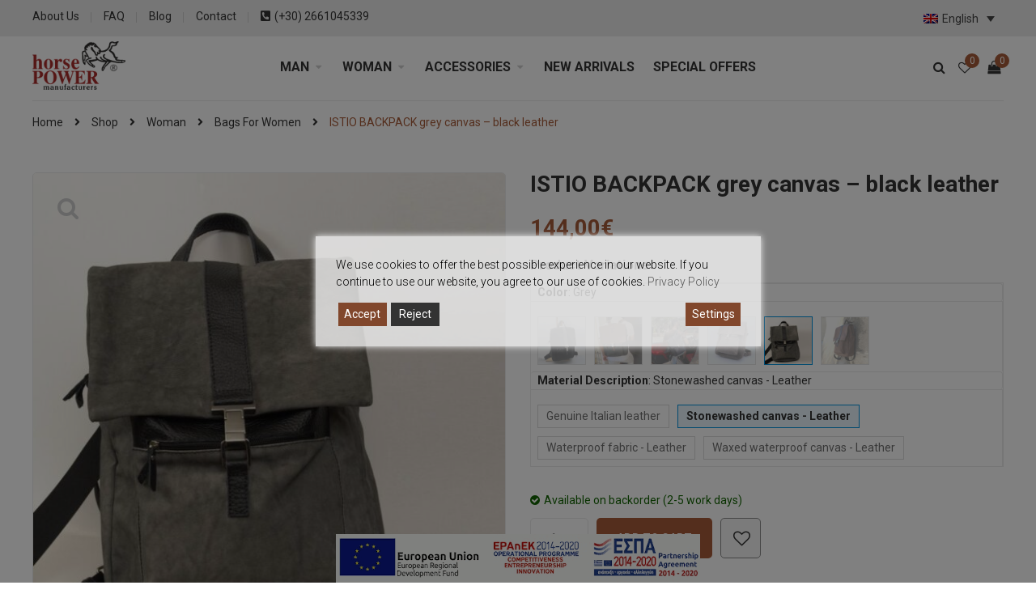

--- FILE ---
content_type: text/html; charset=UTF-8
request_url: https://horsepowerbags.gr/en/shop/istio-backpack-grey-canvas-black-leather
body_size: 34249
content:
<!DOCTYPE html>
<html lang="en-US">
<head>
    <meta http-equiv="Content-Type" content="text/html; charset=UTF-8" />
    <meta name="viewport" content="width=device-width, initial-scale=1">
  	    				<script>document.documentElement.className = document.documentElement.className + ' yes-js js_active js'</script>
			<title>ISTIO BACKPACK grey canvas &#8211; black leather &#8211; horsePower</title>
<meta name='robots' content='max-image-preview:large' />
	<style>img:is([sizes="auto" i], [sizes^="auto," i]) { contain-intrinsic-size: 3000px 1500px }</style>
	<link rel="alternate" hreflang="el" href="https://horsepowerbags.gr/shop/istio-backpack-grey-canvas-black-leather" />
<link rel="alternate" hreflang="en" href="https://horsepowerbags.gr/en/shop/istio-backpack-grey-canvas-black-leather" />
<link rel="alternate" hreflang="x-default" href="https://horsepowerbags.gr/shop/istio-backpack-grey-canvas-black-leather" />
<link rel='dns-prefetch' href='//platform-api.sharethis.com' />
<link rel='dns-prefetch' href='//fonts.googleapis.com' />
<link rel='preconnect' href='https://fonts.gstatic.com' crossorigin />
<link rel="alternate" type="application/rss+xml" title="horsePower &raquo; Feed" href="https://horsepowerbags.gr/en/feed" />
<link rel="alternate" type="application/rss+xml" title="horsePower &raquo; Comments Feed" href="https://horsepowerbags.gr/en/comments/feed" />
<link rel='stylesheet' id='berocket_mm_quantity_style-css' href='https://horsepowerbags.gr/site01/wp-content/plugins/minmax-quantity-for-woocommerce/css/shop.css?ver=1.3.8.2' type='text/css' media='all' />
<link rel='stylesheet' id='wp-block-library-css' href='https://horsepowerbags.gr/site01/wp-includes/css/dist/block-library/style.min.css?ver=6.8.3' type='text/css' media='all' />
<style id='classic-theme-styles-inline-css' type='text/css'>
/*! This file is auto-generated */
.wp-block-button__link{color:#fff;background-color:#32373c;border-radius:9999px;box-shadow:none;text-decoration:none;padding:calc(.667em + 2px) calc(1.333em + 2px);font-size:1.125em}.wp-block-file__button{background:#32373c;color:#fff;text-decoration:none}
</style>
<link rel='stylesheet' id='yith-wcan-shortcodes-css' href='https://horsepowerbags.gr/site01/wp-content/plugins/yith-woocommerce-ajax-navigation/assets/css/shortcodes.css?ver=5.14.0' type='text/css' media='all' />
<style id='yith-wcan-shortcodes-inline-css' type='text/css'>
:root{
	--yith-wcan-filters_colors_titles: #434343;
	--yith-wcan-filters_colors_background: #FFFFFF;
	--yith-wcan-filters_colors_accent: #A7144C;
	--yith-wcan-filters_colors_accent_r: 167;
	--yith-wcan-filters_colors_accent_g: 20;
	--yith-wcan-filters_colors_accent_b: 76;
	--yith-wcan-color_swatches_border_radius: 100%;
	--yith-wcan-color_swatches_size: 30px;
	--yith-wcan-labels_style_background: #FFFFFF;
	--yith-wcan-labels_style_background_hover: #A7144C;
	--yith-wcan-labels_style_background_active: #A7144C;
	--yith-wcan-labels_style_text: #434343;
	--yith-wcan-labels_style_text_hover: #FFFFFF;
	--yith-wcan-labels_style_text_active: #FFFFFF;
	--yith-wcan-anchors_style_text: #434343;
	--yith-wcan-anchors_style_text_hover: #A7144C;
	--yith-wcan-anchors_style_text_active: #A7144C;
}
</style>
<link rel='stylesheet' id='jquery-selectBox-css' href='https://horsepowerbags.gr/site01/wp-content/plugins/yith-woocommerce-wishlist/assets/css/jquery.selectBox.css?ver=1.2.0' type='text/css' media='all' />
<link rel='stylesheet' id='woocommerce_prettyPhoto_css-css' href='//horsepowerbags.gr/site01/wp-content/plugins/woocommerce/assets/css/prettyPhoto.css?ver=3.1.6' type='text/css' media='all' />
<link rel='stylesheet' id='yith-wcwl-main-css' href='https://horsepowerbags.gr/site01/wp-content/plugins/yith-woocommerce-wishlist/assets/css/style.css?ver=4.9.0' type='text/css' media='all' />
<style id='yith-wcwl-main-inline-css' type='text/css'>
 :root { --add-to-wishlist-icon-color: #000000; --added-to-wishlist-icon-color: #000000; --color-add-to-wishlist-background: #333333; --color-add-to-wishlist-text: #FFFFFF; --color-add-to-wishlist-border: #333333; --color-add-to-wishlist-background-hover: #333333; --color-add-to-wishlist-text-hover: #FFFFFF; --color-add-to-wishlist-border-hover: #333333; --rounded-corners-radius: 16px; --color-add-to-cart-background: #333333; --color-add-to-cart-text: #FFFFFF; --color-add-to-cart-border: #333333; --color-add-to-cart-background-hover: #4F4F4F; --color-add-to-cart-text-hover: #FFFFFF; --color-add-to-cart-border-hover: #4F4F4F; --add-to-cart-rounded-corners-radius: 16px; --color-button-style-1-background: #333333; --color-button-style-1-text: #FFFFFF; --color-button-style-1-border: #333333; --color-button-style-1-background-hover: #4F4F4F; --color-button-style-1-text-hover: #FFFFFF; --color-button-style-1-border-hover: #4F4F4F; --color-button-style-2-background: #333333; --color-button-style-2-text: #FFFFFF; --color-button-style-2-border: #333333; --color-button-style-2-background-hover: #4F4F4F; --color-button-style-2-text-hover: #FFFFFF; --color-button-style-2-border-hover: #4F4F4F; --color-wishlist-table-background: #FFFFFF; --color-wishlist-table-text: #6d6c6c; --color-wishlist-table-border: #FFFFFF; --color-headers-background: #F4F4F4; --color-share-button-color: #FFFFFF; --color-share-button-color-hover: #FFFFFF; --color-fb-button-background: #39599E; --color-fb-button-background-hover: #595A5A; --color-tw-button-background: #45AFE2; --color-tw-button-background-hover: #595A5A; --color-pr-button-background: #AB2E31; --color-pr-button-background-hover: #595A5A; --color-em-button-background: #FBB102; --color-em-button-background-hover: #595A5A; --color-wa-button-background: #00A901; --color-wa-button-background-hover: #595A5A; --feedback-duration: 3s } 
 :root { --add-to-wishlist-icon-color: #000000; --added-to-wishlist-icon-color: #000000; --color-add-to-wishlist-background: #333333; --color-add-to-wishlist-text: #FFFFFF; --color-add-to-wishlist-border: #333333; --color-add-to-wishlist-background-hover: #333333; --color-add-to-wishlist-text-hover: #FFFFFF; --color-add-to-wishlist-border-hover: #333333; --rounded-corners-radius: 16px; --color-add-to-cart-background: #333333; --color-add-to-cart-text: #FFFFFF; --color-add-to-cart-border: #333333; --color-add-to-cart-background-hover: #4F4F4F; --color-add-to-cart-text-hover: #FFFFFF; --color-add-to-cart-border-hover: #4F4F4F; --add-to-cart-rounded-corners-radius: 16px; --color-button-style-1-background: #333333; --color-button-style-1-text: #FFFFFF; --color-button-style-1-border: #333333; --color-button-style-1-background-hover: #4F4F4F; --color-button-style-1-text-hover: #FFFFFF; --color-button-style-1-border-hover: #4F4F4F; --color-button-style-2-background: #333333; --color-button-style-2-text: #FFFFFF; --color-button-style-2-border: #333333; --color-button-style-2-background-hover: #4F4F4F; --color-button-style-2-text-hover: #FFFFFF; --color-button-style-2-border-hover: #4F4F4F; --color-wishlist-table-background: #FFFFFF; --color-wishlist-table-text: #6d6c6c; --color-wishlist-table-border: #FFFFFF; --color-headers-background: #F4F4F4; --color-share-button-color: #FFFFFF; --color-share-button-color-hover: #FFFFFF; --color-fb-button-background: #39599E; --color-fb-button-background-hover: #595A5A; --color-tw-button-background: #45AFE2; --color-tw-button-background-hover: #595A5A; --color-pr-button-background: #AB2E31; --color-pr-button-background-hover: #595A5A; --color-em-button-background: #FBB102; --color-em-button-background-hover: #595A5A; --color-wa-button-background: #00A901; --color-wa-button-background-hover: #595A5A; --feedback-duration: 3s } 
</style>
<style id='global-styles-inline-css' type='text/css'>
:root{--wp--preset--aspect-ratio--square: 1;--wp--preset--aspect-ratio--4-3: 4/3;--wp--preset--aspect-ratio--3-4: 3/4;--wp--preset--aspect-ratio--3-2: 3/2;--wp--preset--aspect-ratio--2-3: 2/3;--wp--preset--aspect-ratio--16-9: 16/9;--wp--preset--aspect-ratio--9-16: 9/16;--wp--preset--color--black: #000000;--wp--preset--color--cyan-bluish-gray: #abb8c3;--wp--preset--color--white: #ffffff;--wp--preset--color--pale-pink: #f78da7;--wp--preset--color--vivid-red: #cf2e2e;--wp--preset--color--luminous-vivid-orange: #ff6900;--wp--preset--color--luminous-vivid-amber: #fcb900;--wp--preset--color--light-green-cyan: #7bdcb5;--wp--preset--color--vivid-green-cyan: #00d084;--wp--preset--color--pale-cyan-blue: #8ed1fc;--wp--preset--color--vivid-cyan-blue: #0693e3;--wp--preset--color--vivid-purple: #9b51e0;--wp--preset--gradient--vivid-cyan-blue-to-vivid-purple: linear-gradient(135deg,rgba(6,147,227,1) 0%,rgb(155,81,224) 100%);--wp--preset--gradient--light-green-cyan-to-vivid-green-cyan: linear-gradient(135deg,rgb(122,220,180) 0%,rgb(0,208,130) 100%);--wp--preset--gradient--luminous-vivid-amber-to-luminous-vivid-orange: linear-gradient(135deg,rgba(252,185,0,1) 0%,rgba(255,105,0,1) 100%);--wp--preset--gradient--luminous-vivid-orange-to-vivid-red: linear-gradient(135deg,rgba(255,105,0,1) 0%,rgb(207,46,46) 100%);--wp--preset--gradient--very-light-gray-to-cyan-bluish-gray: linear-gradient(135deg,rgb(238,238,238) 0%,rgb(169,184,195) 100%);--wp--preset--gradient--cool-to-warm-spectrum: linear-gradient(135deg,rgb(74,234,220) 0%,rgb(151,120,209) 20%,rgb(207,42,186) 40%,rgb(238,44,130) 60%,rgb(251,105,98) 80%,rgb(254,248,76) 100%);--wp--preset--gradient--blush-light-purple: linear-gradient(135deg,rgb(255,206,236) 0%,rgb(152,150,240) 100%);--wp--preset--gradient--blush-bordeaux: linear-gradient(135deg,rgb(254,205,165) 0%,rgb(254,45,45) 50%,rgb(107,0,62) 100%);--wp--preset--gradient--luminous-dusk: linear-gradient(135deg,rgb(255,203,112) 0%,rgb(199,81,192) 50%,rgb(65,88,208) 100%);--wp--preset--gradient--pale-ocean: linear-gradient(135deg,rgb(255,245,203) 0%,rgb(182,227,212) 50%,rgb(51,167,181) 100%);--wp--preset--gradient--electric-grass: linear-gradient(135deg,rgb(202,248,128) 0%,rgb(113,206,126) 100%);--wp--preset--gradient--midnight: linear-gradient(135deg,rgb(2,3,129) 0%,rgb(40,116,252) 100%);--wp--preset--font-size--small: 13px;--wp--preset--font-size--medium: 20px;--wp--preset--font-size--large: 36px;--wp--preset--font-size--x-large: 42px;--wp--preset--spacing--20: 0.44rem;--wp--preset--spacing--30: 0.67rem;--wp--preset--spacing--40: 1rem;--wp--preset--spacing--50: 1.5rem;--wp--preset--spacing--60: 2.25rem;--wp--preset--spacing--70: 3.38rem;--wp--preset--spacing--80: 5.06rem;--wp--preset--shadow--natural: 6px 6px 9px rgba(0, 0, 0, 0.2);--wp--preset--shadow--deep: 12px 12px 50px rgba(0, 0, 0, 0.4);--wp--preset--shadow--sharp: 6px 6px 0px rgba(0, 0, 0, 0.2);--wp--preset--shadow--outlined: 6px 6px 0px -3px rgba(255, 255, 255, 1), 6px 6px rgba(0, 0, 0, 1);--wp--preset--shadow--crisp: 6px 6px 0px rgba(0, 0, 0, 1);}:where(.is-layout-flex){gap: 0.5em;}:where(.is-layout-grid){gap: 0.5em;}body .is-layout-flex{display: flex;}.is-layout-flex{flex-wrap: wrap;align-items: center;}.is-layout-flex > :is(*, div){margin: 0;}body .is-layout-grid{display: grid;}.is-layout-grid > :is(*, div){margin: 0;}:where(.wp-block-columns.is-layout-flex){gap: 2em;}:where(.wp-block-columns.is-layout-grid){gap: 2em;}:where(.wp-block-post-template.is-layout-flex){gap: 1.25em;}:where(.wp-block-post-template.is-layout-grid){gap: 1.25em;}.has-black-color{color: var(--wp--preset--color--black) !important;}.has-cyan-bluish-gray-color{color: var(--wp--preset--color--cyan-bluish-gray) !important;}.has-white-color{color: var(--wp--preset--color--white) !important;}.has-pale-pink-color{color: var(--wp--preset--color--pale-pink) !important;}.has-vivid-red-color{color: var(--wp--preset--color--vivid-red) !important;}.has-luminous-vivid-orange-color{color: var(--wp--preset--color--luminous-vivid-orange) !important;}.has-luminous-vivid-amber-color{color: var(--wp--preset--color--luminous-vivid-amber) !important;}.has-light-green-cyan-color{color: var(--wp--preset--color--light-green-cyan) !important;}.has-vivid-green-cyan-color{color: var(--wp--preset--color--vivid-green-cyan) !important;}.has-pale-cyan-blue-color{color: var(--wp--preset--color--pale-cyan-blue) !important;}.has-vivid-cyan-blue-color{color: var(--wp--preset--color--vivid-cyan-blue) !important;}.has-vivid-purple-color{color: var(--wp--preset--color--vivid-purple) !important;}.has-black-background-color{background-color: var(--wp--preset--color--black) !important;}.has-cyan-bluish-gray-background-color{background-color: var(--wp--preset--color--cyan-bluish-gray) !important;}.has-white-background-color{background-color: var(--wp--preset--color--white) !important;}.has-pale-pink-background-color{background-color: var(--wp--preset--color--pale-pink) !important;}.has-vivid-red-background-color{background-color: var(--wp--preset--color--vivid-red) !important;}.has-luminous-vivid-orange-background-color{background-color: var(--wp--preset--color--luminous-vivid-orange) !important;}.has-luminous-vivid-amber-background-color{background-color: var(--wp--preset--color--luminous-vivid-amber) !important;}.has-light-green-cyan-background-color{background-color: var(--wp--preset--color--light-green-cyan) !important;}.has-vivid-green-cyan-background-color{background-color: var(--wp--preset--color--vivid-green-cyan) !important;}.has-pale-cyan-blue-background-color{background-color: var(--wp--preset--color--pale-cyan-blue) !important;}.has-vivid-cyan-blue-background-color{background-color: var(--wp--preset--color--vivid-cyan-blue) !important;}.has-vivid-purple-background-color{background-color: var(--wp--preset--color--vivid-purple) !important;}.has-black-border-color{border-color: var(--wp--preset--color--black) !important;}.has-cyan-bluish-gray-border-color{border-color: var(--wp--preset--color--cyan-bluish-gray) !important;}.has-white-border-color{border-color: var(--wp--preset--color--white) !important;}.has-pale-pink-border-color{border-color: var(--wp--preset--color--pale-pink) !important;}.has-vivid-red-border-color{border-color: var(--wp--preset--color--vivid-red) !important;}.has-luminous-vivid-orange-border-color{border-color: var(--wp--preset--color--luminous-vivid-orange) !important;}.has-luminous-vivid-amber-border-color{border-color: var(--wp--preset--color--luminous-vivid-amber) !important;}.has-light-green-cyan-border-color{border-color: var(--wp--preset--color--light-green-cyan) !important;}.has-vivid-green-cyan-border-color{border-color: var(--wp--preset--color--vivid-green-cyan) !important;}.has-pale-cyan-blue-border-color{border-color: var(--wp--preset--color--pale-cyan-blue) !important;}.has-vivid-cyan-blue-border-color{border-color: var(--wp--preset--color--vivid-cyan-blue) !important;}.has-vivid-purple-border-color{border-color: var(--wp--preset--color--vivid-purple) !important;}.has-vivid-cyan-blue-to-vivid-purple-gradient-background{background: var(--wp--preset--gradient--vivid-cyan-blue-to-vivid-purple) !important;}.has-light-green-cyan-to-vivid-green-cyan-gradient-background{background: var(--wp--preset--gradient--light-green-cyan-to-vivid-green-cyan) !important;}.has-luminous-vivid-amber-to-luminous-vivid-orange-gradient-background{background: var(--wp--preset--gradient--luminous-vivid-amber-to-luminous-vivid-orange) !important;}.has-luminous-vivid-orange-to-vivid-red-gradient-background{background: var(--wp--preset--gradient--luminous-vivid-orange-to-vivid-red) !important;}.has-very-light-gray-to-cyan-bluish-gray-gradient-background{background: var(--wp--preset--gradient--very-light-gray-to-cyan-bluish-gray) !important;}.has-cool-to-warm-spectrum-gradient-background{background: var(--wp--preset--gradient--cool-to-warm-spectrum) !important;}.has-blush-light-purple-gradient-background{background: var(--wp--preset--gradient--blush-light-purple) !important;}.has-blush-bordeaux-gradient-background{background: var(--wp--preset--gradient--blush-bordeaux) !important;}.has-luminous-dusk-gradient-background{background: var(--wp--preset--gradient--luminous-dusk) !important;}.has-pale-ocean-gradient-background{background: var(--wp--preset--gradient--pale-ocean) !important;}.has-electric-grass-gradient-background{background: var(--wp--preset--gradient--electric-grass) !important;}.has-midnight-gradient-background{background: var(--wp--preset--gradient--midnight) !important;}.has-small-font-size{font-size: var(--wp--preset--font-size--small) !important;}.has-medium-font-size{font-size: var(--wp--preset--font-size--medium) !important;}.has-large-font-size{font-size: var(--wp--preset--font-size--large) !important;}.has-x-large-font-size{font-size: var(--wp--preset--font-size--x-large) !important;}
:where(.wp-block-post-template.is-layout-flex){gap: 1.25em;}:where(.wp-block-post-template.is-layout-grid){gap: 1.25em;}
:where(.wp-block-columns.is-layout-flex){gap: 2em;}:where(.wp-block-columns.is-layout-grid){gap: 2em;}
:root :where(.wp-block-pullquote){font-size: 1.5em;line-height: 1.6;}
</style>
<link rel='stylesheet' id='contact-form-7-css' href='https://horsepowerbags.gr/site01/wp-content/plugins/contact-form-7/includes/css/styles.css?ver=6.1.1' type='text/css' media='all' />
<style id='contact-form-7-inline-css' type='text/css'>
.wpcf7 .wpcf7-recaptcha iframe {margin-bottom: 0;}.wpcf7 .wpcf7-recaptcha[data-align="center"] > div {margin: 0 auto;}.wpcf7 .wpcf7-recaptcha[data-align="right"] > div {margin: 0 0 0 auto;}
</style>
<style id='espa-banner-style-inline-css' type='text/css'>

  #espa-banner.banner-notsticky{
    display: none;
  }
  #espa-banner{
    position:fixed;
    bottom:0;
    z-index: 1000;
    width:auto;
    height:auto;
    left: 50%;
    transform: translateX(-50%);
  }
  #espa-banner a{
    width:auto;
    height:auto;
  }
  #espa-banner a img{
    width:auto;
    max-width:100vw;
    height:auto;
    max-height:60px;
  }
  
</style>
<link rel='stylesheet' id='iconic-wlv-css' href='https://horsepowerbags.gr/site01/wp-content/plugins/iconic-woo-linked-variations-premium/assets/frontend/css/main.css?ver=1.0.11' type='text/css' media='all' />
<link rel='stylesheet' id='rs-plugin-settings-css' href='https://horsepowerbags.gr/site01/wp-content/plugins/revslider/public/assets/css/rs6.css?ver=6.3.9' type='text/css' media='all' />
<style id='rs-plugin-settings-inline-css' type='text/css'>
#rs-demo-id {}
</style>
<link rel='stylesheet' id='photoswipe-css' href='https://horsepowerbags.gr/site01/wp-content/plugins/woocommerce/assets/css/photoswipe/photoswipe.min.css?ver=10.1.3' type='text/css' media='all' />
<link rel='stylesheet' id='photoswipe-default-skin-css' href='https://horsepowerbags.gr/site01/wp-content/plugins/woocommerce/assets/css/photoswipe/default-skin/default-skin.min.css?ver=10.1.3' type='text/css' media='all' />
<style id='woocommerce-inline-inline-css' type='text/css'>
.woocommerce form .form-row .required { visibility: visible; }
</style>
<link rel='stylesheet' id='wpml-legacy-dropdown-0-css' href='https://horsepowerbags.gr/site01/wp-content/plugins/sitepress-multilingual-cms/templates/language-switchers/legacy-dropdown/style.min.css?ver=1' type='text/css' media='all' />
<style id='wpml-legacy-dropdown-0-inline-css' type='text/css'>
.wpml-ls-statics-shortcode_actions{background-color:rgba(0,0,0,0);}.wpml-ls-statics-shortcode_actions, .wpml-ls-statics-shortcode_actions .wpml-ls-sub-menu, .wpml-ls-statics-shortcode_actions a {border-color:rgba(0,0,0,0);}.wpml-ls-statics-shortcode_actions a, .wpml-ls-statics-shortcode_actions .wpml-ls-sub-menu a, .wpml-ls-statics-shortcode_actions .wpml-ls-sub-menu a:link, .wpml-ls-statics-shortcode_actions li:not(.wpml-ls-current-language) .wpml-ls-link, .wpml-ls-statics-shortcode_actions li:not(.wpml-ls-current-language) .wpml-ls-link:link {background-color:rgba(0,0,0,0);}.wpml-ls-statics-shortcode_actions .wpml-ls-sub-menu a:hover,.wpml-ls-statics-shortcode_actions .wpml-ls-sub-menu a:focus, .wpml-ls-statics-shortcode_actions .wpml-ls-sub-menu a:link:hover, .wpml-ls-statics-shortcode_actions .wpml-ls-sub-menu a:link:focus {background-color:rgba(0,0,0,0);}.wpml-ls-statics-shortcode_actions .wpml-ls-current-language > a {background-color:rgba(0,0,0,0);}.wpml-ls-statics-shortcode_actions .wpml-ls-current-language:hover>a, .wpml-ls-statics-shortcode_actions .wpml-ls-current-language>a:focus {background-color:rgba(0,0,0,0);}
</style>
<link rel='stylesheet' id='brands-styles-css' href='https://horsepowerbags.gr/site01/wp-content/plugins/woocommerce/assets/css/brands.css?ver=10.1.3' type='text/css' media='all' />
<link rel='stylesheet' id='parent-style-css' href='https://horsepowerbags.gr/site01/wp-content/themes/snsevon/style.css?ver=6.8.3' type='text/css' media='all' />
<link rel='stylesheet' id='child-style-css' href='https://horsepowerbags.gr/site01/wp-content/themes/childtheme/style.css?ver=6.8.3' type='text/css' media='all' />
<link rel='stylesheet' id='bootstrap-css' href='https://horsepowerbags.gr/site01/wp-content/themes/snsevon/assets/css/bootstrap.min.css?ver=6.8.3' type='text/css' media='all' />
<link rel='stylesheet' id='owlcarousel-css' href='https://horsepowerbags.gr/site01/wp-content/themes/snsevon/assets/css/owl.carousel.min.css?ver=6.8.3' type='text/css' media='all' />
<link rel='stylesheet' id='slick-css' href='https://horsepowerbags.gr/site01/wp-content/themes/snsevon/assets/css/slick.min.css?ver=6.8.3' type='text/css' media='all' />
<link rel='stylesheet' id='font-awesome-css' href='https://horsepowerbags.gr/site01/wp-content/themes/snsevon/assets/fonts/awesome/css/font-awesome.min.css?ver=6.8.3' type='text/css' media='all' />
<style id='font-awesome-inline-css' type='text/css'>
[data-font="FontAwesome"]:before {font-family: 'FontAwesome' !important;content: attr(data-icon) !important;speak: none !important;font-weight: normal !important;font-variant: normal !important;text-transform: none !important;line-height: 1 !important;font-style: normal !important;-webkit-font-smoothing: antialiased !important;-moz-osx-font-smoothing: grayscale !important;}
</style>
<link rel='stylesheet' id='snsevon-ie9-css' href='https://horsepowerbags.gr/site01/wp-content/themes/snsevon/assets/css/ie9.css?ver=6.8.3' type='text/css' media='all' />
<link rel='stylesheet' id='select2-css' href='https://horsepowerbags.gr/site01/wp-content/plugins/woocommerce/assets/css/select2.css?ver=10.1.3' type='text/css' media='all' />
<link rel='stylesheet' id='snsevon-theme-style-css' href='https://horsepowerbags.gr/site01/wp-content/themes/snsevon/assets/css/theme-a75c39-888888.css?ver=6.8.3' type='text/css' media='all' />
<style id='snsevon-theme-style-inline-css' type='text/css'>
body {font-family:Roboto;font-weight:400;font-size:14px;color:#888888;}
</style>
<link rel='stylesheet' id='flexible-shipping-free-shipping-css' href='https://horsepowerbags.gr/site01/wp-content/plugins/flexible-shipping/assets/dist/css/free-shipping.css?ver=6.3.0.2' type='text/css' media='all' />
<link rel='stylesheet' id='newsletter-css' href='https://horsepowerbags.gr/site01/wp-content/plugins/newsletter/style.css?ver=8.9.4' type='text/css' media='all' />
<link rel="preload" as="style" href="https://fonts.googleapis.com/css?family=Roboto:100,300,400,500,700,900,100italic,300italic,400italic,500italic,700italic,900italic&#038;subset=greek&#038;display=swap&#038;ver=1757173596" /><link rel="stylesheet" href="https://fonts.googleapis.com/css?family=Roboto:100,300,400,500,700,900,100italic,300italic,400italic,500italic,700italic,900italic&#038;subset=greek&#038;display=swap&#038;ver=1757173596" media="print" onload="this.media='all'"><noscript><link rel="stylesheet" href="https://fonts.googleapis.com/css?family=Roboto:100,300,400,500,700,900,100italic,300italic,400italic,500italic,700italic,900italic&#038;subset=greek&#038;display=swap&#038;ver=1757173596" /></noscript><script type="text/javascript" src="https://horsepowerbags.gr/site01/wp-includes/js/jquery/jquery.min.js?ver=3.7.1" id="jquery-core-js"></script>
<script type="text/javascript" src="https://horsepowerbags.gr/site01/wp-includes/js/jquery/jquery-migrate.min.js?ver=3.4.1" id="jquery-migrate-js"></script>
<script type="text/javascript" id="wpml-cookie-js-extra">
/* <![CDATA[ */
var wpml_cookies = {"wp-wpml_current_language":{"value":"en","expires":1,"path":"\/"}};
var wpml_cookies = {"wp-wpml_current_language":{"value":"en","expires":1,"path":"\/"}};
/* ]]> */
</script>
<script type="text/javascript" src="https://horsepowerbags.gr/site01/wp-content/plugins/sitepress-multilingual-cms/res/js/cookies/language-cookie.js?ver=481990" id="wpml-cookie-js" defer="defer" data-wp-strategy="defer"></script>
<script type="text/javascript" id="espa-banner-js-after">
/* <![CDATA[ */
jQuery(document).ready(function(){
    jQuery(window).scroll(function(){

      var espabanner = jQuery('#espa-banner');
      var vh = window.visualViewport.height;

      if( espabanner.length ) {
        if ( jQuery(document).scrollTop() < 0.5*vh ) {
          espabanner.removeClass("banner-notsticky");
        } else {
          espabanner.addClass("banner-notsticky");
        }
      }
    });
  });
/* ]]> */
</script>
<script type="text/javascript" src="https://horsepowerbags.gr/site01/wp-content/plugins/minmax-quantity-for-woocommerce/js/frontend.js?ver=6.8.3" id="berocket-front-cart-js-js"></script>
<script type="text/javascript" src="https://horsepowerbags.gr/site01/wp-content/plugins/revslider/public/assets/js/rbtools.min.js?ver=6.3.9" id="tp-tools-js"></script>
<script type="text/javascript" src="https://horsepowerbags.gr/site01/wp-content/plugins/revslider/public/assets/js/rs6.min.js?ver=6.3.9" id="revmin-js"></script>
<script type="text/javascript" src="//platform-api.sharethis.com/js/sharethis.js?ver=8.5.2#property=639df2595150cb0013011d7f&amp;product=gdpr-compliance-tool-v2&amp;source=simple-share-buttons-adder-wordpress" id="simple-share-buttons-adder-mu-js"></script>
<script type="text/javascript" src="https://horsepowerbags.gr/site01/wp-content/plugins/woocommerce/assets/js/jquery-blockui/jquery.blockUI.min.js?ver=2.7.0-wc.10.1.3" id="jquery-blockui-js" data-wp-strategy="defer"></script>
<script type="text/javascript" id="wc-add-to-cart-js-extra">
/* <![CDATA[ */
var wc_add_to_cart_params = {"ajax_url":"\/site01\/wp-admin\/admin-ajax.php?lang=en","wc_ajax_url":"\/en\/?wc-ajax=%%endpoint%%","i18n_view_cart":"View cart","cart_url":"https:\/\/horsepowerbags.gr\/en\/cart","is_cart":"","cart_redirect_after_add":"no"};
/* ]]> */
</script>
<script type="text/javascript" src="https://horsepowerbags.gr/site01/wp-content/plugins/woocommerce/assets/js/frontend/add-to-cart.min.js?ver=10.1.3" id="wc-add-to-cart-js" data-wp-strategy="defer"></script>
<script type="text/javascript" src="https://horsepowerbags.gr/site01/wp-content/plugins/woocommerce/assets/js/zoom/jquery.zoom.min.js?ver=1.7.21-wc.10.1.3" id="zoom-js" defer="defer" data-wp-strategy="defer"></script>
<script type="text/javascript" src="https://horsepowerbags.gr/site01/wp-content/plugins/woocommerce/assets/js/photoswipe/photoswipe.min.js?ver=4.1.1-wc.10.1.3" id="photoswipe-js" defer="defer" data-wp-strategy="defer"></script>
<script type="text/javascript" src="https://horsepowerbags.gr/site01/wp-content/plugins/woocommerce/assets/js/photoswipe/photoswipe-ui-default.min.js?ver=4.1.1-wc.10.1.3" id="photoswipe-ui-default-js" defer="defer" data-wp-strategy="defer"></script>
<script type="text/javascript" src="https://horsepowerbags.gr/site01/wp-content/plugins/woocommerce/assets/js/js-cookie/js.cookie.min.js?ver=2.1.4-wc.10.1.3" id="js-cookie-js" data-wp-strategy="defer"></script>
<script type="text/javascript" src="https://horsepowerbags.gr/site01/wp-content/plugins/sitepress-multilingual-cms/templates/language-switchers/legacy-dropdown/script.min.js?ver=1" id="wpml-legacy-dropdown-0-js"></script>
<script type="text/javascript" src="https://horsepowerbags.gr/site01/wp-content/plugins/js_composer/assets/js/vendors/woocommerce-add-to-cart.js?ver=6.5.0" id="vc_woocommerce-add-to-cart-js-js"></script>
<!--[if lt IE 9]>
<script type="text/javascript" src="https://horsepowerbags.gr/site01/wp-content/themes/snsevon/assets/js/html5.js?ver=6.8.3" id="html5-js"></script>
<![endif]-->
<!--[if lt IE 9]>
<script type="text/javascript" src="https://horsepowerbags.gr/site01/wp-content/themes/snsevon/assets/js/respond.min.js?ver=6.8.3" id="respond-js"></script>
<![endif]-->
<link rel="https://api.w.org/" href="https://horsepowerbags.gr/en/wp-json/" /><link rel="alternate" title="JSON" type="application/json" href="https://horsepowerbags.gr/en/wp-json/wp/v2/product/6937" /><link rel="EditURI" type="application/rsd+xml" title="RSD" href="https://horsepowerbags.gr/site01/xmlrpc.php?rsd" />
<meta name="generator" content="WordPress 6.8.3" />
<meta name="generator" content="WooCommerce 10.1.3" />
<link rel="canonical" href="https://horsepowerbags.gr/en/shop/istio-backpack-grey-canvas-black-leather" />
<link rel='shortlink' href='https://horsepowerbags.gr/en?p=6937' />
<link rel="alternate" title="oEmbed (JSON)" type="application/json+oembed" href="https://horsepowerbags.gr/en/wp-json/oembed/1.0/embed?url=https%3A%2F%2Fhorsepowerbags.gr%2Fen%2Fshop%2Fistio-backpack-grey-canvas-black-leather" />
<link rel="alternate" title="oEmbed (XML)" type="text/xml+oembed" href="https://horsepowerbags.gr/en/wp-json/oembed/1.0/embed?url=https%3A%2F%2Fhorsepowerbags.gr%2Fen%2Fshop%2Fistio-backpack-grey-canvas-black-leather&#038;format=xml" />
<meta name="generator" content="WPML ver:4.8.1 stt:1,13;" />
<meta name="generator" content="Redux 4.5.7" /><style></style>	<noscript><style>.woocommerce-product-gallery{ opacity: 1 !important; }</style></noscript>
	<link rel="preconnect" href="//code.tidio.co"><meta name="generator" content="Powered by WPBakery Page Builder - drag and drop page builder for WordPress."/>
<meta name="generator" content="Powered by Slider Revolution 6.3.9 - responsive, Mobile-Friendly Slider Plugin for WordPress with comfortable drag and drop interface." />
<link rel="icon" href="https://horsepowerbags.gr/site01/wp-content/uploads/cropped-favicon-32x32.png" sizes="32x32" />
<link rel="icon" href="https://horsepowerbags.gr/site01/wp-content/uploads/cropped-favicon-192x192.png" sizes="192x192" />
<link rel="apple-touch-icon" href="https://horsepowerbags.gr/site01/wp-content/uploads/cropped-favicon-180x180.png" />
<meta name="msapplication-TileImage" content="https://horsepowerbags.gr/site01/wp-content/uploads/cropped-favicon-270x270.png" />
<script type="text/javascript">function setREVStartSize(e){
			//window.requestAnimationFrame(function() {				 
				window.RSIW = window.RSIW===undefined ? window.innerWidth : window.RSIW;	
				window.RSIH = window.RSIH===undefined ? window.innerHeight : window.RSIH;	
				try {								
					var pw = document.getElementById(e.c).parentNode.offsetWidth,
						newh;
					pw = pw===0 || isNaN(pw) ? window.RSIW : pw;
					e.tabw = e.tabw===undefined ? 0 : parseInt(e.tabw);
					e.thumbw = e.thumbw===undefined ? 0 : parseInt(e.thumbw);
					e.tabh = e.tabh===undefined ? 0 : parseInt(e.tabh);
					e.thumbh = e.thumbh===undefined ? 0 : parseInt(e.thumbh);
					e.tabhide = e.tabhide===undefined ? 0 : parseInt(e.tabhide);
					e.thumbhide = e.thumbhide===undefined ? 0 : parseInt(e.thumbhide);
					e.mh = e.mh===undefined || e.mh=="" || e.mh==="auto" ? 0 : parseInt(e.mh,0);		
					if(e.layout==="fullscreen" || e.l==="fullscreen") 						
						newh = Math.max(e.mh,window.RSIH);					
					else{					
						e.gw = Array.isArray(e.gw) ? e.gw : [e.gw];
						for (var i in e.rl) if (e.gw[i]===undefined || e.gw[i]===0) e.gw[i] = e.gw[i-1];					
						e.gh = e.el===undefined || e.el==="" || (Array.isArray(e.el) && e.el.length==0)? e.gh : e.el;
						e.gh = Array.isArray(e.gh) ? e.gh : [e.gh];
						for (var i in e.rl) if (e.gh[i]===undefined || e.gh[i]===0) e.gh[i] = e.gh[i-1];
											
						var nl = new Array(e.rl.length),
							ix = 0,						
							sl;					
						e.tabw = e.tabhide>=pw ? 0 : e.tabw;
						e.thumbw = e.thumbhide>=pw ? 0 : e.thumbw;
						e.tabh = e.tabhide>=pw ? 0 : e.tabh;
						e.thumbh = e.thumbhide>=pw ? 0 : e.thumbh;					
						for (var i in e.rl) nl[i] = e.rl[i]<window.RSIW ? 0 : e.rl[i];
						sl = nl[0];									
						for (var i in nl) if (sl>nl[i] && nl[i]>0) { sl = nl[i]; ix=i;}															
						var m = pw>(e.gw[ix]+e.tabw+e.thumbw) ? 1 : (pw-(e.tabw+e.thumbw)) / (e.gw[ix]);					
						newh =  (e.gh[ix] * m) + (e.tabh + e.thumbh);
					}				
					if(window.rs_init_css===undefined) window.rs_init_css = document.head.appendChild(document.createElement("style"));					
					document.getElementById(e.c).height = newh+"px";
					window.rs_init_css.innerHTML += "#"+e.c+"_wrapper { height: "+newh+"px }";				
				} catch(e){
					console.log("Failure at Presize of Slider:" + e)
				}					   
			//});
		  };</script>
		<style type="text/css" id="wp-custom-css">
			#sns_mainmenu ul#main_navigation > li.menu-item.enable-mega:hover .sub-content { top:unset; }

body.header-style5 #sns_header .settings .currency .tongle::after, body.header-style7 #sns_header .settings .currency .tongle::after, body.header-style5 #sns_header .settings .language .tongle::after, body.header-style7 #sns_header .settings .language .tongle::after
{ content: none; }

body.header-style7 #sns_header #sns_menu #sns_mainmenu_vertical.active ul.vertical-style { box-shadow: 0 4px 6px rgba(0, 0, 0, 0.2); }

.wpml-ls-legacy-dropdown {width:auto;}

body.header-style5 #sns_header, body.header-style7 #sns_header { background: #472c06; }

.yith-wcan-filters .yith-wcan-filter .filter-items .filter-item.color .term-label { font-size: 16px;}

.woocommerce-product-gallery__image { text-align: center; }

#logo img { height:60px;}
#logo { position: relative;top: -4px;}
body #sns_header .main-header .header-logo {	padding-top: 0; }
#sns_header .main-header { padding-top: 10px; padding-bottom: 10px;}

.product .product-inner .item-img .product-image span.onsale,     .woocommerce .entry-img span.onsale
{
	width: auto;
	border-radius: 50%;
	padding: 0 9px;
}

#sns_header .mini-cart .tongle::before,
.product_list.grid .grid-view.style5 .item-img .item-img-info .buttons-action .yith-wcwl-add-to-wishlist a.button.product_type_simple::before, .product_list.grid .grid-view.style5 .item-img .item-img-info .buttons-action .added_to_cart.button.product_type_simple::before, .product_list.grid .grid-view.style5 .item-img .item-img-info .buttons-action .compare.button.product_type_simple::before, .product_list.grid .grid-view.style5 .item-img .item-img-info .buttons-action .button.button.product_type_simple::before, .product_list.grid .grid-view.style5 .item-img .item-img-info .buttons-action .yith-wcwl-add-to-wishlist a.button.product_type_grouped::before, .product_list.grid .grid-view.style5 .item-img .item-img-info .buttons-action .added_to_cart.button.product_type_grouped::before, .product_list.grid .grid-view.style5 .item-img .item-img-info .buttons-action .compare.button.product_type_grouped::before, .product_list.grid .grid-view.style5 .item-img .item-img-info .buttons-action .button.button.product_type_grouped::before, .product_list.grid .grid-view.style5 .item-img .item-img-info .buttons-action .yith-wcwl-add-to-wishlist a.product_type_external::before, .product_list.grid .grid-view.style5 .item-img .item-img-info .buttons-action .added_to_cart.product_type_external::before, .product_list.grid .grid-view.style5 .item-img .item-img-info .buttons-action .compare.product_type_external::before, .product_list.grid .grid-view.style5 .item-img .item-img-info .buttons-action .button.product_type_external::before, .product_list.grid .grid-view.style5 .item-img .item-img-info .buttons-action .yith-wcwl-add-to-wishlist a.add_to_cart_button::before, .product_list.grid .grid-view.style5 .item-img .item-img-info .buttons-action .added_to_cart.add_to_cart_button::before, .product_list.grid .grid-view.style5 .item-img .item-img-info .buttons-action .compare.add_to_cart_button::before, .product_list.grid .grid-view.style5 .item-img .item-img-info .buttons-action .button.add_to_cart_button::before,
.product_list.list > div.product .item-info .action-wrap .buttons-action .yith-wcwl-add-to-wishlist a.button.product_type_simple::before, .product_list.list > div.product .item-info .action-wrap .buttons-action .added_to_cart.button.product_type_simple::before, .product_list.list > div.product .item-info .action-wrap .buttons-action .compare.button.product_type_simple::before, .product_list.list > div.product .item-info .action-wrap .buttons-action .button.button.product_type_simple::before, .product_list.list > div.product .item-info .action-wrap .buttons-action .yith-wcwl-add-to-wishlist a.button.product_type_grouped::before, .product_list.list > div.product .item-info .action-wrap .buttons-action .added_to_cart.button.product_type_grouped::before, .product_list.list > div.product .item-info .action-wrap .buttons-action .compare.button.product_type_grouped::before, .product_list.list > div.product .item-info .action-wrap .buttons-action .button.button.product_type_grouped::before, .product_list.list > div.product .item-info .action-wrap .buttons-action .yith-wcwl-add-to-wishlist a.product_type_external::before, .product_list.list > div.product .item-info .action-wrap .buttons-action .added_to_cart.product_type_external::before, .product_list.list > div.product .item-info .action-wrap .buttons-action .compare.product_type_external::before, .product_list.list > div.product .item-info .action-wrap .buttons-action .button.product_type_external::before, .product_list.list > div.product .item-info .action-wrap .buttons-action .yith-wcwl-add-to-wishlist a.add_to_cart_button::before, .product_list.list > div.product .item-info .action-wrap .buttons-action .added_to_cart.add_to_cart_button::before, .product_list.list > div.product .item-info .action-wrap .buttons-action .compare.add_to_cart_button::before, .product_list.list > div.product .item-info .action-wrap .buttons-action .button.add_to_cart_button::before
{ content: '\f290'}

.price .amount
{ color: #a75c39;}

.woocommerce-product-attributes-item--attribute_pa_material,
.woocommerce-product-attributes-item--attribute_pa_color
{ display: none;}

#sns_mainmenu ul#main_navigation > li.menu-item
{	padding: 0 10px;}

.sns-searchwrap .search-input input[type="text"]
{ margin: 5px 0; height:40px;}

.woocommerce .entry-summary .yith-wcwl-add-to-wishlist + .clear
{	display: block !important;}

.yith-wcan-filters .yith-wcan-filter .filter-items .filter-item.color .term-color
{ border-radius:0; }
.yith-wcan-filters .yith-wcan-filter .filter-items .filter-item.color.label-right .term-label
{ font-size:1.5em; }

.theme-default .nivoSlider
{box-shadow: none;}

.woocommerce-mini-cart__empty-message
{	margin: 15px 0 25px; 	padding: 0 25px;}

.pswp__caption
{ display: none;}

.woocommerce table.shop_attributes th
{ width:165px;}

.iconic-wlv-variations__label, .iconic-wlv-terms__term
{ color: #333;}
.iconic-wlv-variations__label
{text-align: left;}

.iconic-wlv-terms__term--image { max-width: 60px;}

.iconic-wlv-terms__term--partial-match
{	opacity: 0.7;}

.iconic-wlv-terms__term--partial-match.iconic-wlv-terms__term--image
{ opacity: 0.5;}


.woocommerce-checkout #payment .payment_method_paypal .about_paypal {	float: unset;}

#sns-totop { bottom: 70px;}

@media all and (max-width:600px)
{
	#sns-totop { bottom: 150px;}
}

#cookie-notice
{ z-index: 39;}

.cn-close-icon::before, .cn-close-icon::after { background-color: #000; }

.cn-button.bootstrap { color: #fff; background: #bf6c45;}

#cookie-notice div.cookie-notice-container {display:flex; justify-content:center; align-items:center; flex-wrap:nowrap; padding:8px 45px 5px 8px;}

@media all and (max-width:400px)
{
	#cookie-notice div.cookie-notice-container {flex-wrap:wrap;}
}

#cn-notice-text {padding:5px 0;}

.tnp-subscription-minimal form {text-align:center;}

#sns_header .cart-account .btn-navbar.leftsidebar::before {content: "\f1de";}

img.attachment-shop_catalog {
	max-width: 300px;
	max-height: 300px;
	width: 100% !important;
}

@media all and (max-width:767px)
{
	.sns-products-ajaxtab[data-template="5"] .content-tab .prdlist-content .first-item
	{ display: block;float:none;}
	.sns-products-ajaxtab[data-template="5"] .content-tab .prdlist-content .first-item .item-img-info img
	{ max-width:400px; }
	.sns-products-ajaxtab[data-template="5"] .content-tab .prdlist-content .first-item
	{ z-index:4;}
}

.footer-box .sns-vertical-menu { padding: 10px 0; }

.footer-box .sns-vertical-menu .sns-respmenu { border: 0; padding: 0 0 20px 0; }

.grid-style4 .first-item.product_list .item-img img {	width:100%;}

/**/
.sns-info-inline.social a .vc_icon_element-icon { padding-right: 5px;}

html body, #sns_footer.style_10 .our-info .sns-info-inline a, .price del .amount, #searchform input#s, input[type="password"], input[type="email"], input[type="search"], input[type="text"], input.input-text, .woocommerce .quantity input.qty, .woocommerce .entry-summary .product_meta .sku_wrapper > *, .woocommerce .entry-summary .product_meta .tagged_as > *, .woocommerce .entry-summary .product_meta .posted_in > *, #wp-calendar > thead > tr > th, table > thead > tr > th, #wp-calendar > tbody > tr > th, table > tbody > tr > th, #wp-calendar > tfoot > tr > th, table > tfoot > tr > th, .woocommerce.widget_shopping_cart .remove, .woocommerce .widget_shopping_cart .remove {
	color: #555;
}

#yith-quick-view-close { color:#000 !important;}

.sns-products-ajaxtab.woocommerce div.header-tab ul.nav-tabs, .sns-products-ajaxtab .tab-drop-nav {	display: none;}

.sns-products-ajaxtab.box-style-4 .header-tab ul.nav-tabs > li.active > a {	background-color:#fff;}

.sns-products-ajaxtab .content-tab .prdlist-content .owl-nav .owl-prev, .sns-products-ajaxtab .content-tab .prdlist-content .owl-nav .owl-next, .sns-flash-sale .owl-nav .owl-prev, .sns-flash-sale .owl-nav .owl-next, .toolbar .mode-view a, .upsells .owl-nav .owl-prev, .cross-sells .owl-nav .owl-prev, .related .owl-nav .owl-prev, .upsells .owl-nav .owl-next, .cross-sells .owl-nav .owl-next, .related .owl-nav .owl-next {color: #000;}

.product_list.grid .block-product-inner .item-info .action-wrap .buttons-action .button, .product_list.grid .block-product-inner .item-info .action-wrap .buttons-action .yith-wcwl-add-to-wishlist a {background-color: #fff;}

#cookie-notice .cn-buttons-container .cn-button:not(.cn-button-custom) {color:#fff;}

.bottom-menu-sidebar .sns-info-inline > a {	overflow: hidden;}

.toolbar .mode-view a.active {color:#fff;}

.woocommerce .entry-summary p.stock, .woocommerce div.type-product .stock, .woocommerce div.product .stock {color: #126402 !important;}

.woocommerce .entry-summary p.stock.out-of-stock { color: #745002 !important;}

.ssbp--theme-2 a.ssbp-twitter, .ssbp--theme-1 a.ssbp-twitter, .ssbp--theme-3 a.ssbp-twitter, .ssbp--theme-4 a.ssbp-twitter, .ssbp--theme-5 a.ssbp-twitter { background-color:#005980;}

.ssbp--theme-2 a.ssbp-email, .ssbp--theme-1 a.ssbp-email, .ssbp--theme-3 a.ssbp-email, .ssbp--theme-4 a.ssbp-email, .ssbp--theme-5 a.ssbp-email {background-color:#545454;}

.woocommerce .woocommerce-message::before, .woocommerce .woocommerce-error::before, .woocommerce .woocommerce-info::before, .woocommerce .woocommerce-message, .woocommerce .woocommerce-error, .woocommerce .woocommerce-info {color:#000;}

.woocommerce form .form-row .required {	color: #aa0000;}

a.remove {border-color:#555;}

.owl-carousel .owl-dots.disabled, .owl-carousel .owl-nav.disabled,.owl-carousel .owl-dots, .owl-carousel .owl-nav {background-color:#fff !important;color:#000 !important;}

/********************
 * Update
 *********************/

.yith-wcwl-add-to-wishlist #yith-wcwl-icon-heart-outline {display: none;}

.woocommerce table.wishlist_table .yith-wcwl-add-to-wishlist a.button.product_type_simple::before, .woocommerce table.wishlist_table .yith-wcwl-add-to-wishlist a.button.product_type_grouped::before, .woocommerce table.wishlist_table .yith-wcwl-add-to-wishlist a.product_type_external::before, .woocommerce table.wishlist_table .yith-wcwl-add-to-wishlist a.add_to_cart_button::before, .woocommerce table.wishlist_table .added_to_cart.button.product_type_simple::before, .woocommerce table.wishlist_table .added_to_cart.button.product_type_grouped::before, .woocommerce table.wishlist_table .added_to_cart.product_type_external::before, .woocommerce table.wishlist_table .added_to_cart.add_to_cart_button::before, .woocommerce table.wishlist_table .compare.button.product_type_simple::before, .woocommerce table.wishlist_table .compare.button.product_type_grouped::before, .woocommerce table.wishlist_table .compare.product_type_external::before, .woocommerce table.wishlist_table .compare.add_to_cart_button::before, .woocommerce table.wishlist_table .button.button.product_type_simple::before, .woocommerce table.wishlist_table .button.button.product_type_grouped::before, .woocommerce table.wishlist_table .button.product_type_external::before, .woocommerce table.wishlist_table .button.add_to_cart_button::before
{ content: "\f290"}
		</style>
		<style id="snsevon_themeoptions-dynamic-css" title="dynamic-css" class="redux-options-output">.site-title{color:#a75c39;}</style><style type="text/css">.vc_custom_heading.widgettitle.wide {
	width: 100%;
}
#payments-banner {text-align:center; }
#payments-banner img { display:inline-block; height:auto;width:auto;max-height:100px;max-width:100%; }

#newsletterbanner .wpb_wrapper h3, #newsletterbanner .tnp-privacy-field a { color: #000; }
#newsletterbanner .tnp-privacy-field a:hover { color: #000 !important; }.vc_custom_1642173642936{padding-top: 30px !important;padding-right: 10px !important;padding-bottom: 30px !important;padding-left: 10px !important;background-color: #bf6c45 !important;}.vc_custom_1670494110845{margin-top: 30px !important;}.vc_custom_1764680313466{margin-top: 20px !important;}.vc_custom_1638897485019{margin-top: 20px !important;margin-right: 0px !important;margin-left: 0px !important;padding-bottom: 25px !important;background-color: #2b2e4a !important;}.vc_custom_1670493956313{margin-top: 0px !important;margin-bottom: 0px !important;padding-top: 10px !important;padding-bottom: 10px !important;}.vc_custom_1670494010207{margin-top: 0px !important;margin-bottom: 0px !important;padding-top: 10px !important;padding-bottom: 10px !important;}.vc_custom_1670573907968{margin-top: 0px !important;margin-bottom: 0px !important;}.vc_custom_1670494239662{margin-bottom: 30px !important;}.vc_custom_1739394740749{margin-bottom: 20px !important;}.vc_custom_1678300287567{margin-bottom: 10px !important;}.vc_custom_1507538707690{padding-left: 0px !important;}.vc_custom_1513760065027{padding-top: 0px !important;}.vc_custom_1513760060754{padding-top: 0px !important;}.vc_custom_1615716759755{margin-bottom: 0px !important;}.vc_custom_1514795774211{margin-top: 50px !important;}.vc_custom_1514518186797{margin-top: 80px !important;margin-right: 0px !important;margin-left: 0px !important;padding-bottom: 25px !important;background-color: #2b2e4a !important;}.vc_custom_1633030808820{padding-top: 50px !important;}.vc_custom_1633030819271{padding-top: 50px !important;}.vc_custom_1633030824992{padding-top: 50px !important;}.vc_custom_1633030830504{padding-top: 50px !important;}.vc_custom_1633030961720{padding-top: 50px !important;}.vc_custom_1615735184001{margin-bottom: 20px !important;}.vc_custom_1633037465122{margin-bottom: 25px !important;padding-top: 20px !important;}.vc_custom_1633030725674{margin-top: 30px !important;}.vc_custom_1507538707690{padding-left: 0px !important;}.vc_custom_1507538720280{padding-right: 0px !important;}.vc_custom_1615717177516{margin-bottom: 0px !important;padding-top: 9px !important;padding-bottom: 9px !important;background-color: #eaeaea !important;}.vc_custom_1510648659520{padding-top: 0px !important;}</style><noscript><style> .wpb_animate_when_almost_visible { opacity: 1; }</style></noscript></head>
<body class="wp-singular product-template-default single single-product postid-6937 wp-theme-snsevon wp-child-theme-childtheme theme-snsevon woocommerce woocommerce-page woocommerce-no-js yith-wcan-free layout-type-m use-tooltip header-style4 footer-style_10 wpb-js-composer js-comp-ver-6.5.0 vc_responsive">
	<div id="sns_wrapper" class="sns-container">
	<!-- Header -->
<div id="sns_header" class="wrap style4">
		    <div class="top-header visible-lg visible-md">
			<div class="container">
				<div class="postwcode-widget"><div data-vc-full-width="true" data-vc-full-width-init="false" class="vc_row wpb_row vc_row-fluid vc_custom_1615717177516 vc_row-has-fill"><div class="inline-inner-block wpb_column vc_column_container vc_col-sm-8"><div class="vc_column-inner"><div class="wpb_wrapper"><div class="sns-info-inline have-right-border"><a href="https://horsepowerbags.gr/en/about-us" target="_self">About Us</a></div><div class="sns-info-inline have-right-border"><a href="https://horsepowerbags.gr/en/frequently-asked-questions" target="_self">FAQ</a></div><div class="sns-info-inline have-right-border"><a href="https://horsepowerbags.gr/en/blog" target="_self">Blog</a></div><div class="sns-info-inline have-right-border"><a href="https://horsepowerbags.gr/en/contact" target="_self">Contact</a></div><div class="sns-info-inline"><a href="tel:+302661045339" target="_blank"><span style="font-size:14px" class="vc_icon_element-icon fas fa-phone-square-alt"></span>(+30) 2661045339</a></div></div></div></div><div class="wpb_column vc_column_container vc_col-sm-4"><div class="vc_column-inner vc_custom_1510648659520"><div class="wpb_wrapper">
	<div class="wpb_raw_code wpb_content_element wpb_raw_html" >
		<div class="wpb_wrapper">
			<div class="settings"><div class="inner">

<div
	 class="wpml-ls-statics-shortcode_actions wpml-ls wpml-ls-legacy-dropdown js-wpml-ls-legacy-dropdown">
	<ul role="menu">

		<li role="none" tabindex="0" class="wpml-ls-slot-shortcode_actions wpml-ls-item wpml-ls-item-en wpml-ls-current-language wpml-ls-last-item wpml-ls-item-legacy-dropdown">
			<a href="#" class="js-wpml-ls-item-toggle wpml-ls-item-toggle" role="menuitem" title="Switch to English">
                                                    <img
            class="wpml-ls-flag"
            src="https://horsepowerbags.gr/site01/wp-content/plugins/sitepress-multilingual-cms/res/flags/en.png"
            alt=""
            width=18
            height=12
    /><span class="wpml-ls-native" role="menuitem">English</span></a>

			<ul class="wpml-ls-sub-menu" role="menu">
				
					<li class="wpml-ls-slot-shortcode_actions wpml-ls-item wpml-ls-item-el wpml-ls-first-item" role="none">
						<a href="https://horsepowerbags.gr/shop/istio-backpack-grey-canvas-black-leather" class="wpml-ls-link" role="menuitem" aria-label="Switch to Greek" title="Switch to Greek">
                                                                <img
            class="wpml-ls-flag"
            src="https://horsepowerbags.gr/site01/wp-content/plugins/sitepress-multilingual-cms/res/flags/el.png"
            alt=""
            width=18
            height=12
    /><span class="wpml-ls-native" lang="el">Ελληνικά</span></a>
					</li>

							</ul>

		</li>

	</ul>
</div>

</div>
</div>
		</div>
	</div>
</div></div></div></div><div class="vc_row-full-width vc_clearfix"></div>
</div>			</div>
		</div>
			<div class="main-header container">
		<div class="row">
			<div class="header-logo col-lg-2 col-xs-8 col-phone-6">
				<div id="logo">
										<a href="https://horsepowerbags.gr/en" title="horsePower">
						<img src="https://horsepowerbags.gr/site01/wp-content/uploads/logo.png" alt="horsePower"/>
					</a>
				</div>		
			</div>
			<div id="sns_mainmenu" class="col-lg-8 visible-lg">
				<ul id="main_navigation" class="nav navbar-nav"><li  id="menu-item-7524" class="menu-item menu-item-type-taxonomy menu-item-object-product_cat current-product-ancestor current-menu-parent current-product-parent menu-item-has-children"><a href="https://horsepowerbags.gr/en/product-category/man">Man</a>
<ul class="sub-menu ">
	<li  id="menu-item-7525" class="menu-item menu-item-type-taxonomy menu-item-object-product_cat current-product-ancestor current-menu-parent current-product-parent"><a href="https://horsepowerbags.gr/en/product-category/man/man-bags">Bags For Men</a></li>
	<li  id="menu-item-7526" class="menu-item menu-item-type-taxonomy menu-item-object-product_cat"><a href="https://horsepowerbags.gr/en/product-category/man/man-accessories">Accessories For Men</a></li>
	<li  id="menu-item-7527" class="menu-item menu-item-type-taxonomy menu-item-object-product_cat"><a href="https://horsepowerbags.gr/en/product-category/man/man-wallets">Wallets For Men</a></li>
</ul>
</li>
<li  id="menu-item-7528" class="menu-item menu-item-type-taxonomy menu-item-object-product_cat current-product-ancestor current-menu-parent current-product-parent menu-item-has-children"><a href="https://horsepowerbags.gr/en/product-category/woman">Woman</a>
<ul class="sub-menu ">
	<li  id="menu-item-7529" class="menu-item menu-item-type-taxonomy menu-item-object-product_cat current-product-ancestor current-menu-parent current-product-parent"><a href="https://horsepowerbags.gr/en/product-category/woman/woman-bags">Bags For Women</a></li>
	<li  id="menu-item-7530" class="menu-item menu-item-type-taxonomy menu-item-object-product_cat"><a href="https://horsepowerbags.gr/en/product-category/woman/woman-accessories-gr-en">Accessories For Women</a></li>
	<li  id="menu-item-7531" class="menu-item menu-item-type-taxonomy menu-item-object-product_cat"><a href="https://horsepowerbags.gr/en/product-category/woman/woman-wallets">Wallets For Women</a></li>
</ul>
</li>
<li  id="menu-item-7532" class="menu-item menu-item-type-taxonomy menu-item-object-product_cat menu-item-has-children"><a href="https://horsepowerbags.gr/en/product-category/accessories">Accessories</a>
<ul class="sub-menu ">
	<li  id="menu-item-7533" class="menu-item menu-item-type-taxonomy menu-item-object-product_cat"><a href="https://horsepowerbags.gr/en/product-category/accessories/woman-bracelets">Bracelets For Women</a></li>
	<li  id="menu-item-7534" class="menu-item menu-item-type-taxonomy menu-item-object-product_cat"><a href="https://horsepowerbags.gr/en/product-category/accessories/man-bracelets-gr-en">Bracelets For Men</a></li>
	<li  id="menu-item-7535" class="menu-item menu-item-type-taxonomy menu-item-object-product_cat"><a href="https://horsepowerbags.gr/en/product-category/accessories/leather-jewelry-gr-en">Leather Jewelry</a></li>
	<li  id="menu-item-7536" class="menu-item menu-item-type-taxonomy menu-item-object-product_cat"><a href="https://horsepowerbags.gr/en/product-category/accessories/woman-belts-gr-en">Belts For Women</a></li>
	<li  id="menu-item-7537" class="menu-item menu-item-type-taxonomy menu-item-object-product_cat"><a href="https://horsepowerbags.gr/en/product-category/accessories/man-belts">Belts For Men</a></li>
	<li  id="menu-item-7677" class="menu-item menu-item-type-taxonomy menu-item-object-product_cat"><a href="https://horsepowerbags.gr/en/product-category/accessories/wallets">Wallets</a></li>
	<li  id="menu-item-7538" class="menu-item menu-item-type-taxonomy menu-item-object-product_cat"><a href="https://horsepowerbags.gr/en/product-category/accessories/eyeglass-cases">Eyeglass Cases</a></li>
	<li  id="menu-item-7539" class="menu-item menu-item-type-taxonomy menu-item-object-product_cat"><a href="https://horsepowerbags.gr/en/product-category/accessories/tobacco-cases">Tobacco Cases</a></li>
	<li  id="menu-item-7540" class="menu-item menu-item-type-taxonomy menu-item-object-product_cat"><a href="https://horsepowerbags.gr/en/product-category/accessories/card-holders">Card Holders</a></li>
	<li  id="menu-item-7541" class="menu-item menu-item-type-taxonomy menu-item-object-product_cat"><a href="https://horsepowerbags.gr/en/product-category/accessories/pencil-cases">Pencil Cases</a></li>
	<li  id="menu-item-7542" class="menu-item menu-item-type-taxonomy menu-item-object-product_cat"><a href="https://horsepowerbags.gr/en/product-category/accessories/keyrings">Keyrings</a></li>
	<li  id="menu-item-7543" class="menu-item menu-item-type-taxonomy menu-item-object-product_cat"><a href="https://horsepowerbags.gr/en/product-category/accessories/necessaire">Necessaire</a></li>
	<li  id="menu-item-10426" class="menu-item menu-item-type-taxonomy menu-item-object-product_cat"><a href="https://horsepowerbags.gr/en/product-category/accessories/celphone-bags">Cellphone Bags</a></li>
</ul>
</li>
<li  id="menu-item-7544" class="menu-item menu-item-type-post_type menu-item-object-page"><a href="https://horsepowerbags.gr/en/new-arrivals">New Arrivals</a></li>
<li  id="menu-item-7545" class="menu-item menu-item-type-post_type menu-item-object-page"><a href="https://horsepowerbags.gr/en/discounts">Special Offers</a></li>
</ul>			</div>
			<div class="cart-account col-lg-2 col-xs-4 col-phone-6"><div class="inner">
				<div class="mini-search">
					<span class="tongle"><span class="overlay"></span></span>
				</div>
														<div class="mini-wishlist hidden-xs">
						<a class="tongle" href="https://horsepowerbags.gr/en/wishlist?wishlist-action&lang=en">
							<span class="number">0</span>						
						</a>
					</div>
										<div class="mini-cart sns-ajaxcart">
						<a href="https://horsepowerbags.gr/en/cart" class="tongle">
							<span class="cart-label">Cart</span>
							<span class="number">0</span>
						</a>
													<div class="content">
								<div class="cart-title"><h4>My cart</h4></div>
								<div class="block-inner">
									<div class="widget woocommerce widget_shopping_cart"> <div class="widget_shopping_cart_content"></div></div>								</div>
							</div>
											</div>
								<!-- Main menu wrap -->
				<div class="menu-sidebar hidden-lg">
					<span class="tongle fa fa-align-right"></span><span class="overlay"></span>
					<div class="sidebar-content">
											    	<div class="top-menu-sidebar">
					    	<div class="postwcode-widget"><div class="vc_row wpb_row vc_row-fluid"><div class="wpb_column vc_column_container vc_col-sm-8"><div class="vc_column-inner vc_custom_1513760065027"><div class="wpb_wrapper"></div></div></div><div class="wpb_column vc_column_container vc_col-sm-4"><div class="vc_column-inner vc_custom_1513760060754"><div class="wpb_wrapper">
	<div class="wpb_raw_code wpb_content_element wpb_raw_html vc_custom_1615716759755" >
		<div class="wpb_wrapper">
			<div class="settings"><div class="inner">

<div
	 class="wpml-ls-statics-shortcode_actions wpml-ls wpml-ls-legacy-dropdown js-wpml-ls-legacy-dropdown">
	<ul role="menu">

		<li role="none" tabindex="0" class="wpml-ls-slot-shortcode_actions wpml-ls-item wpml-ls-item-en wpml-ls-current-language wpml-ls-last-item wpml-ls-item-legacy-dropdown">
			<a href="#" class="js-wpml-ls-item-toggle wpml-ls-item-toggle" role="menuitem" title="Switch to English">
                                                    <img
            class="wpml-ls-flag"
            src="https://horsepowerbags.gr/site01/wp-content/plugins/sitepress-multilingual-cms/res/flags/en.png"
            alt=""
            width=18
            height=12
    /><span class="wpml-ls-native" role="menuitem">English</span></a>

			<ul class="wpml-ls-sub-menu" role="menu">
				
					<li class="wpml-ls-slot-shortcode_actions wpml-ls-item wpml-ls-item-el wpml-ls-first-item" role="none">
						<a href="https://horsepowerbags.gr/shop/istio-backpack-grey-canvas-black-leather" class="wpml-ls-link" role="menuitem" aria-label="Switch to Greek" title="Switch to Greek">
                                                                <img
            class="wpml-ls-flag"
            src="https://horsepowerbags.gr/site01/wp-content/plugins/sitepress-multilingual-cms/res/flags/el.png"
            alt=""
            width=18
            height=12
    /><span class="wpml-ls-native" lang="el">Ελληνικά</span></a>
					</li>

							</ul>

		</li>

	</ul>
</div>

</div>
</div>
		</div>
	</div>
</div></div></div></div>
</div>					    	</div>
					    							<div class="mid-menu-sidebar">
	                    <ul id="main_menu_sidebar" class="nav-sidebar resp-nav"><li class="menu-item menu-item-type-taxonomy menu-item-object-product_cat current-product-ancestor current-menu-parent current-product-parent menu-item-has-children menu-item-7524"><a href="https://horsepowerbags.gr/en/product-category/man">Man</a>
<ul class="sub-menu">
	<li class="menu-item menu-item-type-taxonomy menu-item-object-product_cat current-product-ancestor current-menu-parent current-product-parent menu-item-7525"><a href="https://horsepowerbags.gr/en/product-category/man/man-bags">Bags For Men</a></li>
	<li class="menu-item menu-item-type-taxonomy menu-item-object-product_cat menu-item-7526"><a href="https://horsepowerbags.gr/en/product-category/man/man-accessories">Accessories For Men</a></li>
	<li class="menu-item menu-item-type-taxonomy menu-item-object-product_cat menu-item-7527"><a href="https://horsepowerbags.gr/en/product-category/man/man-wallets">Wallets For Men</a></li>
</ul>
</li>
<li class="menu-item menu-item-type-taxonomy menu-item-object-product_cat current-product-ancestor current-menu-parent current-product-parent menu-item-has-children menu-item-7528"><a href="https://horsepowerbags.gr/en/product-category/woman">Woman</a>
<ul class="sub-menu">
	<li class="menu-item menu-item-type-taxonomy menu-item-object-product_cat current-product-ancestor current-menu-parent current-product-parent menu-item-7529"><a href="https://horsepowerbags.gr/en/product-category/woman/woman-bags">Bags For Women</a></li>
	<li class="menu-item menu-item-type-taxonomy menu-item-object-product_cat menu-item-7530"><a href="https://horsepowerbags.gr/en/product-category/woman/woman-accessories-gr-en">Accessories For Women</a></li>
	<li class="menu-item menu-item-type-taxonomy menu-item-object-product_cat menu-item-7531"><a href="https://horsepowerbags.gr/en/product-category/woman/woman-wallets">Wallets For Women</a></li>
</ul>
</li>
<li class="menu-item menu-item-type-taxonomy menu-item-object-product_cat menu-item-has-children menu-item-7532"><a href="https://horsepowerbags.gr/en/product-category/accessories">Accessories</a>
<ul class="sub-menu">
	<li class="menu-item menu-item-type-taxonomy menu-item-object-product_cat menu-item-7533"><a href="https://horsepowerbags.gr/en/product-category/accessories/woman-bracelets">Bracelets For Women</a></li>
	<li class="menu-item menu-item-type-taxonomy menu-item-object-product_cat menu-item-7534"><a href="https://horsepowerbags.gr/en/product-category/accessories/man-bracelets-gr-en">Bracelets For Men</a></li>
	<li class="menu-item menu-item-type-taxonomy menu-item-object-product_cat menu-item-7535"><a href="https://horsepowerbags.gr/en/product-category/accessories/leather-jewelry-gr-en">Leather Jewelry</a></li>
	<li class="menu-item menu-item-type-taxonomy menu-item-object-product_cat menu-item-7536"><a href="https://horsepowerbags.gr/en/product-category/accessories/woman-belts-gr-en">Belts For Women</a></li>
	<li class="menu-item menu-item-type-taxonomy menu-item-object-product_cat menu-item-7537"><a href="https://horsepowerbags.gr/en/product-category/accessories/man-belts">Belts For Men</a></li>
	<li class="menu-item menu-item-type-taxonomy menu-item-object-product_cat menu-item-7677"><a href="https://horsepowerbags.gr/en/product-category/accessories/wallets">Wallets</a></li>
	<li class="menu-item menu-item-type-taxonomy menu-item-object-product_cat menu-item-7538"><a href="https://horsepowerbags.gr/en/product-category/accessories/eyeglass-cases">Eyeglass Cases</a></li>
	<li class="menu-item menu-item-type-taxonomy menu-item-object-product_cat menu-item-7539"><a href="https://horsepowerbags.gr/en/product-category/accessories/tobacco-cases">Tobacco Cases</a></li>
	<li class="menu-item menu-item-type-taxonomy menu-item-object-product_cat menu-item-7540"><a href="https://horsepowerbags.gr/en/product-category/accessories/card-holders">Card Holders</a></li>
	<li class="menu-item menu-item-type-taxonomy menu-item-object-product_cat menu-item-7541"><a href="https://horsepowerbags.gr/en/product-category/accessories/pencil-cases">Pencil Cases</a></li>
	<li class="menu-item menu-item-type-taxonomy menu-item-object-product_cat menu-item-7542"><a href="https://horsepowerbags.gr/en/product-category/accessories/keyrings">Keyrings</a></li>
	<li class="menu-item menu-item-type-taxonomy menu-item-object-product_cat menu-item-7543"><a href="https://horsepowerbags.gr/en/product-category/accessories/necessaire">Necessaire</a></li>
	<li class="menu-item menu-item-type-taxonomy menu-item-object-product_cat menu-item-10426"><a href="https://horsepowerbags.gr/en/product-category/accessories/celphone-bags">Cellphone Bags</a></li>
</ul>
</li>
<li class="menu-item menu-item-type-post_type menu-item-object-page menu-item-7544"><a href="https://horsepowerbags.gr/en/new-arrivals">New Arrivals</a></li>
<li class="menu-item menu-item-type-post_type menu-item-object-page menu-item-7545"><a href="https://horsepowerbags.gr/en/discounts">Special Offers</a></li>
</ul>	                	</div>
	                						    	<div class="bottom-menu-sidebar">
					    	<div class="postwcode-widget"><div class="vc_row wpb_row vc_row-fluid"><div class="wpb_column vc_column_container vc_col-sm-12"><div class="vc_column-inner"><div class="wpb_wrapper"><div class="sns-info-inline social_rounded"><a href="https://www.facebook.com/horsepowerbags/" target="_blank"><span style="font-size:16px" class="vc_icon_element-icon fab fa-facebook-f"></span>Facebook</a></div><div class="sns-info-inline social_rounded"><a href="https://www.instagram.com/horsepowerbags/" target="_blank"><span style="font-size:16px" class="vc_icon_element-icon fab fa-instagram"></span>Instagram</a></div></div></div></div></div>
</div>					    	</div>
					    		                </div>
                </div>
                <div class="btn-navbar leftsidebar">
				    <span class="overlay"></span>
				</div>
				<div class="btn-navbar rightsidebar">
				    <span class="overlay"></span>
				</div>
			</div></div>
		</div>
	</div>
	<div class="search-box">
		<div class="sns-searchwrap" data-useajaxsearch="true" data-usecat-ajaxsearch="true"><div class="sns-ajaxsearchbox">
    <form method="get" id="search_form_11573630971768820128" action="https://horsepowerbags.gr/en">
    <div class="search-input">
        <input aria-label="What are you looking for?" type="text" value="" name="s" id="s_11573630971768820128" placeholder="What are you looking for?" autocomplete="off" />
        <button type="submit">
            Search
        </button>
        <input type="hidden" name="post_type" value="product" />
        <input type="hidden" name="taxonomy" value="product_cat" />
     </div>
    </form></div></div>	</div>
</div>
<!-- SlideShow -->
<!-- Breadcrump -->
 
                <div id="sns_breadcrumbs" class="wrap">
            <div class="container"><div>
                <div id="breadcrumbs" class="breadcrumbs"><a class="home" href="https://horsepowerbags.gr/en" title="Home">Home</a><span class="navigation-pipe"><i class="fa fa-angle-right"></i></span><a href="https://horsepowerbags.gr/en/shop">Shop</a><span class="navigation-pipe"><i class="fa fa-angle-right"></i></span><a href="https://horsepowerbags.gr/en/product-category/woman">Woman</a><span class="navigation-pipe"><i class="fa fa-angle-right"></i></span><a href="https://horsepowerbags.gr/en/product-category/woman/woman-bags">Bags For Women</a><span class="navigation-pipe"><i class="fa fa-angle-right"></i></span>ISTIO BACKPACK grey canvas &#8211; black leather</div>            </div></div>
        </div>
    <!-- Content -->
<div id="sns_content">
	<div class="container">
		<div class="row sns-content sns-woocommerce-page">
						<div class="sns-main col-md-12">
			    
	
		
			
<div class="woocommerce-notices-wrapper"></div><div id="product-6937" class="post-6937 product type-product status-publish has-post-thumbnail product_cat-bags product_cat-man-bags product_cat-woman-bags product_cat-man product_cat-woman product_shipping_class-large-en pa_colors-grey pa_manufacturer-horsepower-en pa_material-canvas pa_product-type-backpacks first onbackorder purchasable product-type-simple">
	<div class="second_block row clearfix gallery_type_h">
		<div class="col-sm-12">
			<div class="primary_block row clearfix">
				<div class="entry-img col-xs-6 col-phone-12">
					<div class="inner">
	<div class="woocommerce-product-gallery woocommerce-product-gallery--with-images woocommerce-product-gallery--columns-4 images" data-columns="4" style="opacity: 0; transition: opacity .25s ease-in-out;">
	<div class="woocommerce-product-gallery__wrapper">
		<div data-thumb="https://horsepowerbags.gr/site01/wp-content/uploads/istio-cgrey-01-150x150.jpg" data-thumb-alt="ISTIO BACKPACK grey canvas &#8211; black leather" data-thumb-srcset="https://horsepowerbags.gr/site01/wp-content/uploads/istio-cgrey-01-150x150.jpg 150w, https://horsepowerbags.gr/site01/wp-content/uploads/istio-cgrey-01-300x300.jpg 300w, https://horsepowerbags.gr/site01/wp-content/uploads/istio-cgrey-01-768x768.jpg 768w, https://horsepowerbags.gr/site01/wp-content/uploads/istio-cgrey-01-70x70.jpg 70w, https://horsepowerbags.gr/site01/wp-content/uploads/istio-cgrey-01-100x100.jpg 100w, https://horsepowerbags.gr/site01/wp-content/uploads/istio-cgrey-01-720x720.jpg 720w, https://horsepowerbags.gr/site01/wp-content/uploads/istio-cgrey-01-80x80.jpg 80w, https://horsepowerbags.gr/site01/wp-content/uploads/istio-cgrey-01-330x330.jpg 330w, https://horsepowerbags.gr/site01/wp-content/uploads/istio-cgrey-01-600x600.jpg 600w, https://horsepowerbags.gr/site01/wp-content/uploads/istio-cgrey-01.jpg 800w"  data-thumb-sizes="(max-width: 150px) 100vw, 150px" class="woocommerce-product-gallery__image"><a href="https://horsepowerbags.gr/site01/wp-content/uploads/istio-cgrey-01.jpg"><img width="600" height="600" src="https://horsepowerbags.gr/site01/wp-content/uploads/istio-cgrey-01-600x600.jpg" class="wp-post-image" alt="ISTIO BACKPACK grey canvas &#8211; black leather" data-caption="" data-src="https://horsepowerbags.gr/site01/wp-content/uploads/istio-cgrey-01.jpg" data-large_image="https://horsepowerbags.gr/site01/wp-content/uploads/istio-cgrey-01.jpg" data-large_image_width="800" data-large_image_height="800" decoding="async" fetchpriority="high" srcset="https://horsepowerbags.gr/site01/wp-content/uploads/istio-cgrey-01-600x600.jpg 600w, https://horsepowerbags.gr/site01/wp-content/uploads/istio-cgrey-01-300x300.jpg 300w, https://horsepowerbags.gr/site01/wp-content/uploads/istio-cgrey-01-150x150.jpg 150w, https://horsepowerbags.gr/site01/wp-content/uploads/istio-cgrey-01-768x768.jpg 768w, https://horsepowerbags.gr/site01/wp-content/uploads/istio-cgrey-01-70x70.jpg 70w, https://horsepowerbags.gr/site01/wp-content/uploads/istio-cgrey-01-100x100.jpg 100w, https://horsepowerbags.gr/site01/wp-content/uploads/istio-cgrey-01-720x720.jpg 720w, https://horsepowerbags.gr/site01/wp-content/uploads/istio-cgrey-01-80x80.jpg 80w, https://horsepowerbags.gr/site01/wp-content/uploads/istio-cgrey-01-330x330.jpg 330w, https://horsepowerbags.gr/site01/wp-content/uploads/istio-cgrey-01.jpg 800w" sizes="(max-width: 600px) 100vw, 600px" /></a></div><div data-thumb="https://horsepowerbags.gr/site01/wp-content/uploads/istio-cgrey-02-150x150.jpg" data-thumb-alt="ISTIO BACKPACK black- brown leather (Αντιγραφή)" data-thumb-srcset="https://horsepowerbags.gr/site01/wp-content/uploads/istio-cgrey-02-150x150.jpg 150w, https://horsepowerbags.gr/site01/wp-content/uploads/istio-cgrey-02-300x300.jpg 300w, https://horsepowerbags.gr/site01/wp-content/uploads/istio-cgrey-02-768x768.jpg 768w, https://horsepowerbags.gr/site01/wp-content/uploads/istio-cgrey-02-70x70.jpg 70w, https://horsepowerbags.gr/site01/wp-content/uploads/istio-cgrey-02-100x100.jpg 100w, https://horsepowerbags.gr/site01/wp-content/uploads/istio-cgrey-02-720x720.jpg 720w, https://horsepowerbags.gr/site01/wp-content/uploads/istio-cgrey-02-80x80.jpg 80w, https://horsepowerbags.gr/site01/wp-content/uploads/istio-cgrey-02-330x330.jpg 330w, https://horsepowerbags.gr/site01/wp-content/uploads/istio-cgrey-02-600x600.jpg 600w, https://horsepowerbags.gr/site01/wp-content/uploads/istio-cgrey-02.jpg 800w"  data-thumb-sizes="(max-width: 150px) 100vw, 150px" class="woocommerce-product-gallery__image"><a href="https://horsepowerbags.gr/site01/wp-content/uploads/istio-cgrey-02.jpg"><img width="600" height="600" src="https://horsepowerbags.gr/site01/wp-content/uploads/istio-cgrey-02-600x600.jpg" class="" alt="ISTIO BACKPACK black- brown leather (Αντιγραφή)" data-caption="" data-src="https://horsepowerbags.gr/site01/wp-content/uploads/istio-cgrey-02.jpg" data-large_image="https://horsepowerbags.gr/site01/wp-content/uploads/istio-cgrey-02.jpg" data-large_image_width="800" data-large_image_height="800" decoding="async" srcset="https://horsepowerbags.gr/site01/wp-content/uploads/istio-cgrey-02-600x600.jpg 600w, https://horsepowerbags.gr/site01/wp-content/uploads/istio-cgrey-02-300x300.jpg 300w, https://horsepowerbags.gr/site01/wp-content/uploads/istio-cgrey-02-150x150.jpg 150w, https://horsepowerbags.gr/site01/wp-content/uploads/istio-cgrey-02-768x768.jpg 768w, https://horsepowerbags.gr/site01/wp-content/uploads/istio-cgrey-02-70x70.jpg 70w, https://horsepowerbags.gr/site01/wp-content/uploads/istio-cgrey-02-100x100.jpg 100w, https://horsepowerbags.gr/site01/wp-content/uploads/istio-cgrey-02-720x720.jpg 720w, https://horsepowerbags.gr/site01/wp-content/uploads/istio-cgrey-02-80x80.jpg 80w, https://horsepowerbags.gr/site01/wp-content/uploads/istio-cgrey-02-330x330.jpg 330w, https://horsepowerbags.gr/site01/wp-content/uploads/istio-cgrey-02.jpg 800w" sizes="(max-width: 600px) 100vw, 600px" /></a></div><div data-thumb="https://horsepowerbags.gr/site01/wp-content/uploads/istio-cgrey-03-150x150.jpg" data-thumb-alt="ISTIO BACKPACK grey canvas &#8211; black leather" data-thumb-srcset="https://horsepowerbags.gr/site01/wp-content/uploads/istio-cgrey-03-150x150.jpg 150w, https://horsepowerbags.gr/site01/wp-content/uploads/istio-cgrey-03-300x300.jpg 300w, https://horsepowerbags.gr/site01/wp-content/uploads/istio-cgrey-03-768x768.jpg 768w, https://horsepowerbags.gr/site01/wp-content/uploads/istio-cgrey-03-70x70.jpg 70w, https://horsepowerbags.gr/site01/wp-content/uploads/istio-cgrey-03-100x100.jpg 100w, https://horsepowerbags.gr/site01/wp-content/uploads/istio-cgrey-03-720x720.jpg 720w, https://horsepowerbags.gr/site01/wp-content/uploads/istio-cgrey-03-80x80.jpg 80w, https://horsepowerbags.gr/site01/wp-content/uploads/istio-cgrey-03-330x330.jpg 330w, https://horsepowerbags.gr/site01/wp-content/uploads/istio-cgrey-03-600x600.jpg 600w, https://horsepowerbags.gr/site01/wp-content/uploads/istio-cgrey-03.jpg 800w"  data-thumb-sizes="(max-width: 150px) 100vw, 150px" class="woocommerce-product-gallery__image"><a href="https://horsepowerbags.gr/site01/wp-content/uploads/istio-cgrey-03.jpg"><img width="600" height="600" src="https://horsepowerbags.gr/site01/wp-content/uploads/istio-cgrey-03-600x600.jpg" class="" alt="ISTIO BACKPACK grey canvas &#8211; black leather" data-caption="" data-src="https://horsepowerbags.gr/site01/wp-content/uploads/istio-cgrey-03.jpg" data-large_image="https://horsepowerbags.gr/site01/wp-content/uploads/istio-cgrey-03.jpg" data-large_image_width="800" data-large_image_height="800" decoding="async" srcset="https://horsepowerbags.gr/site01/wp-content/uploads/istio-cgrey-03-600x600.jpg 600w, https://horsepowerbags.gr/site01/wp-content/uploads/istio-cgrey-03-300x300.jpg 300w, https://horsepowerbags.gr/site01/wp-content/uploads/istio-cgrey-03-150x150.jpg 150w, https://horsepowerbags.gr/site01/wp-content/uploads/istio-cgrey-03-768x768.jpg 768w, https://horsepowerbags.gr/site01/wp-content/uploads/istio-cgrey-03-70x70.jpg 70w, https://horsepowerbags.gr/site01/wp-content/uploads/istio-cgrey-03-100x100.jpg 100w, https://horsepowerbags.gr/site01/wp-content/uploads/istio-cgrey-03-720x720.jpg 720w, https://horsepowerbags.gr/site01/wp-content/uploads/istio-cgrey-03-80x80.jpg 80w, https://horsepowerbags.gr/site01/wp-content/uploads/istio-cgrey-03-330x330.jpg 330w, https://horsepowerbags.gr/site01/wp-content/uploads/istio-cgrey-03.jpg 800w" sizes="(max-width: 600px) 100vw, 600px" /></a></div><div data-thumb="https://horsepowerbags.gr/site01/wp-content/uploads/istio-cgrey-04-150x150.jpg" data-thumb-alt="ISTIO BACKPACK grey canvas &#8211; black leather" data-thumb-srcset="https://horsepowerbags.gr/site01/wp-content/uploads/istio-cgrey-04-150x150.jpg 150w, https://horsepowerbags.gr/site01/wp-content/uploads/istio-cgrey-04-300x300.jpg 300w, https://horsepowerbags.gr/site01/wp-content/uploads/istio-cgrey-04-768x768.jpg 768w, https://horsepowerbags.gr/site01/wp-content/uploads/istio-cgrey-04-70x70.jpg 70w, https://horsepowerbags.gr/site01/wp-content/uploads/istio-cgrey-04-100x100.jpg 100w, https://horsepowerbags.gr/site01/wp-content/uploads/istio-cgrey-04-720x720.jpg 720w, https://horsepowerbags.gr/site01/wp-content/uploads/istio-cgrey-04-80x80.jpg 80w, https://horsepowerbags.gr/site01/wp-content/uploads/istio-cgrey-04-330x330.jpg 330w, https://horsepowerbags.gr/site01/wp-content/uploads/istio-cgrey-04-600x600.jpg 600w, https://horsepowerbags.gr/site01/wp-content/uploads/istio-cgrey-04.jpg 800w"  data-thumb-sizes="(max-width: 150px) 100vw, 150px" class="woocommerce-product-gallery__image"><a href="https://horsepowerbags.gr/site01/wp-content/uploads/istio-cgrey-04.jpg"><img width="600" height="600" src="https://horsepowerbags.gr/site01/wp-content/uploads/istio-cgrey-04-600x600.jpg" class="" alt="ISTIO BACKPACK grey canvas &#8211; black leather" data-caption="" data-src="https://horsepowerbags.gr/site01/wp-content/uploads/istio-cgrey-04.jpg" data-large_image="https://horsepowerbags.gr/site01/wp-content/uploads/istio-cgrey-04.jpg" data-large_image_width="800" data-large_image_height="800" decoding="async" loading="lazy" srcset="https://horsepowerbags.gr/site01/wp-content/uploads/istio-cgrey-04-600x600.jpg 600w, https://horsepowerbags.gr/site01/wp-content/uploads/istio-cgrey-04-300x300.jpg 300w, https://horsepowerbags.gr/site01/wp-content/uploads/istio-cgrey-04-150x150.jpg 150w, https://horsepowerbags.gr/site01/wp-content/uploads/istio-cgrey-04-768x768.jpg 768w, https://horsepowerbags.gr/site01/wp-content/uploads/istio-cgrey-04-70x70.jpg 70w, https://horsepowerbags.gr/site01/wp-content/uploads/istio-cgrey-04-100x100.jpg 100w, https://horsepowerbags.gr/site01/wp-content/uploads/istio-cgrey-04-720x720.jpg 720w, https://horsepowerbags.gr/site01/wp-content/uploads/istio-cgrey-04-80x80.jpg 80w, https://horsepowerbags.gr/site01/wp-content/uploads/istio-cgrey-04-330x330.jpg 330w, https://horsepowerbags.gr/site01/wp-content/uploads/istio-cgrey-04.jpg 800w" sizes="auto, (max-width: 600px) 100vw, 600px" /></a></div><div data-thumb="https://horsepowerbags.gr/site01/wp-content/uploads/istio-cgrey-05-150x150.jpg" data-thumb-alt="ISTIO BACKPACK grey canvas &#8211; black leather" data-thumb-srcset="https://horsepowerbags.gr/site01/wp-content/uploads/istio-cgrey-05-150x150.jpg 150w, https://horsepowerbags.gr/site01/wp-content/uploads/istio-cgrey-05-300x300.jpg 300w, https://horsepowerbags.gr/site01/wp-content/uploads/istio-cgrey-05-768x768.jpg 768w, https://horsepowerbags.gr/site01/wp-content/uploads/istio-cgrey-05-70x70.jpg 70w, https://horsepowerbags.gr/site01/wp-content/uploads/istio-cgrey-05-100x100.jpg 100w, https://horsepowerbags.gr/site01/wp-content/uploads/istio-cgrey-05-720x720.jpg 720w, https://horsepowerbags.gr/site01/wp-content/uploads/istio-cgrey-05-80x80.jpg 80w, https://horsepowerbags.gr/site01/wp-content/uploads/istio-cgrey-05-330x330.jpg 330w, https://horsepowerbags.gr/site01/wp-content/uploads/istio-cgrey-05-600x600.jpg 600w, https://horsepowerbags.gr/site01/wp-content/uploads/istio-cgrey-05.jpg 800w"  data-thumb-sizes="(max-width: 150px) 100vw, 150px" class="woocommerce-product-gallery__image"><a href="https://horsepowerbags.gr/site01/wp-content/uploads/istio-cgrey-05.jpg"><img width="600" height="600" src="https://horsepowerbags.gr/site01/wp-content/uploads/istio-cgrey-05-600x600.jpg" class="" alt="ISTIO BACKPACK grey canvas &#8211; black leather" data-caption="" data-src="https://horsepowerbags.gr/site01/wp-content/uploads/istio-cgrey-05.jpg" data-large_image="https://horsepowerbags.gr/site01/wp-content/uploads/istio-cgrey-05.jpg" data-large_image_width="800" data-large_image_height="800" decoding="async" loading="lazy" srcset="https://horsepowerbags.gr/site01/wp-content/uploads/istio-cgrey-05-600x600.jpg 600w, https://horsepowerbags.gr/site01/wp-content/uploads/istio-cgrey-05-300x300.jpg 300w, https://horsepowerbags.gr/site01/wp-content/uploads/istio-cgrey-05-150x150.jpg 150w, https://horsepowerbags.gr/site01/wp-content/uploads/istio-cgrey-05-768x768.jpg 768w, https://horsepowerbags.gr/site01/wp-content/uploads/istio-cgrey-05-70x70.jpg 70w, https://horsepowerbags.gr/site01/wp-content/uploads/istio-cgrey-05-100x100.jpg 100w, https://horsepowerbags.gr/site01/wp-content/uploads/istio-cgrey-05-720x720.jpg 720w, https://horsepowerbags.gr/site01/wp-content/uploads/istio-cgrey-05-80x80.jpg 80w, https://horsepowerbags.gr/site01/wp-content/uploads/istio-cgrey-05-330x330.jpg 330w, https://horsepowerbags.gr/site01/wp-content/uploads/istio-cgrey-05.jpg 800w" sizes="auto, (max-width: 600px) 100vw, 600px" /></a></div><div data-thumb="https://horsepowerbags.gr/site01/wp-content/uploads/istio-cgrey-06-150x150.jpg" data-thumb-alt="ISTIO BACKPACK grey canvas &#8211; black leather" data-thumb-srcset="https://horsepowerbags.gr/site01/wp-content/uploads/istio-cgrey-06-150x150.jpg 150w, https://horsepowerbags.gr/site01/wp-content/uploads/istio-cgrey-06-300x300.jpg 300w, https://horsepowerbags.gr/site01/wp-content/uploads/istio-cgrey-06-768x768.jpg 768w, https://horsepowerbags.gr/site01/wp-content/uploads/istio-cgrey-06-70x70.jpg 70w, https://horsepowerbags.gr/site01/wp-content/uploads/istio-cgrey-06-100x100.jpg 100w, https://horsepowerbags.gr/site01/wp-content/uploads/istio-cgrey-06-720x720.jpg 720w, https://horsepowerbags.gr/site01/wp-content/uploads/istio-cgrey-06-80x80.jpg 80w, https://horsepowerbags.gr/site01/wp-content/uploads/istio-cgrey-06-330x330.jpg 330w, https://horsepowerbags.gr/site01/wp-content/uploads/istio-cgrey-06-600x600.jpg 600w, https://horsepowerbags.gr/site01/wp-content/uploads/istio-cgrey-06.jpg 800w"  data-thumb-sizes="(max-width: 150px) 100vw, 150px" class="woocommerce-product-gallery__image"><a href="https://horsepowerbags.gr/site01/wp-content/uploads/istio-cgrey-06.jpg"><img width="600" height="600" src="https://horsepowerbags.gr/site01/wp-content/uploads/istio-cgrey-06-600x600.jpg" class="" alt="ISTIO BACKPACK grey canvas &#8211; black leather" data-caption="" data-src="https://horsepowerbags.gr/site01/wp-content/uploads/istio-cgrey-06.jpg" data-large_image="https://horsepowerbags.gr/site01/wp-content/uploads/istio-cgrey-06.jpg" data-large_image_width="800" data-large_image_height="800" decoding="async" loading="lazy" srcset="https://horsepowerbags.gr/site01/wp-content/uploads/istio-cgrey-06-600x600.jpg 600w, https://horsepowerbags.gr/site01/wp-content/uploads/istio-cgrey-06-300x300.jpg 300w, https://horsepowerbags.gr/site01/wp-content/uploads/istio-cgrey-06-150x150.jpg 150w, https://horsepowerbags.gr/site01/wp-content/uploads/istio-cgrey-06-768x768.jpg 768w, https://horsepowerbags.gr/site01/wp-content/uploads/istio-cgrey-06-70x70.jpg 70w, https://horsepowerbags.gr/site01/wp-content/uploads/istio-cgrey-06-100x100.jpg 100w, https://horsepowerbags.gr/site01/wp-content/uploads/istio-cgrey-06-720x720.jpg 720w, https://horsepowerbags.gr/site01/wp-content/uploads/istio-cgrey-06-80x80.jpg 80w, https://horsepowerbags.gr/site01/wp-content/uploads/istio-cgrey-06-330x330.jpg 330w, https://horsepowerbags.gr/site01/wp-content/uploads/istio-cgrey-06.jpg 800w" sizes="auto, (max-width: 600px) 100vw, 600px" /></a></div><div data-thumb="https://horsepowerbags.gr/site01/wp-content/uploads/istio-cgrey-07-150x150.jpg" data-thumb-alt="ISTIO BACKPACK grey canvas &#8211; black leather" data-thumb-srcset="https://horsepowerbags.gr/site01/wp-content/uploads/istio-cgrey-07-150x150.jpg 150w, https://horsepowerbags.gr/site01/wp-content/uploads/istio-cgrey-07-300x300.jpg 300w, https://horsepowerbags.gr/site01/wp-content/uploads/istio-cgrey-07-768x768.jpg 768w, https://horsepowerbags.gr/site01/wp-content/uploads/istio-cgrey-07-70x70.jpg 70w, https://horsepowerbags.gr/site01/wp-content/uploads/istio-cgrey-07-100x100.jpg 100w, https://horsepowerbags.gr/site01/wp-content/uploads/istio-cgrey-07-720x720.jpg 720w, https://horsepowerbags.gr/site01/wp-content/uploads/istio-cgrey-07-80x80.jpg 80w, https://horsepowerbags.gr/site01/wp-content/uploads/istio-cgrey-07-330x330.jpg 330w, https://horsepowerbags.gr/site01/wp-content/uploads/istio-cgrey-07-600x600.jpg 600w, https://horsepowerbags.gr/site01/wp-content/uploads/istio-cgrey-07.jpg 800w"  data-thumb-sizes="(max-width: 150px) 100vw, 150px" class="woocommerce-product-gallery__image"><a href="https://horsepowerbags.gr/site01/wp-content/uploads/istio-cgrey-07.jpg"><img width="600" height="600" src="https://horsepowerbags.gr/site01/wp-content/uploads/istio-cgrey-07-600x600.jpg" class="" alt="ISTIO BACKPACK grey canvas &#8211; black leather" data-caption="" data-src="https://horsepowerbags.gr/site01/wp-content/uploads/istio-cgrey-07.jpg" data-large_image="https://horsepowerbags.gr/site01/wp-content/uploads/istio-cgrey-07.jpg" data-large_image_width="800" data-large_image_height="800" decoding="async" loading="lazy" srcset="https://horsepowerbags.gr/site01/wp-content/uploads/istio-cgrey-07-600x600.jpg 600w, https://horsepowerbags.gr/site01/wp-content/uploads/istio-cgrey-07-300x300.jpg 300w, https://horsepowerbags.gr/site01/wp-content/uploads/istio-cgrey-07-150x150.jpg 150w, https://horsepowerbags.gr/site01/wp-content/uploads/istio-cgrey-07-768x768.jpg 768w, https://horsepowerbags.gr/site01/wp-content/uploads/istio-cgrey-07-70x70.jpg 70w, https://horsepowerbags.gr/site01/wp-content/uploads/istio-cgrey-07-100x100.jpg 100w, https://horsepowerbags.gr/site01/wp-content/uploads/istio-cgrey-07-720x720.jpg 720w, https://horsepowerbags.gr/site01/wp-content/uploads/istio-cgrey-07-80x80.jpg 80w, https://horsepowerbags.gr/site01/wp-content/uploads/istio-cgrey-07-330x330.jpg 330w, https://horsepowerbags.gr/site01/wp-content/uploads/istio-cgrey-07.jpg 800w" sizes="auto, (max-width: 600px) 100vw, 600px" /></a></div><div data-thumb="https://horsepowerbags.gr/site01/wp-content/uploads/istio-cgrey-08-150x150.jpg" data-thumb-alt="ISTIO BACKPACK grey canvas &#8211; black leather" data-thumb-srcset="https://horsepowerbags.gr/site01/wp-content/uploads/istio-cgrey-08-150x150.jpg 150w, https://horsepowerbags.gr/site01/wp-content/uploads/istio-cgrey-08-300x300.jpg 300w, https://horsepowerbags.gr/site01/wp-content/uploads/istio-cgrey-08-768x768.jpg 768w, https://horsepowerbags.gr/site01/wp-content/uploads/istio-cgrey-08-70x70.jpg 70w, https://horsepowerbags.gr/site01/wp-content/uploads/istio-cgrey-08-100x100.jpg 100w, https://horsepowerbags.gr/site01/wp-content/uploads/istio-cgrey-08-720x720.jpg 720w, https://horsepowerbags.gr/site01/wp-content/uploads/istio-cgrey-08-80x80.jpg 80w, https://horsepowerbags.gr/site01/wp-content/uploads/istio-cgrey-08-330x330.jpg 330w, https://horsepowerbags.gr/site01/wp-content/uploads/istio-cgrey-08-600x600.jpg 600w, https://horsepowerbags.gr/site01/wp-content/uploads/istio-cgrey-08.jpg 800w"  data-thumb-sizes="(max-width: 150px) 100vw, 150px" class="woocommerce-product-gallery__image"><a href="https://horsepowerbags.gr/site01/wp-content/uploads/istio-cgrey-08.jpg"><img width="600" height="600" src="https://horsepowerbags.gr/site01/wp-content/uploads/istio-cgrey-08-600x600.jpg" class="" alt="ISTIO BACKPACK grey canvas &#8211; black leather" data-caption="" data-src="https://horsepowerbags.gr/site01/wp-content/uploads/istio-cgrey-08.jpg" data-large_image="https://horsepowerbags.gr/site01/wp-content/uploads/istio-cgrey-08.jpg" data-large_image_width="800" data-large_image_height="800" decoding="async" loading="lazy" srcset="https://horsepowerbags.gr/site01/wp-content/uploads/istio-cgrey-08-600x600.jpg 600w, https://horsepowerbags.gr/site01/wp-content/uploads/istio-cgrey-08-300x300.jpg 300w, https://horsepowerbags.gr/site01/wp-content/uploads/istio-cgrey-08-150x150.jpg 150w, https://horsepowerbags.gr/site01/wp-content/uploads/istio-cgrey-08-768x768.jpg 768w, https://horsepowerbags.gr/site01/wp-content/uploads/istio-cgrey-08-70x70.jpg 70w, https://horsepowerbags.gr/site01/wp-content/uploads/istio-cgrey-08-100x100.jpg 100w, https://horsepowerbags.gr/site01/wp-content/uploads/istio-cgrey-08-720x720.jpg 720w, https://horsepowerbags.gr/site01/wp-content/uploads/istio-cgrey-08-80x80.jpg 80w, https://horsepowerbags.gr/site01/wp-content/uploads/istio-cgrey-08-330x330.jpg 330w, https://horsepowerbags.gr/site01/wp-content/uploads/istio-cgrey-08.jpg 800w" sizes="auto, (max-width: 600px) 100vw, 600px" /></a></div><div data-thumb="https://horsepowerbags.gr/site01/wp-content/uploads/istio-cgrey-09-150x150.jpg" data-thumb-alt="ISTIO BACKPACK grey canvas &#8211; black leather" data-thumb-srcset="https://horsepowerbags.gr/site01/wp-content/uploads/istio-cgrey-09-150x150.jpg 150w, https://horsepowerbags.gr/site01/wp-content/uploads/istio-cgrey-09-300x300.jpg 300w, https://horsepowerbags.gr/site01/wp-content/uploads/istio-cgrey-09-768x768.jpg 768w, https://horsepowerbags.gr/site01/wp-content/uploads/istio-cgrey-09-70x70.jpg 70w, https://horsepowerbags.gr/site01/wp-content/uploads/istio-cgrey-09-100x100.jpg 100w, https://horsepowerbags.gr/site01/wp-content/uploads/istio-cgrey-09-720x720.jpg 720w, https://horsepowerbags.gr/site01/wp-content/uploads/istio-cgrey-09-80x80.jpg 80w, https://horsepowerbags.gr/site01/wp-content/uploads/istio-cgrey-09-330x330.jpg 330w, https://horsepowerbags.gr/site01/wp-content/uploads/istio-cgrey-09-600x600.jpg 600w, https://horsepowerbags.gr/site01/wp-content/uploads/istio-cgrey-09.jpg 800w"  data-thumb-sizes="(max-width: 150px) 100vw, 150px" class="woocommerce-product-gallery__image"><a href="https://horsepowerbags.gr/site01/wp-content/uploads/istio-cgrey-09.jpg"><img width="600" height="600" src="https://horsepowerbags.gr/site01/wp-content/uploads/istio-cgrey-09-600x600.jpg" class="" alt="ISTIO BACKPACK grey canvas &#8211; black leather" data-caption="" data-src="https://horsepowerbags.gr/site01/wp-content/uploads/istio-cgrey-09.jpg" data-large_image="https://horsepowerbags.gr/site01/wp-content/uploads/istio-cgrey-09.jpg" data-large_image_width="800" data-large_image_height="800" decoding="async" loading="lazy" srcset="https://horsepowerbags.gr/site01/wp-content/uploads/istio-cgrey-09-600x600.jpg 600w, https://horsepowerbags.gr/site01/wp-content/uploads/istio-cgrey-09-300x300.jpg 300w, https://horsepowerbags.gr/site01/wp-content/uploads/istio-cgrey-09-150x150.jpg 150w, https://horsepowerbags.gr/site01/wp-content/uploads/istio-cgrey-09-768x768.jpg 768w, https://horsepowerbags.gr/site01/wp-content/uploads/istio-cgrey-09-70x70.jpg 70w, https://horsepowerbags.gr/site01/wp-content/uploads/istio-cgrey-09-100x100.jpg 100w, https://horsepowerbags.gr/site01/wp-content/uploads/istio-cgrey-09-720x720.jpg 720w, https://horsepowerbags.gr/site01/wp-content/uploads/istio-cgrey-09-80x80.jpg 80w, https://horsepowerbags.gr/site01/wp-content/uploads/istio-cgrey-09-330x330.jpg 330w, https://horsepowerbags.gr/site01/wp-content/uploads/istio-cgrey-09.jpg 800w" sizes="auto, (max-width: 600px) 100vw, 600px" /></a></div>	</div>
</div>
					</div>
				</div>
				<div class="summary entry-summary col-xs-6 col-phone-12">

		<h1 class="product_title entry-title">ISTIO BACKPACK grey canvas &#8211; black leather</h1><p class="price"><span class="woocommerce-Price-amount amount"><bdi>144,00<span class="woocommerce-Price-currencySymbol">&euro;</span></bdi></span></p>
<h4 class="variations-title">Product Variations</h4>  <table class="variations iconic-wlv-variations" cellspacing="0">
    <tbody>
                <tr class="iconic-wlv-variations__row iconic-wlv-variations__row--pa_color">
        <td class="label iconic-wlv-variations__label">
          <strong class="iconic-wlv-variations__label">Color</strong>:
          <span class="iconic-wlv-variations__selection" data-iconic-wlv-selected-term-label="Grey">Grey</span>
        </td>
        <td class="value iconic-wlv-variations__value">
          		<ul class="iconic-wlv-terms iconic-wlv-term--buttons">
											<li class="iconic-wlv-terms__term iconic-wlv-terms__term--6936black iconic-wlv-terms__term--onbackorder iconic-wlv-terms__term--image iconic-wlv-terms__term--partial-match"data-iconic-wlv-term-label="Black">
					<a href="https://horsepowerbags.gr/en/shop/istio-backpack-black-waterproof-leather" title="ISTIO BACKPACK black waterproof - leather" class="iconic-wlv-terms__term-content iconic-wlv-terms__term-content--link"><img width="150" height="150" src="https://horsepowerbags.gr/site01/wp-content/uploads/istio-cbk-01-150x150.jpg" class="attachment-shop_thumbnail size-shop_thumbnail" alt="ISTIO BACKPACK black waterproof &#8211; leather" loading="lazy" /></a>				</li>
												<li class="iconic-wlv-terms__term iconic-wlv-terms__term--8471black-brown iconic-wlv-terms__term--onbackorder iconic-wlv-terms__term--image iconic-wlv-terms__term--partial-match"data-iconic-wlv-term-label="Black-brown">
					<a href="https://horsepowerbags.gr/en/shop/istio-backpack-black-brown-leather" title="ISTIO BACKPACK black- brown leather" class="iconic-wlv-terms__term-content iconic-wlv-terms__term-content--link"><img width="150" height="150" src="https://horsepowerbags.gr/site01/wp-content/uploads/istio-000-mens-150x150.jpg" class="attachment-shop_thumbnail size-shop_thumbnail" alt="ISTIO BACKPACK black- brown leather" loading="lazy" /></a>				</li>
												<li class="iconic-wlv-terms__term iconic-wlv-terms__term--8497blue-black iconic-wlv-terms__term--onbackorder iconic-wlv-terms__term--image iconic-wlv-terms__term--partial-match"data-iconic-wlv-term-label="blue-black">
					<a href="https://horsepowerbags.gr/en/shop/istio-backpack-blue-nubuck-black-leather" title="ISTIO BACKPACK blue nubuck-black leather" class="iconic-wlv-terms__term-content iconic-wlv-terms__term-content--link"><img width="150" height="150" src="https://horsepowerbags.gr/site01/wp-content/uploads/ISTIO-BACKPACK-06-150x150.jpg" class="attachment-shop_thumbnail size-shop_thumbnail" alt="ISTIO BACKPACK blue nubuck-black leather" loading="lazy" /></a>				</li>
												<li class="iconic-wlv-terms__term iconic-wlv-terms__term--8530brown iconic-wlv-terms__term--onbackorder iconic-wlv-terms__term--image iconic-wlv-terms__term--partial-match"data-iconic-wlv-term-label="Brown">
					<a href="https://horsepowerbags.gr/en/shop/istio-backpack-brown-nubuck-leather" title="ISTIO BACKPACK brown nubuck leather" class="iconic-wlv-terms__term-content iconic-wlv-terms__term-content--link"><img width="150" height="150" src="https://horsepowerbags.gr/site01/wp-content/uploads/ISTIO-BROWN-BACKPACK-000-150x150.jpg" class="attachment-shop_thumbnail size-shop_thumbnail" alt="ISTIO BACKPACK brown nubuck leather" loading="lazy" /></a>				</li>
												<li class="iconic-wlv-terms__term iconic-wlv-terms__term--6937grey iconic-wlv-terms__term--onbackorder iconic-wlv-terms__term--current iconic-wlv-terms__term--image"data-iconic-wlv-term-label="Grey">
					<span class="iconic-wlv-terms__term-content"><img width="150" height="150" src="https://horsepowerbags.gr/site01/wp-content/uploads/istio-cgrey-01-150x150.jpg" class="attachment-shop_thumbnail size-shop_thumbnail" alt="ISTIO BACKPACK grey canvas &#8211; black leather" loading="lazy" /></span>				</li>
												<li class="iconic-wlv-terms__term iconic-wlv-terms__term--6938tabac iconic-wlv-terms__term--onbackorder iconic-wlv-terms__term--image iconic-wlv-terms__term--partial-match"data-iconic-wlv-term-label="Tabac">
					<a href="https://horsepowerbags.gr/en/shop/istio-backpack-tabac-waxed-canvas-leather" title="ISTIO BACKPACK  tabac waxed canvas - leather" class="iconic-wlv-terms__term-content iconic-wlv-terms__term-content--link"><img width="150" height="150" src="https://horsepowerbags.gr/site01/wp-content/uploads/istio-ctc-01-150x150.jpg" class="attachment-shop_thumbnail size-shop_thumbnail" alt="ISTIO BACKPACK  tabac waxed canvas &#8211; leather" loading="lazy" /></a>				</li>
						</ul>
		        </td>
      </tr>
                  <tr class="iconic-wlv-variations__row iconic-wlv-variations__row--pa_material-description">
        <td class="label iconic-wlv-variations__label">
          <strong class="iconic-wlv-variations__label">Material Description</strong>:
          <span class="iconic-wlv-variations__selection" data-iconic-wlv-selected-term-label="Stonewashed canvas - Leather">Stonewashed canvas - Leather</span>
        </td>
        <td class="value iconic-wlv-variations__value">
          		<ul class="iconic-wlv-terms iconic-wlv-term--buttons">
											<li class="iconic-wlv-terms__term iconic-wlv-terms__term--8530genuine-italian-leather iconic-wlv-terms__term--onbackorder iconic-wlv-terms__term--partial-match"data-iconic-wlv-term-label="Genuine Italian leather">
					<a href="https://horsepowerbags.gr/en/shop/istio-backpack-brown-nubuck-leather" title="ISTIO BACKPACK brown nubuck leather" class="iconic-wlv-terms__term-content iconic-wlv-terms__term-content--link">Genuine Italian leather</a>				</li>
												<li class="iconic-wlv-terms__term iconic-wlv-terms__term--6937stonewashed-canvas-leather iconic-wlv-terms__term--onbackorder iconic-wlv-terms__term--current"data-iconic-wlv-term-label="Stonewashed canvas - Leather">
					<span class="iconic-wlv-terms__term-content">Stonewashed canvas - Leather</span>				</li>
												<li class="iconic-wlv-terms__term iconic-wlv-terms__term--6936waterproof-fabric-leather iconic-wlv-terms__term--onbackorder iconic-wlv-terms__term--partial-match"data-iconic-wlv-term-label="Waterproof fabric - Leather">
					<a href="https://horsepowerbags.gr/en/shop/istio-backpack-black-waterproof-leather" title="ISTIO BACKPACK black waterproof - leather" class="iconic-wlv-terms__term-content iconic-wlv-terms__term-content--link">Waterproof fabric - Leather</a>				</li>
												<li class="iconic-wlv-terms__term iconic-wlv-terms__term--6938waxed-waterproof-canvas-leather iconic-wlv-terms__term--onbackorder iconic-wlv-terms__term--partial-match"data-iconic-wlv-term-label="Waxed waterproof canvas - Leather">
					<a href="https://horsepowerbags.gr/en/shop/istio-backpack-tabac-waxed-canvas-leather" title="ISTIO BACKPACK  tabac waxed canvas - leather" class="iconic-wlv-terms__term-content iconic-wlv-terms__term-content--link">Waxed waterproof canvas - Leather</a>				</li>
						</ul>
		        </td>
      </tr>
          </tbody>
  </table>

  <p class="stock available-on-backorder">Available on backorder (2-5 work days)</p>

	
	<form class="cart" action="https://horsepowerbags.gr/en/shop/istio-backpack-grey-canvas-black-leather" method="post" enctype='multipart/form-data'>
		
		<div class="quantity">
		<label class="screen-reader-text" for="quantity_696e0da12fb0d">ISTIO BACKPACK grey canvas - black leather quantity</label>
	<input
		type="number"
				id="quantity_696e0da12fb0d"
		class="input-text qty text"
		name="quantity"
		value="1"
		aria-label="Product quantity"
				min="1"
							step="1"
			placeholder=""
			inputmode="numeric"
			autocomplete="off"
			/>
	</div>

		<button type="submit" name="add-to-cart" value="6937" class="single_add_to_cart_button button alt">Add to cart</button>

			</form>

	

<div
	class="yith-wcwl-add-to-wishlist add-to-wishlist-6937 yith-wcwl-add-to-wishlist--button_default-style yith-wcwl-add-to-wishlist--single wishlist-fragment on-first-load"
	data-fragment-ref="6937"
	data-fragment-options="{&quot;base_url&quot;:&quot;&quot;,&quot;product_id&quot;:6937,&quot;parent_product_id&quot;:0,&quot;product_type&quot;:&quot;simple&quot;,&quot;is_single&quot;:true,&quot;in_default_wishlist&quot;:false,&quot;show_view&quot;:true,&quot;browse_wishlist_text&quot;:&quot;Browse Wishlist&quot;,&quot;already_in_wishslist_text&quot;:&quot;Product already in your wishlist!&quot;,&quot;product_added_text&quot;:&quot;Product added!&quot;,&quot;available_multi_wishlist&quot;:false,&quot;disable_wishlist&quot;:false,&quot;show_count&quot;:false,&quot;ajax_loading&quot;:false,&quot;loop_position&quot;:&quot;after_add_to_cart&quot;,&quot;item&quot;:&quot;add_to_wishlist&quot;}"
>
			
			<!-- ADD TO WISHLIST -->
			
<a href="/en/shop/istio-backpack-grey-canvas-black-leather?add_to_wishlist=6937" rel="nofollow" data-product-id="6937" data-product-type="simple" class="add_to_wishlist single_add_to_wishlist alt button theme-button-style " >
    <svg id="yith-wcwl-icon-heart-outline" class="yith-wcwl-icon-svg" fill="none" stroke-width="1.5" stroke="currentColor" viewBox="0 0 24 24" xmlns="http://www.w3.org/2000/svg">
  <path stroke-linecap="round" stroke-linejoin="round" d="M21 8.25c0-2.485-2.099-4.5-4.688-4.5-1.935 0-3.597 1.126-4.312 2.733-.715-1.607-2.377-2.733-4.313-2.733C5.1 3.75 3 5.765 3 8.25c0 7.22 9 12 9 12s9-4.78 9-12Z"></path>
</svg>    Add to wishlist</a>
<span class="ajax-loading"></span>
			<!-- COUNT TEXT -->
			
			</div>
<div class="clear"></div><div class="product_meta">

	
	
		<span class="sku_wrapper">SKU: <span class="sku">647</span></span>

	
	<span class="posted_in">Categories: <a href="https://horsepowerbags.gr/en/product-category/bags" rel="tag">Bags</a>, <a href="https://horsepowerbags.gr/en/product-category/man/man-bags" rel="tag">Bags For Men</a>, <a href="https://horsepowerbags.gr/en/product-category/woman/woman-bags" rel="tag">Bags For Women</a>, <a href="https://horsepowerbags.gr/en/product-category/man" rel="tag">Man</a>, <a href="https://horsepowerbags.gr/en/product-category/woman" rel="tag">Woman</a></span>
	
	
</div>
        <div class="post-share-block">
            <!-- Simple Share Buttons Adder (8.5.2) simplesharebuttons.com --><div class="ssba-modern-2 ssba ssbp-wrap alignleft ssbp--theme-2"><div style="text-align:left"><ul class="ssbp-list"><li class='ssbp-li--facebook'><a data-site="facebook" class="ssba_facebook_share ssba_share_link ssbp-facebook ssbp-btn" href="https://www.facebook.com/sharer.php?t=ISTIO BACKPACK grey canvas &#8211; black leather&u=https://horsepowerbags.gr/en/shop/istio-backpack-grey-canvas-black-leather"  target=_blank  style="color:#4267B2; background-color: #4267B2; height: 44px; width: 44px; " ><span><svg xmlns="http://www.w3.org/2000/svg" fill="#fff" preserveAspectRatio="xMidYMid meet" height="1em" width="1em" viewBox="0 0 40 40">
  <g>
    <path d="m21.7 16.7h5v5h-5v11.6h-5v-11.6h-5v-5h5v-2.1c0-2 0.6-4.5 1.8-5.9 1.3-1.3 2.8-2 4.7-2h3.5v5h-3.5c-0.9 0-1.5 0.6-1.5 1.5v3.5z"></path>
  </g>
</svg>

</span><span class="color-icon"><svg xmlns="http://www.w3.org/2000/svg" width="16" height="28" viewBox="0 0 16 28">
  <path fill="#3B5998" d="M10.7,10.7 L15.7,10.7 L15.7,15.7 L10.7,15.7 L10.7,27.3 L5.7,27.3 L5.7,15.7 L0.7,15.7 L0.7,10.7 L5.7,10.7 L5.7,8.6 C5.7,6.6 6.3,4.1 7.5,2.7 C8.8,1.4 10.3,0.7 12.2,0.7 L15.7,0.7 L15.7,5.7 L12.2,5.7 C11.3,5.7 10.7,6.3 10.7,7.2 L10.7,10.7 Z"/>
</svg>
</span><div title="Facebook" class="ssbp-text">Facebook</div></a></li><li class='ssbp-li--pinterest'><a data-site="pinterest" class="ssba_pinterest_share ssba_share_link ssbp-pinterest ssbp-btn" href="https://pinterest.com/pin/create/button/?description=ISTIO BACKPACK grey canvas &#8211; black leather&media=&url=https://horsepowerbags.gr/en/shop/istio-backpack-grey-canvas-black-leather"  target=_blank  style="color:#CB2027; background-color: #CB2027; height: 44px; width: 44px; " ><span><svg xmlns="http://www.w3.org/2000/svg" fill="#fff" preserveAspectRatio="xMidYMid meet" height="1em" width="1em" viewBox="0 0 40 40">
  <g>
    <path d="m37.3 20q0 4.7-2.3 8.6t-6.3 6.2-8.6 2.3q-2.4 0-4.8-0.7 1.3-2 1.7-3.6 0.2-0.8 1.2-4.7 0.5 0.8 1.7 1.5t2.5 0.6q2.7 0 4.8-1.5t3.3-4.2 1.2-6.1q0-2.5-1.4-4.7t-3.8-3.7-5.7-1.4q-2.4 0-4.4 0.7t-3.4 1.7-2.5 2.4-1.5 2.9-0.4 3q0 2.4 0.8 4.1t2.7 2.5q0.6 0.3 0.8-0.5 0.1-0.1 0.2-0.6t0.2-0.7q0.1-0.5-0.3-1-1.1-1.3-1.1-3.3 0-3.4 2.3-5.8t6.1-2.5q3.4 0 5.3 1.9t1.9 4.7q0 3.8-1.6 6.5t-3.9 2.6q-1.3 0-2.2-0.9t-0.5-2.4q0.2-0.8 0.6-2.1t0.7-2.3 0.2-1.6q0-1.2-0.6-1.9t-1.7-0.7q-1.4 0-2.3 1.2t-1 3.2q0 1.6 0.6 2.7l-2.2 9.4q-0.4 1.5-0.3 3.9-4.6-2-7.5-6.3t-2.8-9.4q0-4.7 2.3-8.6t6.2-6.2 8.6-2.3 8.6 2.3 6.3 6.2 2.3 8.6z"></path>
  </g>
</svg>

</span><span class="color-icon"><svg xmlns="http://www.w3.org/2000/svg" width="35" height="36" viewBox="0 0 35 36">
  <path fill="#CB2027" d="M35.3,18 C35.3,21.1333333 34.5333333,24 33,26.6 C31.4666667,29.2 29.3666667,31.2666667 26.7,32.8 C24.0333333,34.3333333 21.1666667,35.1 18.1,35.1 C16.5,35.1 14.9,34.8666667 13.3,34.4 C14.1666667,33.0666667 14.7333333,31.8666667 15,30.8 C15.1333333,30.2666667 15.5333333,28.7 16.2,26.1 C16.5333333,26.6333333 17.1,27.1333333 17.9,27.6 C18.7,28.0666667 19.5333333,28.2666667 20.4,28.2 C22.2,28.2 23.8,27.7 25.2,26.7 C26.6,25.7 27.7,24.3 28.5,22.5 C29.3,20.7 29.7,18.6666667 29.7,16.4 C29.7,14.7333333 29.2333333,13.1666667 28.3,11.7 C27.3666667,10.2333333 26.1,9 24.5,8 C22.9,7 21,6.53333333 18.8,6.6 C17.2,6.6 15.7333333,6.83333333 14.4,7.3 C13.0666667,7.76666667 11.9333333,8.33333333 11,9 C10.0666667,9.66666667 9.23333333,10.4666667 8.5,11.4 C7.76666667,12.3333333 7.26666667,13.3 7,14.3 C6.73333333,15.3 6.6,16.3 6.6,17.3 C6.6,18.9 6.86666667,20.2666667 7.4,21.4 C7.93333333,22.5333333 8.83333333,23.3666667 10.1,23.9 C10.5,24.1 10.7666667,23.9333333 10.9,23.4 C10.9666667,23.3333333 11.0333333,23.1333333 11.1,22.8 C11.1666667,22.4666667 11.2333333,22.2333333 11.3,22.1 C11.3666667,21.7666667 11.2666667,21.4333333 11,21.1 C10.2666667,20.2333333 9.9,19.1333333 9.9,17.8 C9.9,15.5333333 10.6666667,13.6 12.2,12 C13.7333333,10.4 15.7666667,9.56666667 18.3,9.5 C20.5666667,9.5 22.3333333,10.1333333 23.6,11.4 C24.8666667,12.6666667 25.5,14.2333333 25.5,16.1 C25.5,18.6333333 24.9666667,20.8 23.9,22.6 C22.8333333,24.4 21.5333333,25.2666667 20,25.2 C19.1333333,25.2 18.4,24.9 17.8,24.3 C17.2,23.7 17.0333333,22.9 17.3,21.9 C17.4333333,21.3666667 17.6333333,20.6666667 17.9,19.8 C18.1666667,18.9333333 18.4,18.1666667 18.6,17.5 C18.8,16.8333333 18.8666667,16.3 18.8,15.9 C18.8,15.1 18.6,14.4666667 18.2,14 C17.8,13.5333333 17.2333333,13.3 16.5,13.3 C15.5666667,13.3 14.8,13.7 14.2,14.5 C13.6,15.3 13.2666667,16.3666667 13.2,17.7 C13.2,18.7666667 13.4,19.6666667 13.8,20.4 L11.6,29.8 C11.3333333,30.8 11.2333333,32.1 11.3,33.7 C8.23333333,32.3666667 5.73333333,30.2666667 3.8,27.4 C1.86666667,24.5333333 0.933333333,21.4 1,18 C1,14.8666667 1.76666667,12 3.3,9.4 C4.83333333,6.8 6.9,4.73333333 9.5,3.2 C12.1,1.66666667 14.9666667,0.9 18.1,0.9 C21.2333333,0.9 24.1,1.66666667 26.7,3.2 C29.3,4.73333333 31.4,6.8 33,9.4 C34.6,12 35.3666667,14.8666667 35.3,18 Z" transform="translate(-1)"/>
</svg>
</span><div title="Pinterest" class="ssbp-text">Pinterest</div></a></li><li class='ssbp-li--twitter'><a data-site="twitter" class="ssba_twitter_share ssba_share_link ssbp-twitter ssbp-btn" href="https://twitter.com/intent/tweet?text=ISTIO BACKPACK grey canvas &#8211; black leather&url=https://horsepowerbags.gr/en/shop/istio-backpack-grey-canvas-black-leather&via="  target=_blank  style="color:#000000; background-color: #000000; height: 44px; width: 44px; " ><span><svg width="25" height="25" viewBox="0 0 25 25" fill="none" xmlns="http://www.w3.org/2000/svg">
    <rect width="25" height="25" />
    <path d="M14.4821 11.6218L21.0389 4H19.4852L13.7919 10.6179L9.24467 4H4L10.8763 14.0074L4 22H5.55385L11.5661 15.0113L16.3683 22H21.613L14.4821 11.6218ZM6.11371 5.16972H8.50031L19.4859 20.8835H17.0993L6.11371 5.16972Z" fill="white"/>
</svg>
</span><span class="color-icon"><svg width="25" height="25" viewBox="0 0 25 25" fill="none" xmlns="http://www.w3.org/2000/svg">
	<rect width="25" height="25" />
	<path d="M14.4821 11.6218L21.0389 4H19.4852L13.7919 10.6179L9.24467 4H4L10.8763 14.0074L4 22H5.55385L11.5661 15.0113L16.3683 22H21.613L14.4821 11.6218ZM6.11371 5.16972H8.50031L19.4859 20.8835H17.0993L6.11371 5.16972Z" fill="#000000"/>
</svg>
</span><div title="Twitter" class="ssbp-text">Twitter</div></a></li><li class='ssbp-li--whatsapp'><a data-site="whatsapp" class="ssba_whatsapp_share ssba_share_link ssbp-whatsapp ssbp-btn" href="https://web.whatsapp.com/send?text=https://horsepowerbags.gr/en/shop/istio-backpack-grey-canvas-black-leather"  target=_blank  style="color:#25d366; background-color: #25d366; height: 44px; width: 44px; " ><span><svg xmlns="http://www.w3.org/2000/svg" fill="#fff" preserveAspectRatio="xMidYMid meet" height="1em" width="1em" viewBox="0 0 40 40">
  <g>
    <path d="m25 21.7q0.3 0 2.2 1t2 1.2q0 0.1 0 0.3 0 0.8-0.4 1.7-0.3 0.9-1.6 1.5t-2.2 0.6q-1.3 0-4.3-1.4-2.2-1-3.8-2.6t-3.3-4.2q-1.6-2.3-1.6-4.3v-0.2q0.1-2 1.7-3.5 0.5-0.5 1.2-0.5 0.1 0 0.4 0t0.4 0.1q0.4 0 0.6 0.1t0.3 0.6q0.2 0.5 0.8 2t0.5 1.7q0 0.5-0.8 1.3t-0.7 1q0 0.2 0.1 0.3 0.7 1.7 2.3 3.1 1.2 1.2 3.3 2.2 0.3 0.2 0.5 0.2 0.4 0 1.2-1.1t1.2-1.1z m-4.5 11.9q2.8 0 5.4-1.1t4.5-3 3-4.5 1.1-5.4-1.1-5.5-3-4.5-4.5-2.9-5.4-1.2-5.5 1.2-4.5 2.9-2.9 4.5-1.2 5.5q0 4.5 2.7 8.2l-1.7 5.2 5.4-1.8q3.5 2.4 7.7 2.4z m0-30.9q3.4 0 6.5 1.4t5.4 3.6 3.5 5.3 1.4 6.6-1.4 6.5-3.5 5.3-5.4 3.6-6.5 1.4q-4.4 0-8.2-2.1l-9.3 3 3-9.1q-2.4-3.9-2.4-8.6 0-3.5 1.4-6.6t3.6-5.3 5.3-3.6 6.6-1.4z"></path>
  </g>
</svg>

</span><span class="color-icon"><svg xmlns="http://www.w3.org/2000/svg" width="35" height="36" viewBox="0 0 35 36">
  <path fill="#25D366" d="M22,19.7 C22.2,19.7 22.9333333,20.0333333 24.2,20.7 C25.4666667,21.3666667 26.1333333,21.7666667 26.2,21.9 C26.2,21.9666667 26.2,22.0666667 26.2,22.2 C26.2,22.7333333 26.0666667,23.3 25.8,23.9 C25.6,24.5 25.0666667,25 24.2,25.4 C23.3333333,25.8 22.6,26 22,26 C21.1333333,26 19.7,25.5333333 17.7,24.6 C16.2333333,23.9333333 14.9666667,23.0666667 13.9,22 C12.8333333,20.9333333 11.7333333,19.5333333 10.6,17.8 C9.53333333,16.2666667 9,14.8333333 9,13.5 L9,13.3 C9.06666667,11.9666667 9.63333333,10.8 10.7,9.8 C11.0333333,9.46666667 11.4333333,9.3 11.9,9.3 C11.9666667,9.3 12.1,9.3 12.3,9.3 C12.5,9.3 12.6333333,9.33333333 12.7,9.4 C12.9666667,9.4 13.1666667,9.43333333 13.3,9.5 C13.4333333,9.56666667 13.5333333,9.76666667 13.6,10.1 C13.7333333,10.4333333 14,11.1 14.4,12.1 C14.8,13.1 14.9666667,13.6666667 14.9,13.8 C14.9,14.1333333 14.6333333,14.5666667 14.1,15.1 C13.5666667,15.6333333 13.3333333,15.9666667 13.4,16.1 C13.4,16.2333333 13.4333333,16.3333333 13.5,16.4 C13.9666667,17.5333333 14.7333333,18.5666667 15.8,19.5 C16.6,20.3 17.7,21.0333333 19.1,21.7 C19.3,21.8333333 19.4666667,21.9 19.6,21.9 C19.8666667,21.9 20.2666667,21.5333333 20.8,20.8 C21.3333333,20.0666667 21.7333333,19.7 22,19.7 Z M17.5,31.6 C19.3666667,31.6 21.1666667,31.2333333 22.9,30.5 C24.6333333,29.7666667 26.1333333,28.7666667 27.4,27.5 C28.6666667,26.2333333 29.6666667,24.7333333 30.4,23 C31.1333333,21.2666667 31.5,19.4666667 31.5,17.6 C31.5,15.7333333 31.1333333,13.9 30.4,12.1 C29.6666667,10.3 28.6666667,8.8 27.4,7.6 C26.1333333,6.4 24.6333333,5.43333333 22.9,4.7 C21.1666667,3.96666667 19.3666667,3.56666667 17.5,3.5 C15.6333333,3.43333333 13.8,3.83333333 12,4.7 C10.2,5.56666667 8.7,6.53333333 7.5,7.6 C6.3,8.66666667 5.33333333,10.1666667 4.6,12.1 C3.86666667,14.0333333 3.46666667,15.8666667 3.4,17.6 C3.4,20.6 4.3,23.3333333 6.1,25.8 L4.4,31 L9.8,29.2 C12.1333333,30.8 14.7,31.6 17.5,31.6 Z M17.5,0.7 C19.7666667,0.7 21.9333333,1.16666667 24,2.1 C26.0666667,3.03333333 27.8666667,4.23333333 29.4,5.7 C30.9333333,7.16666667 32.1,8.93333333 32.9,11 C33.7,13.0666667 34.1666667,15.2666667 34.3,17.6 C34.4333333,19.9333333 33.9666667,22.1 32.9,24.1 C31.8333333,26.1 30.6666667,27.8666667 29.4,29.4 C28.1333333,30.9333333 26.3333333,32.1333333 24,33 C21.6666667,33.8666667 19.5,34.3333333 17.5,34.4 C14.5666667,34.4 11.8333333,33.7 9.3,32.3 L0,35.3 L3,26.2 C1.4,23.6 0.6,20.7333333 0.6,17.6 C0.6,15.2666667 1.06666667,13.0666667 2,11 C2.93333333,8.93333333 4.13333333,7.16666667 5.6,5.7 C7.06666667,4.23333333 8.83333333,3.03333333 10.9,2.1 C12.9666667,1.16666667 15.1666667,0.7 17.5,0.7 Z"/>
</svg>
</span><div title="Whatsapp" class="ssbp-text">Whatsapp</div></a></li><li class='ssbp-li--email'><a data-site="email" class="ssba_email_share ssba_share_link ssbp-email ssbp-btn" href="mailto:?subject=ISTIO BACKPACK grey canvas &#8211; black leather&body=https://horsepowerbags.gr/en/shop/istio-backpack-grey-canvas-black-leather"  target=_blank  style="color:#7d7d7d; background-color: #7d7d7d; height: 44px; width: 44px; " ><span><svg xmlns="http://www.w3.org/2000/svg" fill="#fff" preserveAspectRatio="xMidYMid meet" height="1em" width="1em" viewBox="0 0 40 40">
  <g>
    <path d="m33.4 13.4v-3.4l-13.4 8.4-13.4-8.4v3.4l13.4 8.2z m0-6.8q1.3 0 2.3 1.1t0.9 2.3v20q0 1.3-0.9 2.3t-2.3 1.1h-26.8q-1.3 0-2.3-1.1t-0.9-2.3v-20q0-1.3 0.9-2.3t2.3-1.1h26.8z"></path>
  </g>
</svg>

</span><span class="color-icon"><svg xmlns="http://www.w3.org/2000/svg" width="34" height="28" viewBox="0 0 34 28">
  <path fill="#7D7D7D" d="M30.4,7.4 L30.4,4 L17,12.4 L3.6,4 L3.6,7.4 L17,15.6 L30.4,7.4 Z M30.4,0.6 C31.2666667,0.6 32.0333333,0.966666667 32.7,1.7 C33.3666667,2.43333333 33.6666667,3.2 33.6,4 L33.6,24 C33.6,24.8666667 33.3,25.6333333 32.7,26.3 C32.1,26.9666667 31.3333333,27.3333333 30.4,27.4 L3.6,27.4 C2.73333333,27.4 1.96666667,27.0333333 1.3,26.3 C0.633333333,25.5666667 0.333333333,24.8 0.4,24 L0.4,4 C0.4,3.13333333 0.7,2.36666667 1.3,1.7 C1.9,1.03333333 2.66666667,0.666666667 3.6,0.6 L30.4,0.6 Z"/>
</svg>
</span><div title="Email" class="ssbp-text">Email</div></a></li></ul></div></div>        </div>
        				</div><!-- .summary -->
			</div>
		</div>
			</div>
	<div id="sns_tab_informations" class="product-collateral clearfix">
	<div class="tab-heading">
		<ul class="nav-tabs">
							<li class="additional_information_tab">
					<a href="#tab-additional_information" data-toggle="tab">Additional</a>
				</li>
							<li class="description_tab">
					<a href="#tab-description" data-toggle="tab">Description</a>
				</li>
							<li class="message_tab_tab">
					<a href="#tab-message_tab" data-toggle="tab">Customizations</a>
				</li>
					</ul>
	</div>
	<div class="tab-content">
					<div class="tab-pane fade" id="tab-additional_information">
				
	<h2>Additional information</h2>

<table class="woocommerce-product-attributes shop_attributes" aria-label="Product Details">
			<tr class="woocommerce-product-attributes-item woocommerce-product-attributes-item--attribute_pa_product-type">
			<th class="woocommerce-product-attributes-item__label" scope="row">Type</th>
			<td class="woocommerce-product-attributes-item__value"><p><a href="https://horsepowerbags.gr/en/product-type/backpacks" rel="tag">Backpacks</a></p>
</td>
		</tr>
			<tr class="woocommerce-product-attributes-item woocommerce-product-attributes-item--attribute_pa_colors">
			<th class="woocommerce-product-attributes-item__label" scope="row">Colors</th>
			<td class="woocommerce-product-attributes-item__value"><p><a href="https://horsepowerbags.gr/en/colors/grey" rel="tag">Grey</a></p>
</td>
		</tr>
			<tr class="woocommerce-product-attributes-item woocommerce-product-attributes-item--attribute_pa_material-description">
			<th class="woocommerce-product-attributes-item__label" scope="row">Material Description</th>
			<td class="woocommerce-product-attributes-item__value"><p>Stonewashed canvas &#8211; Leather</p>
</td>
		</tr>
			<tr class="woocommerce-product-attributes-item woocommerce-product-attributes-item--attribute_dimensions-cm">
			<th class="woocommerce-product-attributes-item__label" scope="row">Dimensions (cm)</th>
			<td class="woocommerce-product-attributes-item__value"><p>Υ 39- Φ 30- Π 9  cm</p>
</td>
		</tr>
			<tr class="woocommerce-product-attributes-item woocommerce-product-attributes-item--attribute_dimensions-inch">
			<th class="woocommerce-product-attributes-item__label" scope="row">Dimensions (inch)</th>
			<td class="woocommerce-product-attributes-item__value"><p>H 15.5 -W 11.8 -D 3.54</p>
</td>
		</tr>
			<tr class="woocommerce-product-attributes-item woocommerce-product-attributes-item--attribute_pa_manufacturer">
			<th class="woocommerce-product-attributes-item__label" scope="row">Manufacturer</th>
			<td class="woocommerce-product-attributes-item__value"><p><a href="https://horsepowerbags.gr/en/manufacturer/horsepower-en" rel="tag">horsePOWER</a></p>
</td>
		</tr>
			<tr class="woocommerce-product-attributes-item woocommerce-product-attributes-item--attribute_made-in">
			<th class="woocommerce-product-attributes-item__label" scope="row">Made In</th>
			<td class="woocommerce-product-attributes-item__value"><p>CORFU-GREECE</p>
</td>
		</tr>
			<tr class="woocommerce-product-attributes-item woocommerce-product-attributes-item--attribute_zipper">
			<th class="woocommerce-product-attributes-item__label" scope="row">Zipper</th>
			<td class="woocommerce-product-attributes-item__value"><p>ΥΚΚ</p>
</td>
		</tr>
			<tr class="woocommerce-product-attributes-item woocommerce-product-attributes-item--attribute_pa_color">
			<th class="woocommerce-product-attributes-item__label" scope="row">Color</th>
			<td class="woocommerce-product-attributes-item__value"><p>Grey</p>
</td>
		</tr>
			<tr class="woocommerce-product-attributes-item woocommerce-product-attributes-item--attribute_pa_material">
			<th class="woocommerce-product-attributes-item__label" scope="row">Material</th>
			<td class="woocommerce-product-attributes-item__value"><p><a href="https://horsepowerbags.gr/en/material/canvas" rel="tag">Canvas</a></p>
</td>
		</tr>
	</table>
							</div>
					<div class="tab-pane fade" id="tab-description">
				
	<h2>Description</h2>

<p>ISTIO&nbsp;is a Men&#8217;s backpack that can be also worn as a unisex bag.<br /> It is made of sturdy gray canvas in combination with quality black leather.</p>
<p>The bag closes in YKK zipper and a stylish cap is coming to the top of a big exterior pocket (22cm x20cm), featuring a nice hook-clasp.</p>
<p>The interior is fully lined in a very sturdy waterproof fabric and features a slot pocket and a leather phone case.<br /> Reinforced back to keep the shape and 4cm width straps, made of quality material.</p>
<p>ISTIO backpack comes in a cotton storage bag.</p>
<p>Dimensions<br /> 39 x30 x9 cm</p>
<p>H 15.5&#8243; -W&nbsp;11.8&#8243; -D 3.54&#8243; inches</p>
<p>&nbsp;</p>
							</div>
					<div class="tab-pane fade" id="tab-message_tab">
				<div class="postwcode-widget"><h3>Customization And Service</h3>

<p>Would you like one of your own, personal intervention to the product that you like?</p>

<p>Talk to us! Our art workshop in Corfu, having full control over the entire production process of each individual product, from design to the last construction detail, would happily be able to satisfy your small interventions.</p>

<p>Choose color, different combinations, ask for details that will make our model ideal for your individual needs!</p>

<p>And finally ... experience the certainty of service offered by horsePOWER in each product, when and if you ever need it!</p></div>							</div>
			</div>
	</div>
	<section class="related products">
		<h2><span>Related Products</span></h2>
		<div class="prdlist-content">
	<div id="sns_woo_list364973156" class="products product_list grid row" data-grid="4">							<div class="item-listing post-7069 product type-product status-publish has-post-thumbnail product_cat-bags product_cat-man-bags product_cat-woman-bags product_cat-man product_cat-woman product_shipping_class-large-en pa_colors-brown pa_colors-tabac pa_manufacturer-horsepower-en pa_material-leather pa_product-type-backpacks first onbackorder purchasable product-type-simple">
<div class="block-productinner grid-view style5 product-inner">
	<div class="item-inner">
		<div class="item-img clearfix">
			<div class="item-img-info">
				<a class="product-image" href="https://horsepowerbags.gr/en/shop/tania-backpack-tabac-leather">
<img src="https://horsepowerbags.gr/site01/wp-content/uploads/tania-lbrtc-01-330x330.jpg" alt="TANIA BACKPACK tabac leather" data-original="https://horsepowerbags.gr/site01/wp-content/uploads/tania-lbrtc-01-330x330.jpg" class="attachment-snsevon_woo_330330_thumb" />				</a>
				<div class="buttons-action"><div class="inner">
				            <div class="cart-wrap">
            <a href="/en/shop/istio-backpack-grey-canvas-black-leather?add-to-cart=7069"  data-quantity="1" class="button product_type_simple add_to_cart_button ajax_add_to_cart" data-product_id="7069" data-product_sku="410" aria-label="Add to cart: &ldquo;TANIA BACKPACK tabac leather&rdquo;" rel="nofollow">Add to cart</a>            </div>
            
<div
	class="yith-wcwl-add-to-wishlist add-to-wishlist-7069 yith-wcwl-add-to-wishlist--button_default-style wishlist-fragment on-first-load"
	data-fragment-ref="7069"
	data-fragment-options="{&quot;base_url&quot;:&quot;&quot;,&quot;product_id&quot;:7069,&quot;parent_product_id&quot;:0,&quot;product_type&quot;:&quot;simple&quot;,&quot;is_single&quot;:false,&quot;in_default_wishlist&quot;:false,&quot;show_view&quot;:false,&quot;browse_wishlist_text&quot;:&quot;Browse Wishlist&quot;,&quot;already_in_wishslist_text&quot;:&quot;Product already in your wishlist!&quot;,&quot;product_added_text&quot;:&quot;Product added!&quot;,&quot;available_multi_wishlist&quot;:false,&quot;disable_wishlist&quot;:false,&quot;show_count&quot;:false,&quot;ajax_loading&quot;:false,&quot;loop_position&quot;:&quot;after_add_to_cart&quot;,&quot;item&quot;:&quot;add_to_wishlist&quot;}"
>
			
			<!-- ADD TO WISHLIST -->
			
<a href="/en/shop/istio-backpack-grey-canvas-black-leather?add_to_wishlist=7069" rel="nofollow" data-product-id="7069" data-product-type="simple" class="add_to_wishlist single_add_to_wishlist alt button theme-button-style " >
    <svg id="yith-wcwl-icon-heart-outline" class="yith-wcwl-icon-svg" fill="none" stroke-width="1.5" stroke="currentColor" viewBox="0 0 24 24" xmlns="http://www.w3.org/2000/svg">
  <path stroke-linecap="round" stroke-linejoin="round" d="M21 8.25c0-2.485-2.099-4.5-4.688-4.5-1.935 0-3.597 1.126-4.312 2.733-.715-1.607-2.377-2.733-4.313-2.733C5.1 3.75 3 5.765 3 8.25c0 7.22 9 12 9 12s9-4.78 9-12Z"></path>
</svg>    Add to wishlist</a>
<span class="ajax-loading"></span>
			<!-- COUNT TEXT -->
			
			</div>
				</div></div>
			</div>
			<div class="item-content">
<h3 class="item-title woocommerce-loop-product__title"><a href="https://horsepowerbags.gr/en/shop/tania-backpack-tabac-leather" title="TANIA BACKPACK tabac leather">TANIA BACKPACK tabac leather</a></h3>
	<span class="price"><span class="woocommerce-Price-amount amount"><bdi>296,00<span class="woocommerce-Price-currencySymbol">&euro;</span></bdi></span></span>
			</div>
		</div>
</a>	</div>
</div></div>
							<div class="item-listing post-7031 product type-product status-publish has-post-thumbnail product_cat-bags product_cat-man-bags product_cat-woman-bags product_cat-man product_cat-woman product_shipping_class-large-en pa_colors-black pa_manufacturer-horsepower-en pa_material-leather pa_product-type-backpacks first onbackorder purchasable product-type-simple">
<div class="block-productinner grid-view style5 product-inner">
	<div class="item-inner">
		<div class="item-img clearfix">
			<div class="item-img-info">
				<a class="product-image" href="https://horsepowerbags.gr/en/shop/nota-backpack-black-leather">
<img src="https://horsepowerbags.gr/site01/wp-content/uploads/nota-lbk-01-330x330.jpg" alt="NOTA BACKPACK black leather" data-original="https://horsepowerbags.gr/site01/wp-content/uploads/nota-lbk-01-330x330.jpg" class="attachment-snsevon_woo_330330_thumb" />				</a>
				<div class="buttons-action"><div class="inner">
				            <div class="cart-wrap">
            <a href="/en/shop/istio-backpack-grey-canvas-black-leather?add-to-cart=7031"  data-quantity="1" class="button product_type_simple add_to_cart_button ajax_add_to_cart" data-product_id="7031" data-product_sku="1741BLACK" aria-label="Add to cart: &ldquo;NOTA BACKPACK black leather&rdquo;" rel="nofollow">Add to cart</a>            </div>
            
<div
	class="yith-wcwl-add-to-wishlist add-to-wishlist-7031 yith-wcwl-add-to-wishlist--button_default-style wishlist-fragment on-first-load"
	data-fragment-ref="7031"
	data-fragment-options="{&quot;base_url&quot;:&quot;&quot;,&quot;product_id&quot;:7031,&quot;parent_product_id&quot;:0,&quot;product_type&quot;:&quot;simple&quot;,&quot;is_single&quot;:false,&quot;in_default_wishlist&quot;:false,&quot;show_view&quot;:false,&quot;browse_wishlist_text&quot;:&quot;Browse Wishlist&quot;,&quot;already_in_wishslist_text&quot;:&quot;Product already in your wishlist!&quot;,&quot;product_added_text&quot;:&quot;Product added!&quot;,&quot;available_multi_wishlist&quot;:false,&quot;disable_wishlist&quot;:false,&quot;show_count&quot;:false,&quot;ajax_loading&quot;:false,&quot;loop_position&quot;:&quot;after_add_to_cart&quot;,&quot;item&quot;:&quot;add_to_wishlist&quot;}"
>
			
			<!-- ADD TO WISHLIST -->
			
<a href="/en/shop/istio-backpack-grey-canvas-black-leather?add_to_wishlist=7031" rel="nofollow" data-product-id="7031" data-product-type="simple" class="add_to_wishlist single_add_to_wishlist alt button theme-button-style " >
    <svg id="yith-wcwl-icon-heart-outline" class="yith-wcwl-icon-svg" fill="none" stroke-width="1.5" stroke="currentColor" viewBox="0 0 24 24" xmlns="http://www.w3.org/2000/svg">
  <path stroke-linecap="round" stroke-linejoin="round" d="M21 8.25c0-2.485-2.099-4.5-4.688-4.5-1.935 0-3.597 1.126-4.312 2.733-.715-1.607-2.377-2.733-4.313-2.733C5.1 3.75 3 5.765 3 8.25c0 7.22 9 12 9 12s9-4.78 9-12Z"></path>
</svg>    Add to wishlist</a>
<span class="ajax-loading"></span>
			<!-- COUNT TEXT -->
			
			</div>
				</div></div>
			</div>
			<div class="item-content">
<h3 class="item-title woocommerce-loop-product__title"><a href="https://horsepowerbags.gr/en/shop/nota-backpack-black-leather" title="NOTA BACKPACK black leather">NOTA BACKPACK black leather</a></h3>
	<span class="price"><span class="woocommerce-Price-amount amount"><bdi>345,00<span class="woocommerce-Price-currencySymbol">&euro;</span></bdi></span></span>
			</div>
		</div>
</a>	</div>
</div></div>
							<div class="item-listing post-6936 product type-product status-publish has-post-thumbnail product_cat-bags product_cat-man-bags product_cat-woman-bags product_cat-man product_cat-woman product_shipping_class-large-en pa_colors-black pa_manufacturer-horsepower-en pa_material-artificial-fabrics pa_product-type-backpacks first onbackorder purchasable product-type-simple">
<div class="block-productinner grid-view style5 product-inner">
	<div class="item-inner">
		<div class="item-img clearfix">
			<div class="item-img-info">
				<a class="product-image" href="https://horsepowerbags.gr/en/shop/istio-backpack-black-waterproof-leather">
<img src="https://horsepowerbags.gr/site01/wp-content/uploads/istio-cbk-01-330x330.jpg" alt="ISTIO BACKPACK black waterproof &#8211; leather" data-original="https://horsepowerbags.gr/site01/wp-content/uploads/istio-cbk-01-330x330.jpg" class="attachment-snsevon_woo_330330_thumb" />				</a>
				<div class="buttons-action"><div class="inner">
				            <div class="cart-wrap">
            <a href="/en/shop/istio-backpack-grey-canvas-black-leather?add-to-cart=6936"  data-quantity="1" class="button product_type_simple add_to_cart_button ajax_add_to_cart" data-product_id="6936" data-product_sku="716" aria-label="Add to cart: &ldquo;ISTIO BACKPACK black waterproof - leather&rdquo;" rel="nofollow">Add to cart</a>            </div>
            
<div
	class="yith-wcwl-add-to-wishlist add-to-wishlist-6936 yith-wcwl-add-to-wishlist--button_default-style wishlist-fragment on-first-load"
	data-fragment-ref="6936"
	data-fragment-options="{&quot;base_url&quot;:&quot;&quot;,&quot;product_id&quot;:6936,&quot;parent_product_id&quot;:0,&quot;product_type&quot;:&quot;simple&quot;,&quot;is_single&quot;:false,&quot;in_default_wishlist&quot;:false,&quot;show_view&quot;:false,&quot;browse_wishlist_text&quot;:&quot;Browse Wishlist&quot;,&quot;already_in_wishslist_text&quot;:&quot;Product already in your wishlist!&quot;,&quot;product_added_text&quot;:&quot;Product added!&quot;,&quot;available_multi_wishlist&quot;:false,&quot;disable_wishlist&quot;:false,&quot;show_count&quot;:false,&quot;ajax_loading&quot;:false,&quot;loop_position&quot;:&quot;after_add_to_cart&quot;,&quot;item&quot;:&quot;add_to_wishlist&quot;}"
>
			
			<!-- ADD TO WISHLIST -->
			
<a href="/en/shop/istio-backpack-grey-canvas-black-leather?add_to_wishlist=6936" rel="nofollow" data-product-id="6936" data-product-type="simple" class="add_to_wishlist single_add_to_wishlist alt button theme-button-style " >
    <svg id="yith-wcwl-icon-heart-outline" class="yith-wcwl-icon-svg" fill="none" stroke-width="1.5" stroke="currentColor" viewBox="0 0 24 24" xmlns="http://www.w3.org/2000/svg">
  <path stroke-linecap="round" stroke-linejoin="round" d="M21 8.25c0-2.485-2.099-4.5-4.688-4.5-1.935 0-3.597 1.126-4.312 2.733-.715-1.607-2.377-2.733-4.313-2.733C5.1 3.75 3 5.765 3 8.25c0 7.22 9 12 9 12s9-4.78 9-12Z"></path>
</svg>    Add to wishlist</a>
<span class="ajax-loading"></span>
			<!-- COUNT TEXT -->
			
			</div>
				</div></div>
			</div>
			<div class="item-content">
<h3 class="item-title woocommerce-loop-product__title"><a href="https://horsepowerbags.gr/en/shop/istio-backpack-black-waterproof-leather" title="ISTIO BACKPACK black waterproof &#8211; leather">ISTIO BACKPACK black waterproof &#8211; leather</a></h3>
	<span class="price"><span class="woocommerce-Price-amount amount"><bdi>144,00<span class="woocommerce-Price-currencySymbol">&euro;</span></bdi></span></span>
			</div>
		</div>
</a>	</div>
</div></div>
							<div class="item-listing post-7070 product type-product status-publish has-post-thumbnail product_cat-bags product_cat-man-bags product_cat-woman-bags product_cat-man product_cat-woman product_shipping_class-large-en pa_colors-camel pa_colors-tabac pa_manufacturer-horsepower-en pa_material-leather pa_product-type-backpacks first onbackorder purchasable product-type-simple">
<div class="block-productinner grid-view style5 product-inner">
	<div class="item-inner">
		<div class="item-img clearfix">
			<div class="item-img-info">
				<a class="product-image" href="https://horsepowerbags.gr/en/shop/tania-f-backpack-noce-color-leather">
<img src="https://horsepowerbags.gr/site01/wp-content/uploads/tania-f-l01-330x330.jpg" alt="TANIA F BACKPACK noce color leather" data-original="https://horsepowerbags.gr/site01/wp-content/uploads/tania-f-l01-330x330.jpg" class="attachment-snsevon_woo_330330_thumb" />				</a>
				<div class="buttons-action"><div class="inner">
				            <div class="cart-wrap">
            <a href="/en/shop/istio-backpack-grey-canvas-black-leather?add-to-cart=7070"  data-quantity="1" class="button product_type_simple add_to_cart_button ajax_add_to_cart" data-product_id="7070" data-product_sku="409" aria-label="Add to cart: &ldquo;TANIA F BACKPACK noce color leather&rdquo;" rel="nofollow">Add to cart</a>            </div>
            
<div
	class="yith-wcwl-add-to-wishlist add-to-wishlist-7070 yith-wcwl-add-to-wishlist--button_default-style wishlist-fragment on-first-load"
	data-fragment-ref="7070"
	data-fragment-options="{&quot;base_url&quot;:&quot;&quot;,&quot;product_id&quot;:7070,&quot;parent_product_id&quot;:0,&quot;product_type&quot;:&quot;simple&quot;,&quot;is_single&quot;:false,&quot;in_default_wishlist&quot;:false,&quot;show_view&quot;:false,&quot;browse_wishlist_text&quot;:&quot;Browse Wishlist&quot;,&quot;already_in_wishslist_text&quot;:&quot;Product already in your wishlist!&quot;,&quot;product_added_text&quot;:&quot;Product added!&quot;,&quot;available_multi_wishlist&quot;:false,&quot;disable_wishlist&quot;:false,&quot;show_count&quot;:false,&quot;ajax_loading&quot;:false,&quot;loop_position&quot;:&quot;after_add_to_cart&quot;,&quot;item&quot;:&quot;add_to_wishlist&quot;}"
>
			
			<!-- ADD TO WISHLIST -->
			
<a href="/en/shop/istio-backpack-grey-canvas-black-leather?add_to_wishlist=7070" rel="nofollow" data-product-id="7070" data-product-type="simple" class="add_to_wishlist single_add_to_wishlist alt button theme-button-style " >
    <svg id="yith-wcwl-icon-heart-outline" class="yith-wcwl-icon-svg" fill="none" stroke-width="1.5" stroke="currentColor" viewBox="0 0 24 24" xmlns="http://www.w3.org/2000/svg">
  <path stroke-linecap="round" stroke-linejoin="round" d="M21 8.25c0-2.485-2.099-4.5-4.688-4.5-1.935 0-3.597 1.126-4.312 2.733-.715-1.607-2.377-2.733-4.313-2.733C5.1 3.75 3 5.765 3 8.25c0 7.22 9 12 9 12s9-4.78 9-12Z"></path>
</svg>    Add to wishlist</a>
<span class="ajax-loading"></span>
			<!-- COUNT TEXT -->
			
			</div>
				</div></div>
			</div>
			<div class="item-content">
<h3 class="item-title woocommerce-loop-product__title"><a href="https://horsepowerbags.gr/en/shop/tania-f-backpack-noce-color-leather" title="TANIA F BACKPACK noce color leather">TANIA F BACKPACK noce color leather</a></h3>
	<span class="price"><span class="woocommerce-Price-amount amount"><bdi>296,00<span class="woocommerce-Price-currencySymbol">&euro;</span></bdi></span></span>
			</div>
		</div>
</a>	</div>
</div></div>
							<div class="item-listing post-7483 product type-product status-publish has-post-thumbnail product_cat-bags product_cat-man-bags product_cat-man product_shipping_class-medium-en pa_colors-brown pa_manufacturer-horsepower-en pa_material-leather pa_product-type-body-sling-bags pa_product-type-messenger-bags pa_product-type-shoulder-bags first onbackorder purchasable product-type-simple">
<div class="block-productinner grid-view style5 product-inner">
	<div class="item-inner">
		<div class="item-img clearfix">
			<div class="item-img-info">
				<a class="product-image" href="https://horsepowerbags.gr/en/shop/jazz-messenger-light-brown-leather">
<img src="https://horsepowerbags.gr/site01/wp-content/uploads/jazz-lbrl-01-330x330.jpg" alt="JAZZ MESSENGER light brown leather (Αντιγραφή)" data-original="https://horsepowerbags.gr/site01/wp-content/uploads/jazz-lbrl-01-330x330.jpg" class="attachment-snsevon_woo_330330_thumb" />				</a>
				<div class="buttons-action"><div class="inner">
				            <div class="cart-wrap">
            <a href="/en/shop/istio-backpack-grey-canvas-black-leather?add-to-cart=7483"  data-quantity="1" class="button product_type_simple add_to_cart_button ajax_add_to_cart" data-product_id="7483" data-product_sku="2029TROTA" aria-label="Add to cart: &ldquo;JAZZ MESSENGER light brown leather&rdquo;" rel="nofollow">Add to cart</a>            </div>
            
<div
	class="yith-wcwl-add-to-wishlist add-to-wishlist-7483 yith-wcwl-add-to-wishlist--button_default-style wishlist-fragment on-first-load"
	data-fragment-ref="7483"
	data-fragment-options="{&quot;base_url&quot;:&quot;&quot;,&quot;product_id&quot;:7483,&quot;parent_product_id&quot;:0,&quot;product_type&quot;:&quot;simple&quot;,&quot;is_single&quot;:false,&quot;in_default_wishlist&quot;:false,&quot;show_view&quot;:false,&quot;browse_wishlist_text&quot;:&quot;Browse Wishlist&quot;,&quot;already_in_wishslist_text&quot;:&quot;Product already in your wishlist!&quot;,&quot;product_added_text&quot;:&quot;Product added!&quot;,&quot;available_multi_wishlist&quot;:false,&quot;disable_wishlist&quot;:false,&quot;show_count&quot;:false,&quot;ajax_loading&quot;:false,&quot;loop_position&quot;:&quot;after_add_to_cart&quot;,&quot;item&quot;:&quot;add_to_wishlist&quot;}"
>
			
			<!-- ADD TO WISHLIST -->
			
<a href="/en/shop/istio-backpack-grey-canvas-black-leather?add_to_wishlist=7483" rel="nofollow" data-product-id="7483" data-product-type="simple" class="add_to_wishlist single_add_to_wishlist alt button theme-button-style " >
    <svg id="yith-wcwl-icon-heart-outline" class="yith-wcwl-icon-svg" fill="none" stroke-width="1.5" stroke="currentColor" viewBox="0 0 24 24" xmlns="http://www.w3.org/2000/svg">
  <path stroke-linecap="round" stroke-linejoin="round" d="M21 8.25c0-2.485-2.099-4.5-4.688-4.5-1.935 0-3.597 1.126-4.312 2.733-.715-1.607-2.377-2.733-4.313-2.733C5.1 3.75 3 5.765 3 8.25c0 7.22 9 12 9 12s9-4.78 9-12Z"></path>
</svg>    Add to wishlist</a>
<span class="ajax-loading"></span>
			<!-- COUNT TEXT -->
			
			</div>
				</div></div>
			</div>
			<div class="item-content">
<h3 class="item-title woocommerce-loop-product__title"><a href="https://horsepowerbags.gr/en/shop/jazz-messenger-light-brown-leather" title="JAZZ MESSENGER light brown leather">JAZZ MESSENGER light brown leather</a></h3>
	<span class="price"><span class="woocommerce-Price-amount amount"><bdi>189,00<span class="woocommerce-Price-currencySymbol">&euro;</span></bdi></span></span>
			</div>
		</div>
</a>	</div>
</div></div>
							<div class="item-listing post-7068 product type-product status-publish has-post-thumbnail product_cat-bags product_cat-man-bags product_cat-woman-bags product_cat-man product_cat-woman product_shipping_class-large-en pa_colors-tabac pa_manufacturer-horsepower-en pa_material-leather pa_product-type-backpacks first onbackorder purchasable product-type-simple">
<div class="block-productinner grid-view style5 product-inner">
	<div class="item-inner">
		<div class="item-img clearfix">
			<div class="item-img-info">
				<a class="product-image" href="https://horsepowerbags.gr/en/shop/tania-backpack-tabac-patterned-suede-leather">
<img src="https://horsepowerbags.gr/site01/wp-content/uploads/tania-ltc-01-330x330.jpg" alt="TANIA BACKPACK tabac patterned suede leather" data-original="https://horsepowerbags.gr/site01/wp-content/uploads/tania-ltc-01-330x330.jpg" class="attachment-snsevon_woo_330330_thumb" />				</a>
				<div class="buttons-action"><div class="inner">
				            <div class="cart-wrap">
            <a href="/en/shop/istio-backpack-grey-canvas-black-leather?add-to-cart=7068"  data-quantity="1" class="button product_type_simple add_to_cart_button ajax_add_to_cart" data-product_id="7068" data-product_sku="500" aria-label="Add to cart: &ldquo;TANIA BACKPACK tabac patterned suede leather&rdquo;" rel="nofollow">Add to cart</a>            </div>
            
<div
	class="yith-wcwl-add-to-wishlist add-to-wishlist-7068 yith-wcwl-add-to-wishlist--button_default-style wishlist-fragment on-first-load"
	data-fragment-ref="7068"
	data-fragment-options="{&quot;base_url&quot;:&quot;&quot;,&quot;product_id&quot;:7068,&quot;parent_product_id&quot;:0,&quot;product_type&quot;:&quot;simple&quot;,&quot;is_single&quot;:false,&quot;in_default_wishlist&quot;:false,&quot;show_view&quot;:false,&quot;browse_wishlist_text&quot;:&quot;Browse Wishlist&quot;,&quot;already_in_wishslist_text&quot;:&quot;Product already in your wishlist!&quot;,&quot;product_added_text&quot;:&quot;Product added!&quot;,&quot;available_multi_wishlist&quot;:false,&quot;disable_wishlist&quot;:false,&quot;show_count&quot;:false,&quot;ajax_loading&quot;:false,&quot;loop_position&quot;:&quot;after_add_to_cart&quot;,&quot;item&quot;:&quot;add_to_wishlist&quot;}"
>
			
			<!-- ADD TO WISHLIST -->
			
<a href="/en/shop/istio-backpack-grey-canvas-black-leather?add_to_wishlist=7068" rel="nofollow" data-product-id="7068" data-product-type="simple" class="add_to_wishlist single_add_to_wishlist alt button theme-button-style " >
    <svg id="yith-wcwl-icon-heart-outline" class="yith-wcwl-icon-svg" fill="none" stroke-width="1.5" stroke="currentColor" viewBox="0 0 24 24" xmlns="http://www.w3.org/2000/svg">
  <path stroke-linecap="round" stroke-linejoin="round" d="M21 8.25c0-2.485-2.099-4.5-4.688-4.5-1.935 0-3.597 1.126-4.312 2.733-.715-1.607-2.377-2.733-4.313-2.733C5.1 3.75 3 5.765 3 8.25c0 7.22 9 12 9 12s9-4.78 9-12Z"></path>
</svg>    Add to wishlist</a>
<span class="ajax-loading"></span>
			<!-- COUNT TEXT -->
			
			</div>
				</div></div>
			</div>
			<div class="item-content">
<h3 class="item-title woocommerce-loop-product__title"><a href="https://horsepowerbags.gr/en/shop/tania-backpack-tabac-patterned-suede-leather" title="TANIA BACKPACK tabac patterned suede leather">TANIA BACKPACK tabac patterned suede leather</a></h3>
	<span class="price"><span class="woocommerce-Price-amount amount"><bdi>256,00<span class="woocommerce-Price-currencySymbol">&euro;</span></bdi></span></span>
			</div>
		</div>
</a>	</div>
</div></div>
							<div class="item-listing post-6911 product type-product status-publish has-post-thumbnail product_cat-accessories product_cat-man-accessories product_cat-woman-accessories-gr-en product_cat-bags product_cat-man-bags product_cat-woman-bags product_cat-man product_cat-woman product_shipping_class-medium-en pa_colors-black pa_manufacturer-horsepower-en pa_material-leather pa_product-type-belt-bags first onbackorder purchasable product-type-simple">
<div class="block-productinner grid-view style5 product-inner">
	<div class="item-inner">
		<div class="item-img clearfix">
			<div class="item-img-info">
				<a class="product-image" href="https://horsepowerbags.gr/en/shop/dual-waist-bag-black-leather">
<img src="https://horsepowerbags.gr/site01/wp-content/uploads/dual-lbk-01-330x330.jpg" alt="DUAL WAIST BAG black leather" data-original="https://horsepowerbags.gr/site01/wp-content/uploads/dual-lbk-01-330x330.jpg" class="attachment-snsevon_woo_330330_thumb" />				</a>
				<div class="buttons-action"><div class="inner">
				            <div class="cart-wrap">
            <a href="/en/shop/istio-backpack-grey-canvas-black-leather?add-to-cart=6911"  data-quantity="1" class="button product_type_simple add_to_cart_button ajax_add_to_cart" data-product_id="6911" data-product_sku="666" aria-label="Add to cart: &ldquo;DUAL WAIST BAG black leather&rdquo;" rel="nofollow">Add to cart</a>            </div>
            
<div
	class="yith-wcwl-add-to-wishlist add-to-wishlist-6911 yith-wcwl-add-to-wishlist--button_default-style wishlist-fragment on-first-load"
	data-fragment-ref="6911"
	data-fragment-options="{&quot;base_url&quot;:&quot;&quot;,&quot;product_id&quot;:6911,&quot;parent_product_id&quot;:0,&quot;product_type&quot;:&quot;simple&quot;,&quot;is_single&quot;:false,&quot;in_default_wishlist&quot;:false,&quot;show_view&quot;:false,&quot;browse_wishlist_text&quot;:&quot;Browse Wishlist&quot;,&quot;already_in_wishslist_text&quot;:&quot;Product already in your wishlist!&quot;,&quot;product_added_text&quot;:&quot;Product added!&quot;,&quot;available_multi_wishlist&quot;:false,&quot;disable_wishlist&quot;:false,&quot;show_count&quot;:false,&quot;ajax_loading&quot;:false,&quot;loop_position&quot;:&quot;after_add_to_cart&quot;,&quot;item&quot;:&quot;add_to_wishlist&quot;}"
>
			
			<!-- ADD TO WISHLIST -->
			
<a href="/en/shop/istio-backpack-grey-canvas-black-leather?add_to_wishlist=6911" rel="nofollow" data-product-id="6911" data-product-type="simple" class="add_to_wishlist single_add_to_wishlist alt button theme-button-style " >
    <svg id="yith-wcwl-icon-heart-outline" class="yith-wcwl-icon-svg" fill="none" stroke-width="1.5" stroke="currentColor" viewBox="0 0 24 24" xmlns="http://www.w3.org/2000/svg">
  <path stroke-linecap="round" stroke-linejoin="round" d="M21 8.25c0-2.485-2.099-4.5-4.688-4.5-1.935 0-3.597 1.126-4.312 2.733-.715-1.607-2.377-2.733-4.313-2.733C5.1 3.75 3 5.765 3 8.25c0 7.22 9 12 9 12s9-4.78 9-12Z"></path>
</svg>    Add to wishlist</a>
<span class="ajax-loading"></span>
			<!-- COUNT TEXT -->
			
			</div>
				</div></div>
			</div>
			<div class="item-content">
<h3 class="item-title woocommerce-loop-product__title"><a href="https://horsepowerbags.gr/en/shop/dual-waist-bag-black-leather" title="DUAL WAIST BAG black leather">DUAL WAIST BAG black leather</a></h3>
	<span class="price"><span class="woocommerce-Price-amount amount"><bdi>125,00<span class="woocommerce-Price-currencySymbol">&euro;</span></bdi></span></span>
			</div>
		</div>
</a>	</div>
</div></div>
							<div class="item-listing post-7586 product type-product status-publish has-post-thumbnail product_cat-bags product_cat-man-bags product_cat-man product_shipping_class-medium-en pa_colors-black pa_manufacturer-horsepower-en pa_material-leather pa_product-type-body-sling-bags pa_product-type-messenger-bags pa_product-type-shoulder-bags first onbackorder purchasable product-type-simple">
<div class="block-productinner grid-view style5 product-inner">
	<div class="item-inner">
		<div class="item-img clearfix">
			<div class="item-img-info">
				<a class="product-image" href="https://horsepowerbags.gr/en/shop/jazz-messenger-black-leather">
<img src="https://horsepowerbags.gr/site01/wp-content/uploads/jazz-lblk-01-330x330.jpg" alt="JAZZ MESSENGER black leather" data-original="https://horsepowerbags.gr/site01/wp-content/uploads/jazz-lblk-01-330x330.jpg" class="attachment-snsevon_woo_330330_thumb" />				</a>
				<div class="buttons-action"><div class="inner">
				            <div class="cart-wrap">
            <a href="/en/shop/istio-backpack-grey-canvas-black-leather?add-to-cart=7586"  data-quantity="1" class="button product_type_simple add_to_cart_button ajax_add_to_cart" data-product_id="7586" data-product_sku="2029BLACK" aria-label="Add to cart: &ldquo;JAZZ MESSENGER black leather&rdquo;" rel="nofollow">Add to cart</a>            </div>
            
<div
	class="yith-wcwl-add-to-wishlist add-to-wishlist-7586 yith-wcwl-add-to-wishlist--button_default-style wishlist-fragment on-first-load"
	data-fragment-ref="7586"
	data-fragment-options="{&quot;base_url&quot;:&quot;&quot;,&quot;product_id&quot;:7586,&quot;parent_product_id&quot;:0,&quot;product_type&quot;:&quot;simple&quot;,&quot;is_single&quot;:false,&quot;in_default_wishlist&quot;:false,&quot;show_view&quot;:false,&quot;browse_wishlist_text&quot;:&quot;Browse Wishlist&quot;,&quot;already_in_wishslist_text&quot;:&quot;Product already in your wishlist!&quot;,&quot;product_added_text&quot;:&quot;Product added!&quot;,&quot;available_multi_wishlist&quot;:false,&quot;disable_wishlist&quot;:false,&quot;show_count&quot;:false,&quot;ajax_loading&quot;:false,&quot;loop_position&quot;:&quot;after_add_to_cart&quot;,&quot;item&quot;:&quot;add_to_wishlist&quot;}"
>
			
			<!-- ADD TO WISHLIST -->
			
<a href="/en/shop/istio-backpack-grey-canvas-black-leather?add_to_wishlist=7586" rel="nofollow" data-product-id="7586" data-product-type="simple" class="add_to_wishlist single_add_to_wishlist alt button theme-button-style " >
    <svg id="yith-wcwl-icon-heart-outline" class="yith-wcwl-icon-svg" fill="none" stroke-width="1.5" stroke="currentColor" viewBox="0 0 24 24" xmlns="http://www.w3.org/2000/svg">
  <path stroke-linecap="round" stroke-linejoin="round" d="M21 8.25c0-2.485-2.099-4.5-4.688-4.5-1.935 0-3.597 1.126-4.312 2.733-.715-1.607-2.377-2.733-4.313-2.733C5.1 3.75 3 5.765 3 8.25c0 7.22 9 12 9 12s9-4.78 9-12Z"></path>
</svg>    Add to wishlist</a>
<span class="ajax-loading"></span>
			<!-- COUNT TEXT -->
			
			</div>
				</div></div>
			</div>
			<div class="item-content">
<h3 class="item-title woocommerce-loop-product__title"><a href="https://horsepowerbags.gr/en/shop/jazz-messenger-black-leather" title="JAZZ MESSENGER black leather">JAZZ MESSENGER black leather</a></h3>
	<span class="price"><span class="woocommerce-Price-amount amount"><bdi>189,00<span class="woocommerce-Price-currencySymbol">&euro;</span></bdi></span></span>
			</div>
		</div>
</a>	</div>
</div></div>
						</div>
</div>	</section>

	<meta itemprop="url" content="https://horsepowerbags.gr/en/shop/istio-backpack-grey-canvas-black-leather" />

</div><!-- #product-6937 -->


		
	
	
			</div>
					</div>
	</div>
</div>
<!-- End Content -->
<script type="speculationrules">
{"prefetch":[{"source":"document","where":{"and":[{"href_matches":"\/en\/*"},{"not":{"href_matches":["\/site01\/wp-*.php","\/site01\/wp-admin\/*","\/site01\/wp-content\/uploads\/*","\/site01\/wp-content\/*","\/site01\/wp-content\/plugins\/*","\/site01\/wp-content\/themes\/childtheme\/*","\/site01\/wp-content\/themes\/snsevon\/*","\/en\/*\\?(.+)"]}},{"not":{"selector_matches":"a[rel~=\"nofollow\"]"}},{"not":{"selector_matches":".no-prefetch, .no-prefetch a"}}]},"eagerness":"conservative"}]}
</script>

  <div id="espa-banner" class="banner-sticky"><a href="https://horsepowerbags.gr/site01/wp-content/uploads/afisaelianikoEN.pdf" target="_blank"><img src="https://horsepowerbags.gr/site01/wp-content/plugins/espa-banner/img/espa.png" alt="ΕΣΠΑ"></a></div>
  	<div class="gdprmodal gdprfade" id="gdpr-popup" role="dialog" data-keyboard="false" data-backdrop="static">
	<div class="gdprmodal-dialog gdprmodal-dialog-centered">
		<!-- Modal content-->
		<div class="gdprmodal-content">
			<div class="gdprmodal-body">
	<!-- WP Cookie Notice for GDPR, CCPA & ePrivacy Consent v{{ version }} by WPEka Club - https://wordpress.org/plugins/gdpr-cookie-consent/ -->
<div id="gdpr-cookie-consent-bar" class="gdpr gdpr-popup gdpr-default banner-default layout-default theme-snsevon">
		<div class="gdpr_messagebar_content">
				<div class="group-description" tabindex="0"><p class="gdpr">We use cookies to offer the best possible experience in our website. If you continue to use our website, you agree to our use of cookies.					<a id="cookie_action_link" href="https://horsepowerbags.gr/en/privacy-policy" class="gdpr_link_button"
							target="_blank"
					>Privacy Policy</a>
						</p>
					</div>
		<div class="gdpr group-description-buttons" id="default_buttons">
									<a id="cookie_action_accept" class="gdpr_action_button btn" tabindex="0" aria-label="Accept"
										href="#"
										data-gdpr_action="accept" >Accept</a>
										<a id="cookie_action_reject" class="gdpr_action_button btn" tabindex="0" aria-label="Reject"
										data-gdpr_action="reject" >Reject</a>
										<a id="cookie_action_settings" class="gdpr_action_button btn" tabindex="0" aria-label="Cookie Settings" href="#"
											data-gdpr_action="settings" data-toggle="gdprmodal" data-target="#gdpr-gdprmodal"
											>Settings</a>
								</div>
	</div>
	</div>
	</div>
		</div>
	</div>
</div>
				<div class="gdpr_messagebar_detail layout-default default theme-snsevon">
			<div class="gdprmodal gdprfade" id="gdpr-gdprmodal" role="dialog" data-keyboard="false" data-backdrop="static">
	<div class="gdprmodal-dialog gdprmodal-dialog-centered">
		<!-- Modal content-->
		<div class="gdprmodal-content">
			<div class="gdprmodal-header">
				<button type="button" class="gdpr_action_button close" data-dismiss="gdprmodal" data-gdpr_action="close">
					<span class="dashicons dashicons-dismiss">Close</span>
				</button>
			</div>
			<div class="gdprmodal-body">
				<div class="gdpr-details-content">
					<div class="gdpr-groups-container">
						<ul class="category-group">
							<li class="category-item">
								<div class="gdpr-column gdpr-default-category-toggle">
									<div class="gdpr-columns active-group" tabindex="0">
										<a href="#" class="btn category-header">About Cookies</a>
									</div>
								</div>
								<div class="description-container">
									<div class="group-toggle">
										<h3 class="category-header" tabindex="0">About Cookies</h3>
									</div>
									<div class="group-description" tabindex="0">Cookies are small text files that are installed on your computer, tablet, mobile phone and generally on the device you use to browse the business website. They are widely used to make websites work better and more efficiently as webpages can read and write these files, enabling them to recognize you and remember important information that will make the use of the internet easier for you (e.g. memorizing users’ preferences).</div>
								</div>
							</li>
															<li class="category-item">
								<div class="gdpr-column gdpr-default-category-toggle default">
									<div class="gdpr-columns">
										<a href="#" class="btn category-header" tabindex="0">Necessary</a>
									</div>
								</div>
								<div class="description-container hide">
									<div class="group-toggle">
										<h3 class="category-header" tabindex="0">Necessary</h3>
																					<div class="toggle-group">
												<div class="always-active">Always Active</div>
												<input id="gdpr_messagebar_body_button_necessary" type="hidden" name="gdpr_messagebar_body_button_necessary" value="necessary">
											</div>
																				</div>
									<div class="group-description" tabindex="0">These cookies are important for our website, so we give you the opportunity to browse it and use its features. Without these strictly necessary cookies, we may not be able to provide specific services or functions and our website will not work as smoothly for you as we would like.</div>
									<!-- sub groups -->
																			</div>
							</li>
																			<li class="category-item">
								<div class="gdpr-column gdpr-default-category-toggle default">
									<div class="gdpr-columns">
										<a href="#" class="btn category-header" tabindex="0">Advertising</a>
									</div>
								</div>
								<div class="description-container hide">
									<div class="group-toggle">
										<h3 class="category-header" tabindex="0">Advertising</h3>
																					<div class="toggle-group">
												<div class="toggle">
													<div class="checkbox">
														<!-- DYNAMICALLY GENERATE Input ID  -->
														<input
																												id="gdpr_messagebar_body_button_marketing" class="category-switch-handler" type="checkbox" name="gdpr_messagebar_body_button_marketing" value="marketing">
														<label for="gdpr_messagebar_body_button_marketing">
															<span class="label-text">Marketing</span>
														</label>
														<!-- DYNAMICALLY GENERATE Input ID  -->
													</div>
												</div>
											</div>
																				</div>
									<div class="group-description" tabindex="0">We, as well as our service providers, may use Targeting or Advertising Cookies in order to display ads that we believe are most relevant to you and your interests. For example, we may use targeting or Advertising Cookies to limit the frequency with which you view the same ad on our website and to help us measure the performance of our advertising. These cookies remember what you look for on our website and we may share this information with other organizations, such as advertisers.</div>
									<!-- sub groups -->
																			</div>
							</li>
																			<li class="category-item">
								<div class="gdpr-column gdpr-default-category-toggle default">
									<div class="gdpr-columns">
										<a href="#" class="btn category-header" tabindex="0">Analytics</a>
									</div>
								</div>
								<div class="description-container hide">
									<div class="group-toggle">
										<h3 class="category-header" tabindex="0">Analytics</h3>
																					<div class="toggle-group">
												<div class="toggle">
													<div class="checkbox">
														<!-- DYNAMICALLY GENERATE Input ID  -->
														<input
																												id="gdpr_messagebar_body_button_analytics" class="category-switch-handler" type="checkbox" name="gdpr_messagebar_body_button_analytics" value="analytics">
														<label for="gdpr_messagebar_body_button_analytics">
															<span class="label-text">Analytics</span>
														</label>
														<!-- DYNAMICALLY GENERATE Input ID  -->
													</div>
												</div>
											</div>
																				</div>
									<div class="group-description" tabindex="0">They collect information, in an anonymous form, about how our website is used by our visitors.</div>
									<!-- sub groups -->
																			</div>
							</li>
																			<li class="category-item">
								<div class="gdpr-column gdpr-default-category-toggle default">
									<div class="gdpr-columns">
										<a href="#" class="btn category-header" tabindex="0">Functional</a>
									</div>
								</div>
								<div class="description-container hide">
									<div class="group-toggle">
										<h3 class="category-header" tabindex="0">Functional</h3>
																					<div class="toggle-group">
												<div class="toggle">
													<div class="checkbox">
														<!-- DYNAMICALLY GENERATE Input ID  -->
														<input
																												id="gdpr_messagebar_body_button_preferences" class="category-switch-handler" type="checkbox" name="gdpr_messagebar_body_button_preferences" value="preferences">
														<label for="gdpr_messagebar_body_button_preferences">
															<span class="label-text">Preferences</span>
														</label>
														<!-- DYNAMICALLY GENERATE Input ID  -->
													</div>
												</div>
											</div>
																				</div>
									<div class="group-description" tabindex="0">In some cases, we may use functional cookies. Functional cookies allow us to remember the choices you make on our website and to provide more enriched/ enhanced and more personalized functions/ features. All these features help us to boost your experience on our website.</div>
									<!-- sub groups -->
																			</div>
							</li>
																			<li class="category-item">
								<div class="gdpr-column gdpr-default-category-toggle default">
									<div class="gdpr-columns">
										<a href="#" class="btn category-header" tabindex="0">Unclassified</a>
									</div>
								</div>
								<div class="description-container hide">
									<div class="group-toggle">
										<h3 class="category-header" tabindex="0">Unclassified</h3>
																					<div class="toggle-group">
												<div class="toggle">
													<div class="checkbox">
														<!-- DYNAMICALLY GENERATE Input ID  -->
														<input
																												id="gdpr_messagebar_body_button_unclassified" class="category-switch-handler" type="checkbox" name="gdpr_messagebar_body_button_unclassified" value="unclassified">
														<label for="gdpr_messagebar_body_button_unclassified">
															<span class="label-text">Unclassified</span>
														</label>
														<!-- DYNAMICALLY GENERATE Input ID  -->
													</div>
												</div>
											</div>
																				</div>
									<div class="group-description" tabindex="0">Unclassified cookies are cookies that we are in the process of classifying.</div>
									<!-- sub groups -->
																			</div>
							</li>
																	</ul>
					</div>
				</div>
			</div>
			<div class="gdprmodal-footer">
								<button id="cookie_action_save" type="button" class="gdpr_action_button btn" data-gdpr_action="accept" data-dismiss="gdprmodal">Save Settings</button>
			</div>
		</div>
	</div>
</div>
		</div>
					<div id="gdpr-cookie-consent-show-again" class="gdpr gdpr-popup gdpr-default banner-default layout-default">
		<span>Cookie Settings</span>
	</div>
					<style>
				.gdpr_messagebar_detail .category-group .category-item .description-container .group-toggle .checkbox input:checked + label:after,
				.gdpr_messagebar_detail.layout-classic .category-group .toggle-group .checkbox input:checked + label:after {
					background: #81472c !important;
				}
				.gdpr_messagebar_detail .gdprmodal-dialog .gdprmodal-header .close, #gdpr-ccpa-gdprmodal .gdprmodal-dialog .gdprmodal-body .close {
					color: #81472c !important;
				}
			</style>
			<script>
              (function(e){
                  var el = document.createElement('script');
                  el.setAttribute('data-account', 'XTtlGLB0lh');
                  el.setAttribute('src', 'https://cdn.userway.org/widget.js');
                  document.body.appendChild(el);
                })();
              </script><!-- Footer -->
	<div id="sns_footer" class="sns-footer style_10">
		<div class="container">
	<div class="postwcode-widget"><div id="newsletterbanner" data-vc-full-width="true" data-vc-full-width-init="false" class="vc_row wpb_row vc_row-fluid vc_custom_1642173642936 vc_row-has-fill vc_row-o-content-middle vc_row-flex"><div class="wpb_column vc_column_container vc_col-sm-4"><div class="vc_column-inner vc_custom_1670493956313"><div class="wpb_wrapper">
	<div class="wpb_text_column wpb_content_element  vc_custom_1670573907968" >
		<div class="wpb_wrapper">
			<h3 style="text-align: center;">Subscribe to our newsletter</h3>

		</div>
	</div>
</div></div></div><div class="wpb_column vc_column_container vc_col-sm-8"><div class="vc_column-inner vc_custom_1670494010207"><div class="wpb_wrapper">
	<div class="wpb_text_column wpb_content_element " >
		<div class="wpb_wrapper">
			<div class="tnp tnp-subscription-minimal  "><form action="https://horsepowerbags.gr/site01/wp-admin/admin-ajax.php?action=tnp&amp;na=s" method="post" style="text-align: center"><input type="hidden" name="nr" value="minimal">
<input type="hidden" name="nlang" value="en">
<input class="tnp-email" type="email" required name="ne" aria-label="Enter your email"  value="" placeholder="Email"><input class="tnp-submit" type="submit" value="Subscribe" style="">
<div class="tnp-field tnp-privacy-field"><label><input type="checkbox" name="ny" required class="tnp-privacy"> <a target="_blank" href="https://horsepowerbags.gr/en/privacy-policy">I have read and accept the Terms And Conditions</a></label></div></form></div>


		</div>
	</div>
</div></div></div></div><div class="vc_row-full-width vc_clearfix"></div><div class="vc_row wpb_row vc_row-fluid vc_custom_1670494110845"><div class="footer-box wpb_column vc_column_container vc_col-sm-12 vc_col-lg-3"><div class="vc_column-inner vc_custom_1670494239662"><div class="wpb_wrapper"><div class="vc_row wpb_row vc_inner vc_row-fluid our-info vc_row-o-content-middle vc_row-flex"><div class="wpb_column vc_column_container vc_col-sm-4 vc_col-lg-12"><div class="vc_column-inner"><div class="wpb_wrapper">
	<div class="wpb_text_column wpb_content_element  vc_custom_1739394740749 sns-about-us-text" >
		<div class="wpb_wrapper">
			<p><a href="https://horsepowerbags.gr/en"><img class="size-full wp-image-2751 alignnone" src="https://horsepowerbags.gr/site01/wp-content/uploads/logo.png" alt="horsePOWERbags logo" width="144" height="60" /></a></p>

		</div>
	</div>

	<div class="wpb_text_column wpb_content_element  vc_custom_1678300287567" >
		<div class="wpb_wrapper">
			Handmade leather bags and accessories, for men and women, made in Corfu, Greece

		</div>
	</div>
</div></div></div><div class="wpb_column vc_column_container vc_col-sm-4 vc_col-lg-12"><div class="vc_column-inner"><div class="wpb_wrapper">
	<div class="wpb_raw_code wpb_content_element wpb_raw_html" >
		<div class="wpb_wrapper">
			<div>
<ul class="fa-ul" style="margin-left:2em;">
  <li ><span class="fa-li" style="font-size:20px;top:-6px;"><i class="fas fa-map-marker-alt"></i></span> 14 Georgiou Theotoki,<br/>49100 Corfu, GREECE</li>
  <li ><a href="tel:+302661045339" target="_blank" style="color:inherit;" ><span class="fa-li" style="font-size:20px; top:-6px;"><i class="fas fa-phone-square"></i></span> <spn style="white-space:nowrap;">(+30) 26610 45339</span></a></li>
</ul>
</div>
		</div>
	</div>
</div></div></div><div class="inline-inner-block wpb_column vc_column_container vc_col-sm-4 vc_col-lg-12"><div class="vc_column-inner"><div class="wpb_wrapper"><h3 style="font-size: 21px;text-align: left" class="vc_custom_heading widgettitle wide" >Follow Us</h3><div class="sns-info-inline social"><a href="https://www.facebook.com/horsepowerbags/" target="_blank"><span style="font-size:24px" class="vc_icon_element-icon fab fa-facebook-f"></span>Facebook</a></div><div class="sns-info-inline social"><a href="https://www.instagram.com/horsepowerbags/" target="_blank"><span style="font-size:24px" class="vc_icon_element-icon fab fa-instagram"></span>Instagram</a></div></div></div></div></div></div></div></div><div class="wpb_column vc_column_container vc_col-sm-12 vc_col-lg-9"><div class="vc_column-inner"><div class="wpb_wrapper"><div class="vc_row wpb_row vc_inner vc_row-fluid"><div class="footer-box wpb_column vc_column_container vc_col-sm-4"><div class="vc_column-inner"><div class="wpb_wrapper"><div class="sns-vertical-menu"><h3 class="wpb_heading"><span>Men</span></h3><ul id="menu-tl-%ce%b1%ce%bd%cf%84%cf%81%ce%b9%ce%ba%ce%ac-draft-%ce%b1%ce%b3%ce%b3%ce%bb%ce%b9%ce%ba%ce%ac" class="vertical-style hidden-sm hidden-xs"><li  id="menu-item-8849" class="menu-item menu-item-type-taxonomy menu-item-object-product_cat current-product-ancestor current-menu-parent current-product-parent"><a href="https://horsepowerbags.gr/en/product-category/man/man-bags">Bags For Men</a></li>
<li  id="menu-item-8850" class="menu-item menu-item-type-taxonomy menu-item-object-product_cat"><a href="https://horsepowerbags.gr/en/product-category/man/man-accessories">Accessories For Men</a></li>
<li  id="menu-item-8851" class="menu-item menu-item-type-taxonomy menu-item-object-product_cat"><a href="https://horsepowerbags.gr/en/product-category/man/man-wallets">Wallets For Men</a></li>
<li  id="menu-item-8852" class="menu-item menu-item-type-taxonomy menu-item-object-product_cat current-product-ancestor current-menu-parent current-product-parent"><a href="https://horsepowerbags.gr/en/product-category/man">Man</a></li>
</ul><div class="sns-respmenu hidden-lg hidden-md"><ul id="menu-tl-%ce%b1%ce%bd%cf%84%cf%81%ce%b9%ce%ba%ce%ac-draft-%ce%b1%ce%b3%ce%b3%ce%bb%ce%b9%ce%ba%ce%ac-1" class="nav-sidebar resp-nav"><li class="menu-item menu-item-type-taxonomy menu-item-object-product_cat current-product-ancestor current-menu-parent current-product-parent menu-item-8849"><a href="https://horsepowerbags.gr/en/product-category/man/man-bags">Bags For Men</a></li>
<li class="menu-item menu-item-type-taxonomy menu-item-object-product_cat menu-item-8850"><a href="https://horsepowerbags.gr/en/product-category/man/man-accessories">Accessories For Men</a></li>
<li class="menu-item menu-item-type-taxonomy menu-item-object-product_cat menu-item-8851"><a href="https://horsepowerbags.gr/en/product-category/man/man-wallets">Wallets For Men</a></li>
<li class="menu-item menu-item-type-taxonomy menu-item-object-product_cat current-product-ancestor current-menu-parent current-product-parent menu-item-8852"><a href="https://horsepowerbags.gr/en/product-category/man">Man</a></li>
</ul></div></div><div class="sns-vertical-menu"><h3 class="wpb_heading"><span>Women</span></h3><ul id="menu-tl-%ce%b3%cf%85%ce%bd%ce%b1%ce%b9%ce%ba%ce%b5%ce%af%ce%b1-draft-%ce%b1%ce%b3%ce%b3%ce%bb%ce%b9%ce%ba%ce%ac" class="vertical-style hidden-sm hidden-xs"><li  id="menu-item-8853" class="menu-item menu-item-type-taxonomy menu-item-object-product_cat current-product-ancestor current-menu-parent current-product-parent"><a href="https://horsepowerbags.gr/en/product-category/woman/woman-bags">Bags For Women</a></li>
<li  id="menu-item-8854" class="menu-item menu-item-type-taxonomy menu-item-object-product_cat"><a href="https://horsepowerbags.gr/en/product-category/woman/woman-accessories-gr-en">Accessories For Women</a></li>
<li  id="menu-item-8855" class="menu-item menu-item-type-taxonomy menu-item-object-product_cat"><a href="https://horsepowerbags.gr/en/product-category/woman/woman-wallets">Wallets For Women</a></li>
<li  id="menu-item-8856" class="menu-item menu-item-type-taxonomy menu-item-object-product_cat current-product-ancestor current-menu-parent current-product-parent"><a href="https://horsepowerbags.gr/en/product-category/woman">Woman</a></li>
</ul><div class="sns-respmenu hidden-lg hidden-md"><ul id="menu-tl-%ce%b3%cf%85%ce%bd%ce%b1%ce%b9%ce%ba%ce%b5%ce%af%ce%b1-draft-%ce%b1%ce%b3%ce%b3%ce%bb%ce%b9%ce%ba%ce%ac-1" class="nav-sidebar resp-nav"><li class="menu-item menu-item-type-taxonomy menu-item-object-product_cat current-product-ancestor current-menu-parent current-product-parent menu-item-8853"><a href="https://horsepowerbags.gr/en/product-category/woman/woman-bags">Bags For Women</a></li>
<li class="menu-item menu-item-type-taxonomy menu-item-object-product_cat menu-item-8854"><a href="https://horsepowerbags.gr/en/product-category/woman/woman-accessories-gr-en">Accessories For Women</a></li>
<li class="menu-item menu-item-type-taxonomy menu-item-object-product_cat menu-item-8855"><a href="https://horsepowerbags.gr/en/product-category/woman/woman-wallets">Wallets For Women</a></li>
<li class="menu-item menu-item-type-taxonomy menu-item-object-product_cat current-product-ancestor current-menu-parent current-product-parent menu-item-8856"><a href="https://horsepowerbags.gr/en/product-category/woman">Woman</a></li>
</ul></div></div></div></div></div><div class="footer-box wpb_column vc_column_container vc_col-sm-4"><div class="vc_column-inner"><div class="wpb_wrapper"><div class="sns-vertical-menu"><h3 class="wpb_heading"><span>Accessories</span></h3><ul id="menu-tl-footer2-%ce%ba%ce%b1%cf%84%ce%b7%ce%b3%ce%bf%cf%81%ce%af%ce%b5%cf%82-%cf%80%cf%81%ce%bf%cf%8a%cf%8c%ce%bd%cf%84%cf%89%ce%bd-%ce%b1%ce%b3%ce%b3%ce%bb%ce%b9%ce%ba%ce%ac" class="vertical-style hidden-sm hidden-xs"><li  id="menu-item-7372" class="menu-item menu-item-type-taxonomy menu-item-object-product_cat"><a href="https://horsepowerbags.gr/en/product-category/accessories/bracelets">Bracelets</a></li>
<li  id="menu-item-7373" class="menu-item menu-item-type-taxonomy menu-item-object-product_cat"><a href="https://horsepowerbags.gr/en/product-category/accessories/wallets">Wallets</a></li>
<li  id="menu-item-7374" class="menu-item menu-item-type-taxonomy menu-item-object-product_cat"><a href="https://horsepowerbags.gr/en/product-category/accessories/leather-jewelry-gr-en">Leather Jewelry</a></li>
<li  id="menu-item-7375" class="menu-item menu-item-type-taxonomy menu-item-object-product_cat"><a href="https://horsepowerbags.gr/en/product-category/accessories/woman-belts-gr-en">Belts For Women</a></li>
<li  id="menu-item-7376" class="menu-item menu-item-type-taxonomy menu-item-object-product_cat"><a href="https://horsepowerbags.gr/en/product-category/accessories/tobacco-cases">Tobacco Cases</a></li>
<li  id="menu-item-7377" class="menu-item menu-item-type-taxonomy menu-item-object-product_cat"><a href="https://horsepowerbags.gr/en/product-category/accessories/keyrings">Keyrings</a></li>
<li  id="menu-item-7378" class="menu-item menu-item-type-taxonomy menu-item-object-product_cat"><a href="https://horsepowerbags.gr/en/product-category/accessories/necessaire">Necessaire</a></li>
<li  id="menu-item-10427" class="menu-item menu-item-type-taxonomy menu-item-object-product_cat"><a href="https://horsepowerbags.gr/en/product-category/accessories/celphone-bags">Cellphone Bags</a></li>
<li  id="menu-item-7379" class="menu-item menu-item-type-taxonomy menu-item-object-product_cat"><a href="https://horsepowerbags.gr/en/product-category/accessories">Accessories</a></li>
</ul><div class="sns-respmenu hidden-lg hidden-md"><ul id="menu-tl-footer2-%ce%ba%ce%b1%cf%84%ce%b7%ce%b3%ce%bf%cf%81%ce%af%ce%b5%cf%82-%cf%80%cf%81%ce%bf%cf%8a%cf%8c%ce%bd%cf%84%cf%89%ce%bd-%ce%b1%ce%b3%ce%b3%ce%bb%ce%b9%ce%ba%ce%ac-1" class="nav-sidebar resp-nav"><li class="menu-item menu-item-type-taxonomy menu-item-object-product_cat menu-item-7372"><a href="https://horsepowerbags.gr/en/product-category/accessories/bracelets">Bracelets</a></li>
<li class="menu-item menu-item-type-taxonomy menu-item-object-product_cat menu-item-7373"><a href="https://horsepowerbags.gr/en/product-category/accessories/wallets">Wallets</a></li>
<li class="menu-item menu-item-type-taxonomy menu-item-object-product_cat menu-item-7374"><a href="https://horsepowerbags.gr/en/product-category/accessories/leather-jewelry-gr-en">Leather Jewelry</a></li>
<li class="menu-item menu-item-type-taxonomy menu-item-object-product_cat menu-item-7375"><a href="https://horsepowerbags.gr/en/product-category/accessories/woman-belts-gr-en">Belts For Women</a></li>
<li class="menu-item menu-item-type-taxonomy menu-item-object-product_cat menu-item-7376"><a href="https://horsepowerbags.gr/en/product-category/accessories/tobacco-cases">Tobacco Cases</a></li>
<li class="menu-item menu-item-type-taxonomy menu-item-object-product_cat menu-item-7377"><a href="https://horsepowerbags.gr/en/product-category/accessories/keyrings">Keyrings</a></li>
<li class="menu-item menu-item-type-taxonomy menu-item-object-product_cat menu-item-7378"><a href="https://horsepowerbags.gr/en/product-category/accessories/necessaire">Necessaire</a></li>
<li class="menu-item menu-item-type-taxonomy menu-item-object-product_cat menu-item-10427"><a href="https://horsepowerbags.gr/en/product-category/accessories/celphone-bags">Cellphone Bags</a></li>
<li class="menu-item menu-item-type-taxonomy menu-item-object-product_cat menu-item-7379"><a href="https://horsepowerbags.gr/en/product-category/accessories">Accessories</a></li>
</ul></div></div></div></div></div><div class="footer-box wpb_column vc_column_container vc_col-sm-4"><div class="vc_column-inner"><div class="wpb_wrapper"><div class="sns-vertical-menu"><h3 class="wpb_heading"><span>About Us</span></h3><ul id="menu-tl-%ce%b5%cf%84%ce%b1%ce%b9%cf%81%ce%b5%ce%af%ce%b1-%ce%b1%ce%b3%ce%b3%ce%bb%ce%b9%ce%ba%ce%ac" class="vertical-style hidden-sm hidden-xs"><li  id="menu-item-7625" class="menu-item menu-item-type-post_type menu-item-object-page"><a href="https://horsepowerbags.gr/en/about-us">About Us</a></li>
<li  id="menu-item-7626" class="menu-item menu-item-type-post_type menu-item-object-page"><a href="https://horsepowerbags.gr/en/frequently-asked-questions">Frequently Asked Questions</a></li>
<li  id="menu-item-7381" class="menu-item menu-item-type-post_type menu-item-object-page"><a href="https://horsepowerbags.gr/en/contact">Contact Info</a></li>
<li  id="menu-item-7628" class="menu-item menu-item-type-post_type menu-item-object-page"><a href="https://horsepowerbags.gr/en/terms-and-conditions">Terms And Conditions</a></li>
<li  id="menu-item-8982" class="menu-item menu-item-type-post_type menu-item-object-page"><a href="https://horsepowerbags.gr/en/privacy-policy">Privacy Policy</a></li>
</ul><div class="sns-respmenu hidden-lg hidden-md"><ul id="menu-tl-%ce%b5%cf%84%ce%b1%ce%b9%cf%81%ce%b5%ce%af%ce%b1-%ce%b1%ce%b3%ce%b3%ce%bb%ce%b9%ce%ba%ce%ac-1" class="nav-sidebar resp-nav"><li class="menu-item menu-item-type-post_type menu-item-object-page menu-item-7625"><a href="https://horsepowerbags.gr/en/about-us">About Us</a></li>
<li class="menu-item menu-item-type-post_type menu-item-object-page menu-item-7626"><a href="https://horsepowerbags.gr/en/frequently-asked-questions">Frequently Asked Questions</a></li>
<li class="menu-item menu-item-type-post_type menu-item-object-page menu-item-7381"><a href="https://horsepowerbags.gr/en/contact">Contact Info</a></li>
<li class="menu-item menu-item-type-post_type menu-item-object-page menu-item-7628"><a href="https://horsepowerbags.gr/en/terms-and-conditions">Terms And Conditions</a></li>
<li class="menu-item menu-item-type-post_type menu-item-object-page menu-item-8982"><a rel="privacy-policy" href="https://horsepowerbags.gr/en/privacy-policy">Privacy Policy</a></li>
</ul></div></div><div class="sns-vertical-menu"><h3 class="wpb_heading"><span>Members</span></h3><ul id="menu-tl-%cf%86%cf%81%ce%bf%ce%bd%cf%84%ce%af%ce%b4%ce%b1-%cf%80%ce%b5%ce%bb%ce%b1%cf%84%cf%8e%ce%bd-%ce%b1%ce%b3%ce%b3%ce%bb%ce%b9%ce%ba%ce%ac" class="vertical-style hidden-sm hidden-xs"><li  id="menu-item-7634" class="menu-item menu-item-type-post_type menu-item-object-page"><a href="https://horsepowerbags.gr/en/my-account">My Account</a></li>
<li  id="menu-item-7635" class="menu-item menu-item-type-post_type menu-item-object-page"><a href="https://horsepowerbags.gr/en/wishlist">Wishlist</a></li>
<li  id="menu-item-7636" class="menu-item menu-item-type-post_type menu-item-object-page"><a href="https://horsepowerbags.gr/en/cart">Cart</a></li>
</ul><div class="sns-respmenu hidden-lg hidden-md"><ul id="menu-tl-%cf%86%cf%81%ce%bf%ce%bd%cf%84%ce%af%ce%b4%ce%b1-%cf%80%ce%b5%ce%bb%ce%b1%cf%84%cf%8e%ce%bd-%ce%b1%ce%b3%ce%b3%ce%bb%ce%b9%ce%ba%ce%ac-1" class="nav-sidebar resp-nav"><li class="menu-item menu-item-type-post_type menu-item-object-page menu-item-7634"><a href="https://horsepowerbags.gr/en/my-account">My Account</a></li>
<li class="menu-item menu-item-type-post_type menu-item-object-page menu-item-7635"><a href="https://horsepowerbags.gr/en/wishlist">Wishlist</a></li>
<li class="menu-item menu-item-type-post_type menu-item-object-page menu-item-7636"><a href="https://horsepowerbags.gr/en/cart">Cart</a></li>
</ul></div></div></div></div></div></div></div></div></div></div><div id="payments-banner" class="vc_row wpb_row vc_row-fluid vc_custom_1764680313466 vc_row-o-content-middle vc_row-flex"><div class="wpb_column vc_column_container vc_col-sm-12"><div class="vc_column-inner"><div class="wpb_wrapper">
	<div class="wpb_text_column wpb_content_element " >
		<div class="wpb_wrapper">
			<p><img class="alignnone wp-image-7819 size-full" src="https://horsepowerbags.gr/site01/wp-content/uploads/Horizontal_Banner_trans_all.png" alt="Accepted: Visa secure, Mastercard ID check, American Express Safe Key, VISA, Mastercard, Masterpass, American Express, Discover, Diners Club International. By Alpha e-Commerce, Alpha Bank." width="600" height="100" /><img id="iris-banner" class="alignnone size-full wp-image-10583" src="https://horsepowerbags.gr/site01/wp-content/uploads/iris.png" alt="IRIS payments" width="110" height="50" /></p>

		</div>
	</div>
</div></div></div></div><div data-vc-full-width="true" data-vc-full-width-init="false" class="vc_row wpb_row vc_row-fluid vc_custom_1638897485019 vc_row-has-fill"><div class="wpb_column vc_column_container vc_col-sm-12"><div class="vc_column-inner vc_custom_1507538707690"><div class="wpb_wrapper">
	<div class="wpb_text_column wpb_content_element " >
		<div class="wpb_wrapper">
			<p><span style="color: #cccccc;">© 2025 horsepowerbags.gr. All rights reserved.</span></p>

		</div>
	</div>
</div></div></div></div><div class="vc_row-full-width vc_clearfix"></div></div>		</div>
	</div>
		<!-- Tools -->
	<div id="sns_tools">
				<div class="sns-croll-to-top hp">
			<a href="#" id="sns-totop" aria-label="scroll to top"></a>
		</div>
			</div>
	</div>
<script type="application/ld+json">{"@context":"https:\/\/schema.org\/","@type":"Product","@id":"https:\/\/horsepowerbags.gr\/en\/shop\/istio-backpack-grey-canvas-black-leather#product","name":"ISTIO BACKPACK grey canvas - black leather","url":"https:\/\/horsepowerbags.gr\/en\/shop\/istio-backpack-grey-canvas-black-leather","description":"ISTIO&amp;nbsp;is a Men's backpack that can be also worn as a unisex bag. It is made of sturdy gray canvas in combination with quality black leather. The bag closes in YKK zipper and a stylish cap is coming to the top of a big exterior pocket (22cm x20cm), featuring a nice hook-clasp. The interior is fully lined in a very sturdy waterproof fabric and features a slot pocket and a leather phone case. Reinforced back to keep the shape and 4cm width straps, made of quality material. ISTIO backpack comes in a cotton storage bag. Dimensions 39 x30 x9 cm H 15.5\" -W&amp;nbsp;11.8\" -D 3.54\" inches &amp;nbsp;","image":"https:\/\/horsepowerbags.gr\/site01\/wp-content\/uploads\/istio-cgrey-01.jpg","sku":"647","offers":[{"@type":"Offer","priceSpecification":[{"@type":"UnitPriceSpecification","price":"144.00","priceCurrency":"EUR","valueAddedTaxIncluded":false,"validThrough":"2027-12-31"}],"priceValidUntil":"2027-12-31","availability":"http:\/\/schema.org\/BackOrder","url":"https:\/\/horsepowerbags.gr\/en\/shop\/istio-backpack-grey-canvas-black-leather","seller":{"@type":"Organization","name":"horsePower","url":"https:\/\/horsepowerbags.gr\/en"}}]}</script>
<div class="pswp" tabindex="-1" role="dialog" aria-modal="true" aria-hidden="true">
	<div class="pswp__bg"></div>
	<div class="pswp__scroll-wrap">
		<div class="pswp__container">
			<div class="pswp__item"></div>
			<div class="pswp__item"></div>
			<div class="pswp__item"></div>
		</div>
		<div class="pswp__ui pswp__ui--hidden">
			<div class="pswp__top-bar">
				<div class="pswp__counter"></div>
				<button class="pswp__button pswp__button--zoom" aria-label="Zoom in/out"></button>
				<button class="pswp__button pswp__button--fs" aria-label="Toggle fullscreen"></button>
				<button class="pswp__button pswp__button--share" aria-label="Share"></button>
				<button class="pswp__button pswp__button--close" aria-label="Close (Esc)"></button>
				<div class="pswp__preloader">
					<div class="pswp__preloader__icn">
						<div class="pswp__preloader__cut">
							<div class="pswp__preloader__donut"></div>
						</div>
					</div>
				</div>
			</div>
			<div class="pswp__share-modal pswp__share-modal--hidden pswp__single-tap">
				<div class="pswp__share-tooltip"></div>
			</div>
			<button class="pswp__button pswp__button--arrow--left" aria-label="Previous (arrow left)"></button>
			<button class="pswp__button pswp__button--arrow--right" aria-label="Next (arrow right)"></button>
			<div class="pswp__caption">
				<div class="pswp__caption__center"></div>
			</div>
		</div>
	</div>
</div>
	<script type='text/javascript'>
		(function () {
			var c = document.body.className;
			c = c.replace(/woocommerce-no-js/, 'woocommerce-js');
			document.body.className = c;
		})();
	</script>
	<link rel='stylesheet' id='wc-blocks-style-css' href='https://horsepowerbags.gr/site01/wp-content/plugins/woocommerce/assets/client/blocks/wc-blocks.css?ver=wc-10.1.3' type='text/css' media='all' />
<link rel='stylesheet' id='js_composer_front-css' href='https://horsepowerbags.gr/site01/wp-content/plugins/js_composer/assets/css/js_composer.min.css?ver=6.5.0' type='text/css' media='all' />
<link rel='stylesheet' id='vc_font_awesome_5_shims-css' href='https://horsepowerbags.gr/site01/wp-content/plugins/js_composer/assets/lib/bower/font-awesome/css/v4-shims.min.css?ver=6.5.0' type='text/css' media='all' />
<link rel='stylesheet' id='vc_font_awesome_5-css' href='https://horsepowerbags.gr/site01/wp-content/plugins/js_composer/assets/lib/bower/font-awesome/css/all.min.css?ver=6.5.0' type='text/css' media='all' />
<link rel='stylesheet' id='simple-share-buttons-adder-ssba-css' href='https://horsepowerbags.gr/site01/wp-content/plugins/simple-share-buttons-adder/css/ssba.css?ver=1757169792' type='text/css' media='all' />
<style id='simple-share-buttons-adder-ssba-inline-css' type='text/css'>
.ssba img
								{border:  0;
									box-shadow: none !important;
									display: inline !important;
									vertical-align: middle;
									box-sizing: unset;
								}

								.ssba-classic-2 .ssbp-text {
									display: none!important;
								}
					.ssbp-list li a {height: 44px!important; width: 44px!important; 
					}
					.ssbp-list li a:hover {
					}

					.ssbp-list li a svg, .ssbp-list li a.ssbp-douban span:not(.color-icon) svg, .ssbp-list li a svg path, .ssbp-list li a.ssbp-surfingbird span:not(.color-icon) svg polygon {line-height: 44px!important;; width: 24px; height: 24px;}
					.ssbp-list li a:hover svg, .ssbp-list li a:hover span:not(.color-icon) svg, .ssbp-list li a.ssbp-douban:hover span:not(.color-icon) svg path, .ssbp-list li a.ssbp-surfingbird:hover svg polygon {}
					.ssbp-list li {
					margin-left: 4px!important;
					}

					.ssba-share-text {
					font-size: 12px;  font-weight: normal; font-family: inherit;
						}

			   #ssba-bar-2 .ssbp-bar-list {
					max-width: 48px !important;;
			   }
			   #ssba-bar-2 .ssbp-bar-list li a {height: 48px !important; width: 48px !important; 
				}
				#ssba-bar-2 .ssbp-bar-list li a:hover {
				}

				#ssba-bar-2 .ssbp-bar-list li a svg,
				 #ssba-bar-2 .ssbp-bar-list li a svg path, .ssbp-bar-list li a.ssbp-surfingbird span:not(.color-icon) svg polygon {line-height: 48px !important;; font-size: 18px;}
				#ssba-bar-2 .ssbp-bar-list li a:hover svg,
				 #ssba-bar-2 .ssbp-bar-list li a:hover svg path, .ssbp-bar-list li a.ssbp-surfingbird span:not(.color-icon) svg polygon {}
				#ssba-bar-2 .ssbp-bar-list li {
				margin: 0px 0!important;
				}@media only screen and ( max-width: 750px ) {
				#ssba-bar-2 {
				display: block;
				}
			}
</style>
<link rel='stylesheet' id='dashicons-css' href='https://horsepowerbags.gr/site01/wp-includes/css/dashicons.min.css?ver=6.8.3' type='text/css' media='all' />
<style id='dashicons-inline-css' type='text/css'>
[data-font="Dashicons"]:before {font-family: 'Dashicons' !important;content: attr(data-icon) !important;speak: none !important;font-weight: normal !important;font-variant: normal !important;text-transform: none !important;line-height: 1 !important;font-style: normal !important;-webkit-font-smoothing: antialiased !important;-moz-osx-font-smoothing: grayscale !important;}
</style>
<link rel='stylesheet' id='gdpr-cookie-consent-css' href='https://horsepowerbags.gr/site01/wp-content/plugins/gdpr-cookie-consent/public/css/gdpr-cookie-consent-public.min.css?ver=2.2.3' type='text/css' media='all' />
<script type="text/javascript" src="https://horsepowerbags.gr/site01/wp-content/themes/childtheme/js/slick.min.js?ver=1" id="slick-js"></script>
<script type="text/javascript" src="https://horsepowerbags.gr/site01/wp-content/themes/childtheme/js/sns-woo.js?ver=6.8.3" id="snsevon-woo-hp-js"></script>
<script type="text/javascript" src="https://horsepowerbags.gr/site01/wp-content/plugins/woocommerce/assets/js/accounting/accounting.min.js?ver=0.4.2" id="accounting-js"></script>
<script type="text/javascript" src="https://horsepowerbags.gr/site01/wp-content/plugins/woocommerce/assets/js/selectWoo/selectWoo.full.min.js?ver=1.0.9-wc.10.1.3" id="selectWoo-js" data-wp-strategy="defer"></script>
<script type="text/javascript" id="yith-wcan-shortcodes-js-extra">
/* <![CDATA[ */
var yith_wcan_shortcodes = {"query_param":"yith_wcan","query_vars":[],"supported_taxonomies":["product_cat","product_tag","pa_color","pa_colors","pa_manufactured-in","pa_manufacturer","pa_material","pa_material-description","pa_product-type","pa_\u03b4\u03b9\u03b1\u03c3\u03c4\u03ac\u03c3\u03b5\u03b9\u03c2-cm","pa_\u03b4\u03b9\u03b1\u03c3\u03c4\u03ac\u03c3\u03b5\u03b9\u03c2-inch","pa_\u03c6\u03b5\u03c1\u03bc\u03bf\u03c5\u03ac\u03c1","pa_\u03c6\u03cc\u03b4\u03c1\u03b1"],"content":"#content","change_browser_url":"1","instant_filters":"1","ajax_filters":"1","reload_on_back":"1","show_clear_filter":"","scroll_top":"","scroll_target":"","modal_on_mobile":"","session_param":"","show_current_children":"","loader":"","toggles_open_on_modal":"","mobile_media_query":"991","base_url":"https:\/\/horsepowerbags.gr\/en\/shop\/istio-backpack-grey-canvas-black-leather\/","terms_per_page":"10","currency_format":{"symbol":"&euro;","decimal":",","thousand":"","precision":2,"format":"%v%s"},"labels":{"empty_option":"All","search_placeholder":"Search...","no_items":"No item found","show_more":"Show more","close":"Close","save":"Save","show_results":"Show results","clear_selection":"Clear","clear_all_selections":"Clear All"},"urls":{"render_filter":"\/en\/?wc-ajax=yith_wcan_render_filter"},"nonces":{"render_filter":"364bd09e03","render_remaining_terms":"c64e6bb258","get_filter_terms":"799b063d88"}};
/* ]]> */
</script>
<script type="text/javascript" src="https://horsepowerbags.gr/site01/wp-content/plugins/yith-woocommerce-ajax-navigation/assets/js/yith-wcan-shortcodes.min.js?ver=5.14.0" id="yith-wcan-shortcodes-js"></script>
<script type="text/javascript" src="https://horsepowerbags.gr/site01/wp-content/plugins/yith-woocommerce-wishlist/assets/js/jquery.selectBox.min.js?ver=1.2.0" id="jquery-selectBox-js"></script>
<script type="text/javascript" src="//horsepowerbags.gr/site01/wp-content/plugins/woocommerce/assets/js/prettyPhoto/jquery.prettyPhoto.min.js?ver=3.1.6" id="prettyPhoto-js" data-wp-strategy="defer"></script>
<script type="text/javascript" id="jquery-yith-wcwl-js-extra">
/* <![CDATA[ */
var yith_wcwl_l10n = {"ajax_url":"\/site01\/wp-admin\/admin-ajax.php","redirect_to_cart":"no","yith_wcwl_button_position":"add-to-cart","multi_wishlist":"","hide_add_button":"1","enable_ajax_loading":"","ajax_loader_url":"https:\/\/horsepowerbags.gr\/site01\/wp-content\/plugins\/yith-woocommerce-wishlist\/assets\/images\/ajax-loader-alt.svg","remove_from_wishlist_after_add_to_cart":"","is_wishlist_responsive":"1","time_to_close_prettyphoto":"3000","fragments_index_glue":".","reload_on_found_variation":"1","mobile_media_query":"768","labels":{"cookie_disabled":"We are sorry, but this feature is available only if cookies on your browser are enabled.","added_to_cart_message":"<div class=\"woocommerce-notices-wrapper\"><div class=\"woocommerce-message\" role=\"alert\">Product added to cart successfully<\/div><\/div>"},"actions":{"add_to_wishlist_action":"add_to_wishlist","remove_from_wishlist_action":"remove_from_wishlist","reload_wishlist_and_adding_elem_action":"reload_wishlist_and_adding_elem","load_mobile_action":"load_mobile","delete_item_action":"delete_item","save_title_action":"save_title","save_privacy_action":"save_privacy","load_fragments":"load_fragments"},"nonce":{"add_to_wishlist_nonce":"c2651d4098","remove_from_wishlist_nonce":"b2030c9860","reload_wishlist_and_adding_elem_nonce":"d02122777d","load_mobile_nonce":"cee4ef983f","delete_item_nonce":"d70f2c62c1","save_title_nonce":"94a73824df","save_privacy_nonce":"eaac7e7735","load_fragments_nonce":"3ee0e26abf"},"redirect_after_ask_estimate":"","ask_estimate_redirect_url":"https:\/\/horsepowerbags.gr\/en"};
var yith_wcwl_l10n = {"ajax_url":"\/site01\/wp-admin\/admin-ajax.php","redirect_to_cart":"no","yith_wcwl_button_position":"add-to-cart","multi_wishlist":"","hide_add_button":"1","enable_ajax_loading":"","ajax_loader_url":"https:\/\/horsepowerbags.gr\/site01\/wp-content\/plugins\/yith-woocommerce-wishlist\/assets\/images\/ajax-loader-alt.svg","remove_from_wishlist_after_add_to_cart":"","is_wishlist_responsive":"1","time_to_close_prettyphoto":"3000","fragments_index_glue":".","reload_on_found_variation":"1","mobile_media_query":"768","labels":{"cookie_disabled":"We are sorry, but this feature is available only if cookies on your browser are enabled.","added_to_cart_message":"<div class=\"woocommerce-notices-wrapper\"><div class=\"woocommerce-message\" role=\"alert\">Product added to cart successfully<\/div><\/div>"},"actions":{"add_to_wishlist_action":"add_to_wishlist","remove_from_wishlist_action":"remove_from_wishlist","reload_wishlist_and_adding_elem_action":"reload_wishlist_and_adding_elem","load_mobile_action":"load_mobile","delete_item_action":"delete_item","save_title_action":"save_title","save_privacy_action":"save_privacy","load_fragments":"load_fragments"},"nonce":{"add_to_wishlist_nonce":"c2651d4098","remove_from_wishlist_nonce":"b2030c9860","reload_wishlist_and_adding_elem_nonce":"d02122777d","load_mobile_nonce":"cee4ef983f","delete_item_nonce":"d70f2c62c1","save_title_nonce":"94a73824df","save_privacy_nonce":"eaac7e7735","load_fragments_nonce":"3ee0e26abf"},"redirect_after_ask_estimate":"","ask_estimate_redirect_url":"https:\/\/horsepowerbags.gr\/en"};
var yith_wcwl_l10n = {"ajax_url":"\/site01\/wp-admin\/admin-ajax.php","redirect_to_cart":"no","yith_wcwl_button_position":"add-to-cart","multi_wishlist":"","hide_add_button":"1","enable_ajax_loading":"","ajax_loader_url":"https:\/\/horsepowerbags.gr\/site01\/wp-content\/plugins\/yith-woocommerce-wishlist\/assets\/images\/ajax-loader-alt.svg","remove_from_wishlist_after_add_to_cart":"","is_wishlist_responsive":"1","time_to_close_prettyphoto":"3000","fragments_index_glue":".","reload_on_found_variation":"1","mobile_media_query":"768","labels":{"cookie_disabled":"We are sorry, but this feature is available only if cookies on your browser are enabled.","added_to_cart_message":"<div class=\"woocommerce-notices-wrapper\"><div class=\"woocommerce-message\" role=\"alert\">Product added to cart successfully<\/div><\/div>"},"actions":{"add_to_wishlist_action":"add_to_wishlist","remove_from_wishlist_action":"remove_from_wishlist","reload_wishlist_and_adding_elem_action":"reload_wishlist_and_adding_elem","load_mobile_action":"load_mobile","delete_item_action":"delete_item","save_title_action":"save_title","save_privacy_action":"save_privacy","load_fragments":"load_fragments"},"nonce":{"add_to_wishlist_nonce":"c2651d4098","remove_from_wishlist_nonce":"b2030c9860","reload_wishlist_and_adding_elem_nonce":"d02122777d","load_mobile_nonce":"cee4ef983f","delete_item_nonce":"d70f2c62c1","save_title_nonce":"94a73824df","save_privacy_nonce":"eaac7e7735","load_fragments_nonce":"3ee0e26abf"},"redirect_after_ask_estimate":"","ask_estimate_redirect_url":"https:\/\/horsepowerbags.gr\/en"};
var yith_wcwl_l10n = {"ajax_url":"\/site01\/wp-admin\/admin-ajax.php","redirect_to_cart":"no","yith_wcwl_button_position":"add-to-cart","multi_wishlist":"","hide_add_button":"1","enable_ajax_loading":"","ajax_loader_url":"https:\/\/horsepowerbags.gr\/site01\/wp-content\/plugins\/yith-woocommerce-wishlist\/assets\/images\/ajax-loader-alt.svg","remove_from_wishlist_after_add_to_cart":"","is_wishlist_responsive":"1","time_to_close_prettyphoto":"3000","fragments_index_glue":".","reload_on_found_variation":"1","mobile_media_query":"768","labels":{"cookie_disabled":"We are sorry, but this feature is available only if cookies on your browser are enabled.","added_to_cart_message":"<div class=\"woocommerce-notices-wrapper\"><div class=\"woocommerce-message\" role=\"alert\">Product added to cart successfully<\/div><\/div>"},"actions":{"add_to_wishlist_action":"add_to_wishlist","remove_from_wishlist_action":"remove_from_wishlist","reload_wishlist_and_adding_elem_action":"reload_wishlist_and_adding_elem","load_mobile_action":"load_mobile","delete_item_action":"delete_item","save_title_action":"save_title","save_privacy_action":"save_privacy","load_fragments":"load_fragments"},"nonce":{"add_to_wishlist_nonce":"c2651d4098","remove_from_wishlist_nonce":"b2030c9860","reload_wishlist_and_adding_elem_nonce":"d02122777d","load_mobile_nonce":"cee4ef983f","delete_item_nonce":"d70f2c62c1","save_title_nonce":"94a73824df","save_privacy_nonce":"eaac7e7735","load_fragments_nonce":"3ee0e26abf"},"redirect_after_ask_estimate":"","ask_estimate_redirect_url":"https:\/\/horsepowerbags.gr\/en"};
var yith_wcwl_l10n = {"ajax_url":"\/site01\/wp-admin\/admin-ajax.php","redirect_to_cart":"no","yith_wcwl_button_position":"add-to-cart","multi_wishlist":"","hide_add_button":"1","enable_ajax_loading":"","ajax_loader_url":"https:\/\/horsepowerbags.gr\/site01\/wp-content\/plugins\/yith-woocommerce-wishlist\/assets\/images\/ajax-loader-alt.svg","remove_from_wishlist_after_add_to_cart":"","is_wishlist_responsive":"1","time_to_close_prettyphoto":"3000","fragments_index_glue":".","reload_on_found_variation":"1","mobile_media_query":"768","labels":{"cookie_disabled":"We are sorry, but this feature is available only if cookies on your browser are enabled.","added_to_cart_message":"<div class=\"woocommerce-notices-wrapper\"><div class=\"woocommerce-message\" role=\"alert\">Product added to cart successfully<\/div><\/div>"},"actions":{"add_to_wishlist_action":"add_to_wishlist","remove_from_wishlist_action":"remove_from_wishlist","reload_wishlist_and_adding_elem_action":"reload_wishlist_and_adding_elem","load_mobile_action":"load_mobile","delete_item_action":"delete_item","save_title_action":"save_title","save_privacy_action":"save_privacy","load_fragments":"load_fragments"},"nonce":{"add_to_wishlist_nonce":"c2651d4098","remove_from_wishlist_nonce":"b2030c9860","reload_wishlist_and_adding_elem_nonce":"d02122777d","load_mobile_nonce":"cee4ef983f","delete_item_nonce":"d70f2c62c1","save_title_nonce":"94a73824df","save_privacy_nonce":"eaac7e7735","load_fragments_nonce":"3ee0e26abf"},"redirect_after_ask_estimate":"","ask_estimate_redirect_url":"https:\/\/horsepowerbags.gr\/en"};
var yith_wcwl_l10n = {"ajax_url":"\/site01\/wp-admin\/admin-ajax.php","redirect_to_cart":"no","yith_wcwl_button_position":"add-to-cart","multi_wishlist":"","hide_add_button":"1","enable_ajax_loading":"","ajax_loader_url":"https:\/\/horsepowerbags.gr\/site01\/wp-content\/plugins\/yith-woocommerce-wishlist\/assets\/images\/ajax-loader-alt.svg","remove_from_wishlist_after_add_to_cart":"","is_wishlist_responsive":"1","time_to_close_prettyphoto":"3000","fragments_index_glue":".","reload_on_found_variation":"1","mobile_media_query":"768","labels":{"cookie_disabled":"We are sorry, but this feature is available only if cookies on your browser are enabled.","added_to_cart_message":"<div class=\"woocommerce-notices-wrapper\"><div class=\"woocommerce-message\" role=\"alert\">Product added to cart successfully<\/div><\/div>"},"actions":{"add_to_wishlist_action":"add_to_wishlist","remove_from_wishlist_action":"remove_from_wishlist","reload_wishlist_and_adding_elem_action":"reload_wishlist_and_adding_elem","load_mobile_action":"load_mobile","delete_item_action":"delete_item","save_title_action":"save_title","save_privacy_action":"save_privacy","load_fragments":"load_fragments"},"nonce":{"add_to_wishlist_nonce":"c2651d4098","remove_from_wishlist_nonce":"b2030c9860","reload_wishlist_and_adding_elem_nonce":"d02122777d","load_mobile_nonce":"cee4ef983f","delete_item_nonce":"d70f2c62c1","save_title_nonce":"94a73824df","save_privacy_nonce":"eaac7e7735","load_fragments_nonce":"3ee0e26abf"},"redirect_after_ask_estimate":"","ask_estimate_redirect_url":"https:\/\/horsepowerbags.gr\/en"};
var yith_wcwl_l10n = {"ajax_url":"\/site01\/wp-admin\/admin-ajax.php","redirect_to_cart":"no","yith_wcwl_button_position":"add-to-cart","multi_wishlist":"","hide_add_button":"1","enable_ajax_loading":"","ajax_loader_url":"https:\/\/horsepowerbags.gr\/site01\/wp-content\/plugins\/yith-woocommerce-wishlist\/assets\/images\/ajax-loader-alt.svg","remove_from_wishlist_after_add_to_cart":"","is_wishlist_responsive":"1","time_to_close_prettyphoto":"3000","fragments_index_glue":".","reload_on_found_variation":"1","mobile_media_query":"768","labels":{"cookie_disabled":"We are sorry, but this feature is available only if cookies on your browser are enabled.","added_to_cart_message":"<div class=\"woocommerce-notices-wrapper\"><div class=\"woocommerce-message\" role=\"alert\">Product added to cart successfully<\/div><\/div>"},"actions":{"add_to_wishlist_action":"add_to_wishlist","remove_from_wishlist_action":"remove_from_wishlist","reload_wishlist_and_adding_elem_action":"reload_wishlist_and_adding_elem","load_mobile_action":"load_mobile","delete_item_action":"delete_item","save_title_action":"save_title","save_privacy_action":"save_privacy","load_fragments":"load_fragments"},"nonce":{"add_to_wishlist_nonce":"c2651d4098","remove_from_wishlist_nonce":"b2030c9860","reload_wishlist_and_adding_elem_nonce":"d02122777d","load_mobile_nonce":"cee4ef983f","delete_item_nonce":"d70f2c62c1","save_title_nonce":"94a73824df","save_privacy_nonce":"eaac7e7735","load_fragments_nonce":"3ee0e26abf"},"redirect_after_ask_estimate":"","ask_estimate_redirect_url":"https:\/\/horsepowerbags.gr\/en"};
var yith_wcwl_l10n = {"ajax_url":"\/site01\/wp-admin\/admin-ajax.php","redirect_to_cart":"no","yith_wcwl_button_position":"add-to-cart","multi_wishlist":"","hide_add_button":"1","enable_ajax_loading":"","ajax_loader_url":"https:\/\/horsepowerbags.gr\/site01\/wp-content\/plugins\/yith-woocommerce-wishlist\/assets\/images\/ajax-loader-alt.svg","remove_from_wishlist_after_add_to_cart":"","is_wishlist_responsive":"1","time_to_close_prettyphoto":"3000","fragments_index_glue":".","reload_on_found_variation":"1","mobile_media_query":"768","labels":{"cookie_disabled":"We are sorry, but this feature is available only if cookies on your browser are enabled.","added_to_cart_message":"<div class=\"woocommerce-notices-wrapper\"><div class=\"woocommerce-message\" role=\"alert\">Product added to cart successfully<\/div><\/div>"},"actions":{"add_to_wishlist_action":"add_to_wishlist","remove_from_wishlist_action":"remove_from_wishlist","reload_wishlist_and_adding_elem_action":"reload_wishlist_and_adding_elem","load_mobile_action":"load_mobile","delete_item_action":"delete_item","save_title_action":"save_title","save_privacy_action":"save_privacy","load_fragments":"load_fragments"},"nonce":{"add_to_wishlist_nonce":"c2651d4098","remove_from_wishlist_nonce":"b2030c9860","reload_wishlist_and_adding_elem_nonce":"d02122777d","load_mobile_nonce":"cee4ef983f","delete_item_nonce":"d70f2c62c1","save_title_nonce":"94a73824df","save_privacy_nonce":"eaac7e7735","load_fragments_nonce":"3ee0e26abf"},"redirect_after_ask_estimate":"","ask_estimate_redirect_url":"https:\/\/horsepowerbags.gr\/en"};
var yith_wcwl_l10n = {"ajax_url":"\/site01\/wp-admin\/admin-ajax.php","redirect_to_cart":"no","yith_wcwl_button_position":"add-to-cart","multi_wishlist":"","hide_add_button":"1","enable_ajax_loading":"","ajax_loader_url":"https:\/\/horsepowerbags.gr\/site01\/wp-content\/plugins\/yith-woocommerce-wishlist\/assets\/images\/ajax-loader-alt.svg","remove_from_wishlist_after_add_to_cart":"","is_wishlist_responsive":"1","time_to_close_prettyphoto":"3000","fragments_index_glue":".","reload_on_found_variation":"1","mobile_media_query":"768","labels":{"cookie_disabled":"We are sorry, but this feature is available only if cookies on your browser are enabled.","added_to_cart_message":"<div class=\"woocommerce-notices-wrapper\"><div class=\"woocommerce-message\" role=\"alert\">Product added to cart successfully<\/div><\/div>"},"actions":{"add_to_wishlist_action":"add_to_wishlist","remove_from_wishlist_action":"remove_from_wishlist","reload_wishlist_and_adding_elem_action":"reload_wishlist_and_adding_elem","load_mobile_action":"load_mobile","delete_item_action":"delete_item","save_title_action":"save_title","save_privacy_action":"save_privacy","load_fragments":"load_fragments"},"nonce":{"add_to_wishlist_nonce":"c2651d4098","remove_from_wishlist_nonce":"b2030c9860","reload_wishlist_and_adding_elem_nonce":"d02122777d","load_mobile_nonce":"cee4ef983f","delete_item_nonce":"d70f2c62c1","save_title_nonce":"94a73824df","save_privacy_nonce":"eaac7e7735","load_fragments_nonce":"3ee0e26abf"},"redirect_after_ask_estimate":"","ask_estimate_redirect_url":"https:\/\/horsepowerbags.gr\/en"};
var yith_wcwl_l10n = {"ajax_url":"\/site01\/wp-admin\/admin-ajax.php","redirect_to_cart":"no","yith_wcwl_button_position":"add-to-cart","multi_wishlist":"","hide_add_button":"1","enable_ajax_loading":"","ajax_loader_url":"https:\/\/horsepowerbags.gr\/site01\/wp-content\/plugins\/yith-woocommerce-wishlist\/assets\/images\/ajax-loader-alt.svg","remove_from_wishlist_after_add_to_cart":"","is_wishlist_responsive":"1","time_to_close_prettyphoto":"3000","fragments_index_glue":".","reload_on_found_variation":"1","mobile_media_query":"768","labels":{"cookie_disabled":"We are sorry, but this feature is available only if cookies on your browser are enabled.","added_to_cart_message":"<div class=\"woocommerce-notices-wrapper\"><div class=\"woocommerce-message\" role=\"alert\">Product added to cart successfully<\/div><\/div>"},"actions":{"add_to_wishlist_action":"add_to_wishlist","remove_from_wishlist_action":"remove_from_wishlist","reload_wishlist_and_adding_elem_action":"reload_wishlist_and_adding_elem","load_mobile_action":"load_mobile","delete_item_action":"delete_item","save_title_action":"save_title","save_privacy_action":"save_privacy","load_fragments":"load_fragments"},"nonce":{"add_to_wishlist_nonce":"c2651d4098","remove_from_wishlist_nonce":"b2030c9860","reload_wishlist_and_adding_elem_nonce":"d02122777d","load_mobile_nonce":"cee4ef983f","delete_item_nonce":"d70f2c62c1","save_title_nonce":"94a73824df","save_privacy_nonce":"eaac7e7735","load_fragments_nonce":"3ee0e26abf"},"redirect_after_ask_estimate":"","ask_estimate_redirect_url":"https:\/\/horsepowerbags.gr\/en"};
/* ]]> */
</script>
<script type="text/javascript" src="https://horsepowerbags.gr/site01/wp-content/plugins/yith-woocommerce-wishlist/assets/js/jquery.yith-wcwl.min.js?ver=4.9.0" id="jquery-yith-wcwl-js"></script>
<script type="text/javascript" src="https://horsepowerbags.gr/site01/wp-includes/js/dist/hooks.min.js?ver=4d63a3d491d11ffd8ac6" id="wp-hooks-js"></script>
<script type="text/javascript" src="https://horsepowerbags.gr/site01/wp-includes/js/dist/i18n.min.js?ver=5e580eb46a90c2b997e6" id="wp-i18n-js"></script>
<script type="text/javascript" id="wp-i18n-js-after">
/* <![CDATA[ */
wp.i18n.setLocaleData( { 'text direction\u0004ltr': [ 'ltr' ] } );
wp.i18n.setLocaleData( { 'text direction\u0004ltr': [ 'ltr' ] } );
/* ]]> */
</script>
<script type="text/javascript" src="https://horsepowerbags.gr/site01/wp-content/plugins/contact-form-7/includes/swv/js/index.js?ver=6.1.1" id="swv-js"></script>
<script type="text/javascript" id="contact-form-7-js-before">
/* <![CDATA[ */
var wpcf7 = {
    "api": {
        "root": "https:\/\/horsepowerbags.gr\/en\/wp-json\/",
        "namespace": "contact-form-7\/v1"
    },
    "cached": 1
};
/* ]]> */
</script>
<script type="text/javascript" src="https://horsepowerbags.gr/site01/wp-content/plugins/contact-form-7/includes/js/index.js?ver=6.1.1" id="contact-form-7-js"></script>
<script type="text/javascript" src="https://horsepowerbags.gr/site01/wp-content/plugins/iconic-woo-linked-variations-premium/assets/frontend/js/main.min.js?ver=1.0.11" id="iconic-wlv-js"></script>
<script type="text/javascript" src="https://horsepowerbags.gr/site01/wp-content/plugins/simple-share-buttons-adder/js/ssba.js?ver=1757169792" id="simple-share-buttons-adder-ssba-js"></script>
<script type="text/javascript" id="simple-share-buttons-adder-ssba-js-after">
/* <![CDATA[ */
Main.boot( [] );
/* ]]> */
</script>
<script type="text/javascript" src="https://horsepowerbags.gr/site01/wp-content/plugins/js_composer/assets/lib/bower/flexslider/jquery.flexslider-min.js?ver=6.5.0" id="flexslider-js" defer="defer" data-wp-strategy="defer"></script>
<script type="text/javascript" id="wc-single-product-js-extra">
/* <![CDATA[ */
var wc_single_product_params = {"i18n_required_rating_text":"Please select a rating","i18n_rating_options":["1 of 5 stars","2 of 5 stars","3 of 5 stars","4 of 5 stars","5 of 5 stars"],"i18n_product_gallery_trigger_text":"View full-screen image gallery","review_rating_required":"yes","flexslider":{"rtl":false,"animation":"slide","smoothHeight":true,"directionNav":false,"controlNav":"thumbnails","slideshow":false,"animationSpeed":500,"animationLoop":false,"allowOneSlide":false},"zoom_enabled":"1","zoom_options":[],"photoswipe_enabled":"1","photoswipe_options":{"shareEl":false,"closeOnScroll":false,"history":false,"hideAnimationDuration":0,"showAnimationDuration":0},"flexslider_enabled":"1"};
/* ]]> */
</script>
<script type="text/javascript" src="https://horsepowerbags.gr/site01/wp-content/plugins/woocommerce/assets/js/frontend/single-product.min.js?ver=10.1.3" id="wc-single-product-js" data-wp-strategy="defer"></script>
<script type="text/javascript" id="woocommerce-js-extra">
/* <![CDATA[ */
var woocommerce_params = {"ajax_url":"\/site01\/wp-admin\/admin-ajax.php?lang=en","wc_ajax_url":"\/en\/?wc-ajax=%%endpoint%%","i18n_password_show":"Show password","i18n_password_hide":"Hide password"};
/* ]]> */
</script>
<script type="text/javascript" src="https://horsepowerbags.gr/site01/wp-content/plugins/woocommerce/assets/js/frontend/woocommerce.min.js?ver=10.1.3" id="woocommerce-js" data-wp-strategy="defer"></script>
<script type="text/javascript" id="hpfixes-js-after">
/* <![CDATA[ */
  jQuery(document).ready(function(){
    jQuery(".woocommerce-product-gallery__trigger").append("<span style=\"display:none;\">View all product images</span>")
  });
  
/* ]]> */
</script>
<script type="text/javascript" src="https://horsepowerbags.gr/site01/wp-content/themes/snsevon/assets/js/bootstrap.min.js?ver=6.8.3" id="bootstrap-js"></script>
<script type="text/javascript" src="https://horsepowerbags.gr/site01/wp-content/themes/snsevon/assets/js/bootstrap-tabdrop.min.js?ver=6.8.3" id="bootstrap-tabdrop-js"></script>
<script type="text/javascript" src="https://horsepowerbags.gr/site01/wp-content/themes/snsevon/assets/js/owl.carousel.min.js?ver=6.8.3" id="owlcarousel-js"></script>
<script type="text/javascript" src="https://horsepowerbags.gr/site01/wp-content/plugins/woocommerce/assets/js/select2/select2.full.min.js?ver=4.0.3-wc.10.1.3" id="select2-js" defer="defer" data-wp-strategy="defer"></script>
<script type="text/javascript" src="https://horsepowerbags.gr/site01/wp-content/themes/snsevon/assets/js/jquery.waitforimages.js?ver=6.8.3" id="jquery-waitforimages-js"></script>
<script type="text/javascript" src="https://horsepowerbags.gr/site01/wp-content/themes/snsevon/assets/js/sns-woo.js?ver=6.8.3" id="snsevon-woo-js"></script>
<script type="text/javascript" src="https://horsepowerbags.gr/site01/wp-content/themes/snsevon/assets/js/sns-script.js?ver=6.8.3" id="snsevon-script-js"></script>
<script type="text/javascript" id="snsevon-script-js-after">
/* <![CDATA[ */
/* <![CDATA[ */         if ( typeof wc_single_product_params !== 'undefined' ) {
            wc_single_product_params.sns_thumbnum = '6';
            wc_single_product_params.sns_product_video = '';
        }
            /* Declaring ajaxurl variable */
    if (typeof ajaxurl == 'undefined') {
        var ajaxurl = 'https://horsepowerbags.gr/site01/wp-admin/admin-ajax.php';
    }
    /* ]]]]><![CDATA[> */
/* ]]> */
</script>
<script type="text/javascript" id="newsletter-js-extra">
/* <![CDATA[ */
var newsletter_data = {"action_url":"https:\/\/horsepowerbags.gr\/site01\/wp-admin\/admin-ajax.php"};
/* ]]> */
</script>
<script type="text/javascript" src="https://horsepowerbags.gr/site01/wp-content/plugins/newsletter/main.js?ver=8.9.4" id="newsletter-js"></script>
<script type="text/javascript" id="cart-widget-js-extra">
/* <![CDATA[ */
var actions = {"is_lang_switched":"1","force_reset":"0"};
/* ]]> */
</script>
<script type="text/javascript" src="https://horsepowerbags.gr/site01/wp-content/plugins/woocommerce-multilingual/res/js/cart_widget.min.js?ver=5.5.1" id="cart-widget-js" defer="defer" data-wp-strategy="defer"></script>
<script type="text/javascript" src="https://horsepowerbags.gr/site01/wp-content/plugins/woocommerce/assets/js/sourcebuster/sourcebuster.min.js?ver=10.1.3" id="sourcebuster-js-js"></script>
<script type="text/javascript" id="wc-order-attribution-js-extra">
/* <![CDATA[ */
var wc_order_attribution = {"params":{"lifetime":1.0000000000000001e-5,"session":30,"base64":false,"ajaxurl":"https:\/\/horsepowerbags.gr\/site01\/wp-admin\/admin-ajax.php","prefix":"wc_order_attribution_","allowTracking":true},"fields":{"source_type":"current.typ","referrer":"current_add.rf","utm_campaign":"current.cmp","utm_source":"current.src","utm_medium":"current.mdm","utm_content":"current.cnt","utm_id":"current.id","utm_term":"current.trm","utm_source_platform":"current.plt","utm_creative_format":"current.fmt","utm_marketing_tactic":"current.tct","session_entry":"current_add.ep","session_start_time":"current_add.fd","session_pages":"session.pgs","session_count":"udata.vst","user_agent":"udata.uag"}};
/* ]]> */
</script>
<script type="text/javascript" src="https://horsepowerbags.gr/site01/wp-content/plugins/woocommerce/assets/js/frontend/order-attribution.min.js?ver=10.1.3" id="wc-order-attribution-js"></script>
<script type="text/javascript" src="https://horsepowerbags.gr/site01/wp-content/plugins/js_composer/assets/js/dist/js_composer_front.min.js?ver=6.5.0" id="wpb_composer_front_js-js"></script>
<script type="text/javascript" id="wc-cart-fragments-js-extra">
/* <![CDATA[ */
var wc_cart_fragments_params = {"ajax_url":"\/site01\/wp-admin\/admin-ajax.php?lang=en","wc_ajax_url":"\/en\/?wc-ajax=%%endpoint%%","cart_hash_key":"wc_cart_hash_1b647bcf94f072bdf9614188057895c5-en","fragment_name":"wc_fragments_1b647bcf94f072bdf9614188057895c5","request_timeout":"5000"};
/* ]]> */
</script>
<script type="text/javascript" src="https://horsepowerbags.gr/site01/wp-content/plugins/woocommerce/assets/js/frontend/cart-fragments.min.js?ver=10.1.3" id="wc-cart-fragments-js" defer="defer" data-wp-strategy="defer"></script>
<script type="text/javascript" src="https://horsepowerbags.gr/site01/wp-content/plugins/gdpr-cookie-consent/public/js/bootstrap/bootstrap.bundle.js?ver=2.2.3" id="gdpr-cookie-consent-bootstrap-js-js"></script>
<script type="text/javascript" id="gdpr-cookie-consent-js-extra">
/* <![CDATA[ */
var log_obj = {"ajax_url":"https:\/\/horsepowerbags.gr\/site01\/wp-admin\/admin-ajax.php","consent_logging_nonce":"c55bd46c50"};
var background_obj = {"background":"#ebebeb"};
var gdpr_cookies_obj = {"gdpr_cookies_list":"[{\"id_gdpr_cookie_category\":\"3\",\"gdpr_cookie_category_name\":\"Necessary\",\"gdpr_cookie_category_slug\":\"necessary\",\"gdpr_cookie_category_description\":\"Necessary cookies help make a website usable by enabling basic functions like page navigation and access to secure areas of the website. The website cannot function properly without these cookies.\",\"data\":[],\"total\":0,\"is_ticked\":false},{\"id_gdpr_cookie_category\":\"2\",\"gdpr_cookie_category_name\":\"Marketing\",\"gdpr_cookie_category_slug\":\"marketing\",\"gdpr_cookie_category_description\":\"Marketing cookies are used to track visitors across websites. The intention is to display ads that are relevant and engaging for the individual user and thereby more valuable for publishers and third party advertisers.\",\"data\":[],\"total\":0,\"is_ticked\":false},{\"id_gdpr_cookie_category\":\"1\",\"gdpr_cookie_category_name\":\"Analytics\",\"gdpr_cookie_category_slug\":\"analytics\",\"gdpr_cookie_category_description\":\"Analytics cookies help website owners to understand how visitors interact with websites by collecting and reporting information anonymously.\",\"data\":[],\"total\":0,\"is_ticked\":false},{\"id_gdpr_cookie_category\":\"4\",\"gdpr_cookie_category_name\":\"Preferences\",\"gdpr_cookie_category_slug\":\"preferences\",\"gdpr_cookie_category_description\":\"Preference cookies enable a website to remember information that changes the way the website behaves or looks, like your preferred language or the region that you are in.\",\"data\":[],\"total\":0,\"is_ticked\":false},{\"id_gdpr_cookie_category\":\"5\",\"gdpr_cookie_category_name\":\"Unclassified\",\"gdpr_cookie_category_slug\":\"unclassified\",\"gdpr_cookie_category_description\":\"Unclassified cookies are cookies that we are in the process of classifying, together with the providers of individual cookies.\",\"data\":[],\"total\":0,\"is_ticked\":false}]","gdpr_cookiebar_settings":"{\"animate_speed_hide\":\"500\",\"animate_speed_show\":\"500\",\"background\":\"#f3f3f3\",\"opacity\":\"0.80\",\"background_border_width\":\"0\",\"background_border_style\":\"none\",\"background_border_color\":\"#81472c\",\"background_border_radius\":\"0\",\"template\":\"banner-default\",\"button_cancel_link_color\":\"#ffffff\",\"button_confirm_link_color\":\"#ffffff\",\"button_cancel_button_color\":\"#333333\",\"button_cancel_button_hover\":\"#292929\",\"button_confirm_button_color\":\"#18a300\",\"button_confirm_button_hover\":\"#138200\",\"button_accept_link_color\":\"#ffffff\",\"button_accept_button_color\":\"#81472c\",\"button_accept_button_hover\":\"#673923\",\"button_accept_as_button\":true,\"button_accept_new_win\":false,\"button_accept_is_on\":true,\"button_accept_all_is_on\":false,\"button_accept_all_link_color\":\"#ffffff\",\"button_accept_all_as_button\":true,\"button_accept_all_new_win\":false,\"button_accept_all_button_color\":\"#18a300\",\"button_accept_all_button_hover\":\"#138200\",\"button_donotsell_link_color\":\"#359bf5\",\"button_donotsell_as_button\":false,\"button_cancel_as_button\":true,\"button_confirm_as_button\":true,\"button_donotsell_is_on\":true,\"button_cancel_is_on\":true,\"button_confirm_is_on\":true,\"button_readmore_link_color\":\"#555555\",\"button_readmore_button_color\":\"#333333\",\"button_readmore_button_hover\":\"#292929\",\"button_readmore_as_button\":false,\"button_readmore_new_win\":true,\"button_readmore_is_on\":true,\"button_readmore_url_type\":true,\"button_readmore_wp_page\":true,\"button_readmore_page\":\"8978\",\"button_decline_link_color\":\"#ffffff\",\"button_decline_button_color\":\"#333333\",\"button_decline_button_hover\":\"#292929\",\"button_decline_as_button\":true,\"button_decline_new_win\":false,\"button_decline_is_on\":true,\"button_settings_link_color\":\"#ffffff\",\"button_settings_button_color\":\"#81472c\",\"button_settings_button_hover\":\"#673923\",\"button_settings_as_button\":true,\"button_settings_new_win\":false,\"button_settings_is_on\":true,\"button_settings_display_cookies\":false,\"button_settings_as_popup\":false,\"button_settings_layout_skin\":\"layout-default\",\"font_family\":\"inherit\",\"notify_animate_hide\":false,\"notify_animate_show\":false,\"notify_div_id\":\"#gdpr-cookie-consent-bar\",\"notify_position_vertical\":\"bottom\",\"notify_position_horizontal\":\"left\",\"text\":\"#000000\",\"cookie_bar_as\":\"popup\",\"cookie_usage_for\":\"gdpr\",\"popup_overlay\":true,\"border_color\":\"#666666\",\"background_color\":\"#dbdbdb\",\"background_active_color\":\"#f3f3f3\",\"border_active_color\":\"#f3f3f3\",\"logging_on\":false,\"is_eu_on\":false,\"is_ccpa_on\":false,\"is_ccpa_iab_on\":false,\"is_ticked\":false,\"is_script_blocker_on\":false,\"auto_scroll\":false,\"auto_click\":false,\"auto_scroll_reload\":false,\"accept_reload\":false,\"decline_reload\":false,\"delete_on_deactivation\":false,\"auto_hide\":false,\"auto_hide_delay\":\"10000\",\"auto_scroll_offset\":\"10\",\"cookie_expiry\":\"1\",\"show_again\":true,\"show_again_position\":\"right\",\"show_again_text\":\"Cookie Settings\",\"show_again_margin\":\"5\",\"show_again_div_id\":\"#gdpr-cookie-consent-show-again\",\"button_accept_button_opacity\":\"1\",\"button_accept_all_btn_opacity\":\"1\",\"button_decline_button_opacity\":\"1\",\"button_readmore_button_opacity\":\"1\",\"button_settings_button_opacity\":\"1\",\"button_confirm_button_opacity\":\"1\",\"button_cancel_button_opacity\":\"1\",\"button_accept_button_border_width\":\"0\",\"button_accept_all_btn_border_width\":\"0\",\"button_decline_button_border_width\":\"0\",\"button_readmore_button_border_width\":\"0\",\"button_settings_button_border_width\":\"0\",\"button_confirm_button_border_width\":\"0\",\"button_cancel_button_border_width\":\"0\",\"button_accept_button_border_style\":\"none\",\"button_accept_all_btn_border_style\":\"none\",\"button_decline_button_border_style\":\"none\",\"button_readmore_button_border_style\":\"none\",\"button_settings_button_border_style\":\"none\",\"button_confirm_button_border_style\":\"none\",\"button_cancel_button_border_style\":\"none\",\"button_accept_button_border_color\":\"#18a300\",\"button_accept_all_btn_border_color\":\"#18a300\",\"button_decline_button_border_color\":\"#333333\",\"button_readmore_button_border_color\":\"#333333\",\"button_settings_button_border_color\":\"#333333\",\"button_confirm_button_border_color\":\"#18a300\",\"button_cancel_button_border_color\":\"#333333\",\"button_accept_button_border_radius\":\"0\",\"button_accept_all_btn_border_radius\":\"0\",\"button_decline_button_border_radius\":\"0\",\"button_readmore_button_border_radius\":\"0\",\"button_settings_button_border_radius\":\"0\",\"button_confirm_button_border_radius\":\"0\",\"button_cancel_button_border_radius\":\"0\",\"pro_active\":false}"};
/* ]]> */
</script>
<script type="text/javascript" src="https://horsepowerbags.gr/site01/wp-content/plugins/gdpr-cookie-consent/public/js/gdpr-cookie-consent-public.min.js?ver=2.2.3&#039; async=&#039;async" id="gdpr-cookie-consent-js"></script>
<script type='text/javascript'>
document.tidioChatCode = "9t14u6exfdq8j986700x6xcwvvyqxme3";
(function() {
  function asyncLoad() {
    var tidioScript = document.createElement("script");
    tidioScript.type = "text/javascript";
    tidioScript.async = true;
    tidioScript.src = "//code.tidio.co/9t14u6exfdq8j986700x6xcwvvyqxme3.js";
    document.body.appendChild(tidioScript);
  }
  if (window.attachEvent) {
    window.attachEvent("onload", asyncLoad);
  } else {
    window.addEventListener("load", asyncLoad, false);
  }
})();
</script></body>
</html>
<!--
Performance optimized by W3 Total Cache. Learn more: https://www.boldgrid.com/w3-total-cache/

Page Caching using Disk: Enhanced 

Served from: horsepowerbags.gr @ 2026-01-19 12:55:29 by W3 Total Cache
-->

--- FILE ---
content_type: text/css
request_url: https://horsepowerbags.gr/site01/wp-content/plugins/iconic-woo-linked-variations-premium/assets/frontend/css/main.css?ver=1.0.11
body_size: 302
content:
/**
 * Modules.
 */
/**
 * Block.
 */
.iconic-wlv-terms {
  margin: 10px 0 -10px !important;
  padding: 0 !important;
  list-style: none none outside !important;
  overflow: hidden;
}

.iconic-wlv-variations .iconic-was-swatches {
  margin-top: 10px;
}

/**
 * Elements.
 */
.iconic-wlv-terms__term {
  float: left;
  margin: 0 10px 10px 0 !important;
}

.iconic-wlv-terms__term img {
  display: block;
  width: 100%;
  height: auto;
}

.iconic-wlv-terms__term--image {
  max-width: 50px;
}

.iconic-wlv-terms__term--partial-match {
  opacity: 0.3;
}

.iconic-wlv-terms__term--partial-match:hover {
  opacity: 1;
}

.iconic-wlv-terms__term--unavailable {
  opacity: 0.3;
}

.iconic-wlv-terms__term--current {
  opacity: 1;
}

.iconic-wlv-terms__term-content {
  display: block;
  border: 1px solid #ccc;
  padding: 4px 10px;
  white-space: nowrap;
}

.iconic-wlv-terms__term-content img {
  display: block;
}

.iconic-wlv-terms__term-content--link {
  text-decoration: none !important;
  -webkit-box-shadow: none !important;
          box-shadow: none !important;
}

.iconic-wlv-terms__term-content--link:hover {
  border-color: #aaa;
  background: #fafafa;
}

.iconic-wlv-terms__term--image .iconic-wlv-terms__term-content {
  padding: 0;
}

.iconic-wlv-terms__term--current .iconic-wlv-terms__term-content {
  border: 1px solid #0093df;
  background: #e8f4fc;
  font-weight: bold;
}

.iconic-wlv-terms__term--current .iconic-wlv-terms__term-content:hover {
  border-color: #0093df;
  background: #e8f4fc;
}

/**
 * Block.
 */
/**
 * Elements.
 */
td.iconic-wlv-variations__label,
td.iconic-wlv-variations__value {
  display: block !important;
}


--- FILE ---
content_type: text/css
request_url: https://horsepowerbags.gr/site01/wp-content/themes/childtheme/style.css?ver=6.8.3
body_size: 127
content:
/*
Theme Name: childtheme
Description:
Author:
Theme URI:
Author URI:
Version: 1.0
Template: snsevon
Text Domain: childtheme
License: GNU General Public License v2 or later
License URI: http://www.gnu.org/licenses/gpl-2.0.html
*/


.tl-product-group li
{
  display: inline-block;
  margin: 3px;
}

.tl-product-group li.active img {
	border: solid 3px #00f;
}

.gdpr-popup .group-description p.gdpr {
	text-align: left;
}
